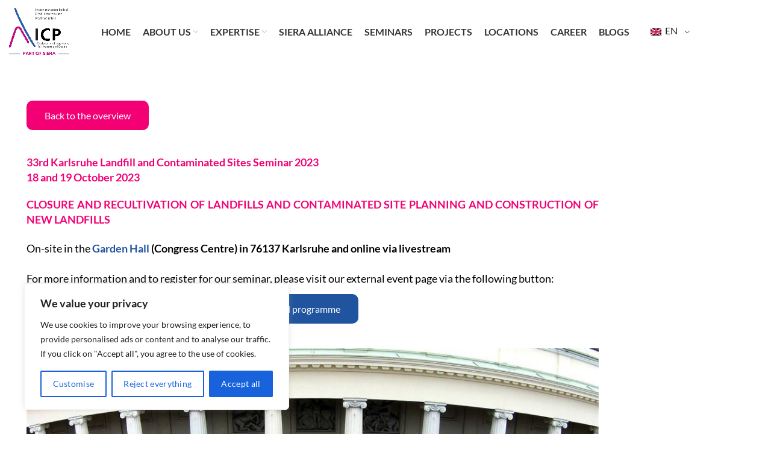

--- FILE ---
content_type: text/html; charset=UTF-8
request_url: https://icp-ing.de/en/vorankundigung-deponie-und-altlastenseminar-am-mittwoch-18-und-19-oktober-2023/
body_size: 36162
content:
<!DOCTYPE html>
<html dir="ltr" lang="en-GB" prefix="og: https://ogp.me/ns#">
<head>
	<meta charset="UTF-8">
	<link rel="profile" href="http://gmpg.org/xfn/11">
	<link rel="pingback" href="https://icp-ing.de/xmlrpc.php">

			<script>window.MSInputMethodContext && document.documentMode && document.write('<script src="https://icp-ing.de/wp-content/themes/woodmart/js/libs/ie11CustomProperties.min.js"><\/script>');</script>
		<title>Deponie- und Altlastenseminar am Mittwoch, 18. und 19. Oktober 2023 - ICP Ingenieurgesellschaft mbH</title>

		<!-- All in One SEO 4.9.3 - aioseo.com -->
	<meta name="description" content="Abschluss und Rekultivierung von Deponien und Altlastenplanung und Bau neuer Deponien" />
	<meta name="robots" content="max-image-preview:large" />
	<meta name="author" content="Norman"/>
	<link rel="canonical" href="https://icp-ing.de/en/vorankundigung-deponie-und-altlastenseminar-am-mittwoch-18-und-19-oktober-2023/" />
	<meta name="generator" content="All in One SEO (AIOSEO) 4.9.3" />
		<meta property="og:locale" content="en_GB" />
		<meta property="og:site_name" content="ICP Ingenieurgesellschaft mbH - Engineering For Better Tomorrow" />
		<meta property="og:type" content="article" />
		<meta property="og:title" content="Deponie- und Altlastenseminar am Mittwoch, 18. und 19. Oktober 2023 - ICP Ingenieurgesellschaft mbH" />
		<meta property="og:description" content="Abschluss und Rekultivierung von Deponien und Altlastenplanung und Bau neuer Deponien" />
		<meta property="og:url" content="https://icp-ing.de/en/vorankundigung-deponie-und-altlastenseminar-am-mittwoch-18-und-19-oktober-2023/" />
		<meta property="article:published_time" content="2023-01-04T07:14:55+00:00" />
		<meta property="article:modified_time" content="2023-10-13T09:42:52+00:00" />
		<meta name="twitter:card" content="summary_large_image" />
		<meta name="twitter:title" content="Deponie- und Altlastenseminar am Mittwoch, 18. und 19. Oktober 2023 - ICP Ingenieurgesellschaft mbH" />
		<meta name="twitter:description" content="Abschluss und Rekultivierung von Deponien und Altlastenplanung und Bau neuer Deponien" />
		<script type="application/ld+json" class="aioseo-schema">
			{"@context":"https:\/\/schema.org","@graph":[{"@type":"BlogPosting","@id":"https:\/\/icp-ing.de\/en\/vorankundigung-deponie-und-altlastenseminar-am-mittwoch-18-und-19-oktober-2023\/#blogposting","name":"Deponie- und Altlastenseminar am Mittwoch, 18. und 19. Oktober 2023 - ICP Ingenieurgesellschaft mbH","headline":"Deponie- und Altlastenseminar am Mittwoch, 18. und 19. Oktober 2023","author":{"@id":"https:\/\/icp-ing.de\/en\/author\/norman\/#author"},"publisher":{"@id":"https:\/\/icp-ing.de\/en\/#organization"},"image":{"@type":"ImageObject","url":"https:\/\/icp-ing.de\/wp-content\/uploads\/2023\/01\/ICP-Jubilaeumsseminar2015-1.jpg","width":1366,"height":753,"caption":"DCIM100MEDIA"},"datePublished":"2023-01-04T07:14:55+00:00","dateModified":"2023-10-13T09:42:52+00:00","inLanguage":"en-GB","mainEntityOfPage":{"@id":"https:\/\/icp-ing.de\/en\/vorankundigung-deponie-und-altlastenseminar-am-mittwoch-18-und-19-oktober-2023\/#webpage"},"isPartOf":{"@id":"https:\/\/icp-ing.de\/en\/vorankundigung-deponie-und-altlastenseminar-am-mittwoch-18-und-19-oktober-2023\/#webpage"},"articleSection":"seminarpost"},{"@type":"BreadcrumbList","@id":"https:\/\/icp-ing.de\/en\/vorankundigung-deponie-und-altlastenseminar-am-mittwoch-18-und-19-oktober-2023\/#breadcrumblist","itemListElement":[{"@type":"ListItem","@id":"https:\/\/icp-ing.de\/en#listItem","position":1,"name":"Home","item":"https:\/\/icp-ing.de\/en","nextItem":{"@type":"ListItem","@id":"https:\/\/icp-ing.de\/en\/category\/seminarpost\/#listItem","name":"seminarpost"}},{"@type":"ListItem","@id":"https:\/\/icp-ing.de\/en\/category\/seminarpost\/#listItem","position":2,"name":"seminarpost","item":"https:\/\/icp-ing.de\/en\/category\/seminarpost\/","nextItem":{"@type":"ListItem","@id":"https:\/\/icp-ing.de\/en\/vorankundigung-deponie-und-altlastenseminar-am-mittwoch-18-und-19-oktober-2023\/#listItem","name":"Deponie- und Altlastenseminar am Mittwoch, 18. und 19. Oktober 2023"},"previousItem":{"@type":"ListItem","@id":"https:\/\/icp-ing.de\/en#listItem","name":"Home"}},{"@type":"ListItem","@id":"https:\/\/icp-ing.de\/en\/vorankundigung-deponie-und-altlastenseminar-am-mittwoch-18-und-19-oktober-2023\/#listItem","position":3,"name":"Deponie- und Altlastenseminar am Mittwoch, 18. und 19. Oktober 2023","previousItem":{"@type":"ListItem","@id":"https:\/\/icp-ing.de\/en\/category\/seminarpost\/#listItem","name":"seminarpost"}}]},{"@type":"Organization","@id":"https:\/\/icp-ing.de\/en\/#organization","name":"ICP Ingenieurgesellschaft mbH","description":"Engineering For Better Tomorrow","url":"https:\/\/icp-ing.de\/en\/"},{"@type":"Person","@id":"https:\/\/icp-ing.de\/en\/author\/norman\/#author","url":"https:\/\/icp-ing.de\/en\/author\/norman\/","name":"Norman","image":{"@type":"ImageObject","@id":"https:\/\/icp-ing.de\/en\/vorankundigung-deponie-und-altlastenseminar-am-mittwoch-18-und-19-oktober-2023\/#authorImage","url":"https:\/\/secure.gravatar.com\/avatar\/55e7f78568fc7d80865c5146bea0e599309c71678b84490c4bd8450082458d6b?s=96&d=mm&r=g","width":96,"height":96,"caption":"Norman"}},{"@type":"WebPage","@id":"https:\/\/icp-ing.de\/en\/vorankundigung-deponie-und-altlastenseminar-am-mittwoch-18-und-19-oktober-2023\/#webpage","url":"https:\/\/icp-ing.de\/en\/vorankundigung-deponie-und-altlastenseminar-am-mittwoch-18-und-19-oktober-2023\/","name":"Deponie- und Altlastenseminar am Mittwoch, 18. und 19. Oktober 2023 - ICP Ingenieurgesellschaft mbH","description":"Abschluss und Rekultivierung von Deponien und Altlastenplanung und Bau neuer Deponien","inLanguage":"en-GB","isPartOf":{"@id":"https:\/\/icp-ing.de\/en\/#website"},"breadcrumb":{"@id":"https:\/\/icp-ing.de\/en\/vorankundigung-deponie-und-altlastenseminar-am-mittwoch-18-und-19-oktober-2023\/#breadcrumblist"},"author":{"@id":"https:\/\/icp-ing.de\/en\/author\/norman\/#author"},"creator":{"@id":"https:\/\/icp-ing.de\/en\/author\/norman\/#author"},"image":{"@type":"ImageObject","url":"https:\/\/icp-ing.de\/wp-content\/uploads\/2023\/01\/ICP-Jubilaeumsseminar2015-1.jpg","@id":"https:\/\/icp-ing.de\/en\/vorankundigung-deponie-und-altlastenseminar-am-mittwoch-18-und-19-oktober-2023\/#mainImage","width":1366,"height":753,"caption":"DCIM100MEDIA"},"primaryImageOfPage":{"@id":"https:\/\/icp-ing.de\/en\/vorankundigung-deponie-und-altlastenseminar-am-mittwoch-18-und-19-oktober-2023\/#mainImage"},"datePublished":"2023-01-04T07:14:55+00:00","dateModified":"2023-10-13T09:42:52+00:00"},{"@type":"WebSite","@id":"https:\/\/icp-ing.de\/en\/#website","url":"https:\/\/icp-ing.de\/en\/","name":"ICP Ingenieurgesellschaft mbH","description":"Engineering For Better Tomorrow","inLanguage":"en-GB","publisher":{"@id":"https:\/\/icp-ing.de\/en\/#organization"}}]}
		</script>
		<!-- All in One SEO -->

<link rel='dns-prefetch' href='//www.googletagmanager.com' />

<link rel="alternate" type="application/rss+xml" title="ICP Ingenieurgesellschaft mbH &raquo; Feed" href="https://icp-ing.de/en/feed/" />
<link rel="alternate" type="application/rss+xml" title="ICP Ingenieurgesellschaft mbH &raquo; Comments Feed" href="https://icp-ing.de/en/comments/feed/" />
<link rel="alternate" type="application/rss+xml" title="ICP Ingenieurgesellschaft mbH &raquo; Deponie- und Altlastenseminar am Mittwoch, 18. und 19. Oktober 2023 Comments Feed" href="https://icp-ing.de/en/vorankundigung-deponie-und-altlastenseminar-am-mittwoch-18-und-19-oktober-2023/feed/" />
<link id='omgf-preload-0' rel='preload' href='//icp-ing.de/wp-content/uploads/omgf/xts-google-fonts/lato-normal-latin-ext-100.woff2?ver=1715084287' as='font' type='font/woff2' crossorigin />
<link id='omgf-preload-1' rel='preload' href='//icp-ing.de/wp-content/uploads/omgf/xts-google-fonts/lato-normal-latin-100.woff2?ver=1715084287' as='font' type='font/woff2' crossorigin />
<link id='omgf-preload-2' rel='preload' href='//icp-ing.de/wp-content/uploads/omgf/xts-google-fonts/lato-normal-latin-ext-400.woff2?ver=1715084287' as='font' type='font/woff2' crossorigin />
<link id='omgf-preload-3' rel='preload' href='//icp-ing.de/wp-content/uploads/omgf/xts-google-fonts/lato-normal-latin-400.woff2?ver=1715084287' as='font' type='font/woff2' crossorigin />
<link rel="alternate" title="oEmbed (JSON)" type="application/json+oembed" href="https://icp-ing.de/en/wp-json/oembed/1.0/embed?url=https%3A%2F%2Ficp-ing.de%2Fen%2Fvorankundigung-deponie-und-altlastenseminar-am-mittwoch-18-und-19-oktober-2023%2F" />
<link rel="alternate" title="oEmbed (XML)" type="text/xml+oembed" href="https://icp-ing.de/en/wp-json/oembed/1.0/embed?url=https%3A%2F%2Ficp-ing.de%2Fen%2Fvorankundigung-deponie-und-altlastenseminar-am-mittwoch-18-und-19-oktober-2023%2F&#038;format=xml" />
<style id='wp-img-auto-sizes-contain-inline-css' type='text/css'>
img:is([sizes=auto i],[sizes^="auto," i]){contain-intrinsic-size:3000px 1500px}
/*# sourceURL=wp-img-auto-sizes-contain-inline-css */
</style>
<link rel='stylesheet' id='wp-block-library-css' href='https://icp-ing.de/wp-includes/css/dist/block-library/style.min.css?ver=6.9' type='text/css' media='all' />
<style id='classic-theme-styles-inline-css' type='text/css'>
/*! This file is auto-generated */
.wp-block-button__link{color:#fff;background-color:#32373c;border-radius:9999px;box-shadow:none;text-decoration:none;padding:calc(.667em + 2px) calc(1.333em + 2px);font-size:1.125em}.wp-block-file__button{background:#32373c;color:#fff;text-decoration:none}
/*# sourceURL=/wp-includes/css/classic-themes.min.css */
</style>
<link rel='stylesheet' id='aioseo/css/src/vue/standalone/blocks/table-of-contents/global.scss-css' href='https://icp-ing.de/wp-content/plugins/all-in-one-seo-pack/dist/Lite/assets/css/table-of-contents/global.e90f6d47.css?ver=4.9.3' type='text/css' media='all' />
<style id='safe-svg-svg-icon-style-inline-css' type='text/css'>
.safe-svg-cover{text-align:center}.safe-svg-cover .safe-svg-inside{display:inline-block;max-width:100%}.safe-svg-cover svg{fill:currentColor;height:100%;max-height:100%;max-width:100%;width:100%}

/*# sourceURL=https://icp-ing.de/wp-content/plugins/safe-svg/dist/safe-svg-block-frontend.css */
</style>
<link rel='stylesheet' id='yith-wcan-shortcodes-css' href='https://icp-ing.de/wp-content/plugins/yith-woocommerce-ajax-navigation/assets/css/shortcodes.css?ver=5.16.0' type='text/css' media='all' />
<style id='yith-wcan-shortcodes-inline-css' type='text/css'>
:root{
	--yith-wcan-filters_colors_titles: #434343;
	--yith-wcan-filters_colors_background: #FFFFFF;
	--yith-wcan-filters_colors_accent: #A7144C;
	--yith-wcan-filters_colors_accent_r: 167;
	--yith-wcan-filters_colors_accent_g: 20;
	--yith-wcan-filters_colors_accent_b: 76;
	--yith-wcan-color_swatches_border_radius: 100%;
	--yith-wcan-color_swatches_size: 30px;
	--yith-wcan-labels_style_background: #FFFFFF;
	--yith-wcan-labels_style_background_hover: #A7144C;
	--yith-wcan-labels_style_background_active: #A7144C;
	--yith-wcan-labels_style_text: #434343;
	--yith-wcan-labels_style_text_hover: #FFFFFF;
	--yith-wcan-labels_style_text_active: #FFFFFF;
	--yith-wcan-anchors_style_text: #434343;
	--yith-wcan-anchors_style_text_hover: #A7144C;
	--yith-wcan-anchors_style_text_active: #A7144C;
}
/*# sourceURL=yith-wcan-shortcodes-inline-css */
</style>
<link rel='stylesheet' id='jet-engine-frontend-css' href='https://icp-ing.de/wp-content/plugins/jet-engine/assets/css/frontend.css?ver=3.0.3.1' type='text/css' media='all' />
<style id='global-styles-inline-css' type='text/css'>
:root{--wp--preset--aspect-ratio--square: 1;--wp--preset--aspect-ratio--4-3: 4/3;--wp--preset--aspect-ratio--3-4: 3/4;--wp--preset--aspect-ratio--3-2: 3/2;--wp--preset--aspect-ratio--2-3: 2/3;--wp--preset--aspect-ratio--16-9: 16/9;--wp--preset--aspect-ratio--9-16: 9/16;--wp--preset--color--black: #000000;--wp--preset--color--cyan-bluish-gray: #abb8c3;--wp--preset--color--white: #ffffff;--wp--preset--color--pale-pink: #f78da7;--wp--preset--color--vivid-red: #cf2e2e;--wp--preset--color--luminous-vivid-orange: #ff6900;--wp--preset--color--luminous-vivid-amber: #fcb900;--wp--preset--color--light-green-cyan: #7bdcb5;--wp--preset--color--vivid-green-cyan: #00d084;--wp--preset--color--pale-cyan-blue: #8ed1fc;--wp--preset--color--vivid-cyan-blue: #0693e3;--wp--preset--color--vivid-purple: #9b51e0;--wp--preset--gradient--vivid-cyan-blue-to-vivid-purple: linear-gradient(135deg,rgb(6,147,227) 0%,rgb(155,81,224) 100%);--wp--preset--gradient--light-green-cyan-to-vivid-green-cyan: linear-gradient(135deg,rgb(122,220,180) 0%,rgb(0,208,130) 100%);--wp--preset--gradient--luminous-vivid-amber-to-luminous-vivid-orange: linear-gradient(135deg,rgb(252,185,0) 0%,rgb(255,105,0) 100%);--wp--preset--gradient--luminous-vivid-orange-to-vivid-red: linear-gradient(135deg,rgb(255,105,0) 0%,rgb(207,46,46) 100%);--wp--preset--gradient--very-light-gray-to-cyan-bluish-gray: linear-gradient(135deg,rgb(238,238,238) 0%,rgb(169,184,195) 100%);--wp--preset--gradient--cool-to-warm-spectrum: linear-gradient(135deg,rgb(74,234,220) 0%,rgb(151,120,209) 20%,rgb(207,42,186) 40%,rgb(238,44,130) 60%,rgb(251,105,98) 80%,rgb(254,248,76) 100%);--wp--preset--gradient--blush-light-purple: linear-gradient(135deg,rgb(255,206,236) 0%,rgb(152,150,240) 100%);--wp--preset--gradient--blush-bordeaux: linear-gradient(135deg,rgb(254,205,165) 0%,rgb(254,45,45) 50%,rgb(107,0,62) 100%);--wp--preset--gradient--luminous-dusk: linear-gradient(135deg,rgb(255,203,112) 0%,rgb(199,81,192) 50%,rgb(65,88,208) 100%);--wp--preset--gradient--pale-ocean: linear-gradient(135deg,rgb(255,245,203) 0%,rgb(182,227,212) 50%,rgb(51,167,181) 100%);--wp--preset--gradient--electric-grass: linear-gradient(135deg,rgb(202,248,128) 0%,rgb(113,206,126) 100%);--wp--preset--gradient--midnight: linear-gradient(135deg,rgb(2,3,129) 0%,rgb(40,116,252) 100%);--wp--preset--font-size--small: 13px;--wp--preset--font-size--medium: 20px;--wp--preset--font-size--large: 36px;--wp--preset--font-size--x-large: 42px;--wp--preset--spacing--20: 0.44rem;--wp--preset--spacing--30: 0.67rem;--wp--preset--spacing--40: 1rem;--wp--preset--spacing--50: 1.5rem;--wp--preset--spacing--60: 2.25rem;--wp--preset--spacing--70: 3.38rem;--wp--preset--spacing--80: 5.06rem;--wp--preset--shadow--natural: 6px 6px 9px rgba(0, 0, 0, 0.2);--wp--preset--shadow--deep: 12px 12px 50px rgba(0, 0, 0, 0.4);--wp--preset--shadow--sharp: 6px 6px 0px rgba(0, 0, 0, 0.2);--wp--preset--shadow--outlined: 6px 6px 0px -3px rgb(255, 255, 255), 6px 6px rgb(0, 0, 0);--wp--preset--shadow--crisp: 6px 6px 0px rgb(0, 0, 0);}:where(.is-layout-flex){gap: 0.5em;}:where(.is-layout-grid){gap: 0.5em;}body .is-layout-flex{display: flex;}.is-layout-flex{flex-wrap: wrap;align-items: center;}.is-layout-flex > :is(*, div){margin: 0;}body .is-layout-grid{display: grid;}.is-layout-grid > :is(*, div){margin: 0;}:where(.wp-block-columns.is-layout-flex){gap: 2em;}:where(.wp-block-columns.is-layout-grid){gap: 2em;}:where(.wp-block-post-template.is-layout-flex){gap: 1.25em;}:where(.wp-block-post-template.is-layout-grid){gap: 1.25em;}.has-black-color{color: var(--wp--preset--color--black) !important;}.has-cyan-bluish-gray-color{color: var(--wp--preset--color--cyan-bluish-gray) !important;}.has-white-color{color: var(--wp--preset--color--white) !important;}.has-pale-pink-color{color: var(--wp--preset--color--pale-pink) !important;}.has-vivid-red-color{color: var(--wp--preset--color--vivid-red) !important;}.has-luminous-vivid-orange-color{color: var(--wp--preset--color--luminous-vivid-orange) !important;}.has-luminous-vivid-amber-color{color: var(--wp--preset--color--luminous-vivid-amber) !important;}.has-light-green-cyan-color{color: var(--wp--preset--color--light-green-cyan) !important;}.has-vivid-green-cyan-color{color: var(--wp--preset--color--vivid-green-cyan) !important;}.has-pale-cyan-blue-color{color: var(--wp--preset--color--pale-cyan-blue) !important;}.has-vivid-cyan-blue-color{color: var(--wp--preset--color--vivid-cyan-blue) !important;}.has-vivid-purple-color{color: var(--wp--preset--color--vivid-purple) !important;}.has-black-background-color{background-color: var(--wp--preset--color--black) !important;}.has-cyan-bluish-gray-background-color{background-color: var(--wp--preset--color--cyan-bluish-gray) !important;}.has-white-background-color{background-color: var(--wp--preset--color--white) !important;}.has-pale-pink-background-color{background-color: var(--wp--preset--color--pale-pink) !important;}.has-vivid-red-background-color{background-color: var(--wp--preset--color--vivid-red) !important;}.has-luminous-vivid-orange-background-color{background-color: var(--wp--preset--color--luminous-vivid-orange) !important;}.has-luminous-vivid-amber-background-color{background-color: var(--wp--preset--color--luminous-vivid-amber) !important;}.has-light-green-cyan-background-color{background-color: var(--wp--preset--color--light-green-cyan) !important;}.has-vivid-green-cyan-background-color{background-color: var(--wp--preset--color--vivid-green-cyan) !important;}.has-pale-cyan-blue-background-color{background-color: var(--wp--preset--color--pale-cyan-blue) !important;}.has-vivid-cyan-blue-background-color{background-color: var(--wp--preset--color--vivid-cyan-blue) !important;}.has-vivid-purple-background-color{background-color: var(--wp--preset--color--vivid-purple) !important;}.has-black-border-color{border-color: var(--wp--preset--color--black) !important;}.has-cyan-bluish-gray-border-color{border-color: var(--wp--preset--color--cyan-bluish-gray) !important;}.has-white-border-color{border-color: var(--wp--preset--color--white) !important;}.has-pale-pink-border-color{border-color: var(--wp--preset--color--pale-pink) !important;}.has-vivid-red-border-color{border-color: var(--wp--preset--color--vivid-red) !important;}.has-luminous-vivid-orange-border-color{border-color: var(--wp--preset--color--luminous-vivid-orange) !important;}.has-luminous-vivid-amber-border-color{border-color: var(--wp--preset--color--luminous-vivid-amber) !important;}.has-light-green-cyan-border-color{border-color: var(--wp--preset--color--light-green-cyan) !important;}.has-vivid-green-cyan-border-color{border-color: var(--wp--preset--color--vivid-green-cyan) !important;}.has-pale-cyan-blue-border-color{border-color: var(--wp--preset--color--pale-cyan-blue) !important;}.has-vivid-cyan-blue-border-color{border-color: var(--wp--preset--color--vivid-cyan-blue) !important;}.has-vivid-purple-border-color{border-color: var(--wp--preset--color--vivid-purple) !important;}.has-vivid-cyan-blue-to-vivid-purple-gradient-background{background: var(--wp--preset--gradient--vivid-cyan-blue-to-vivid-purple) !important;}.has-light-green-cyan-to-vivid-green-cyan-gradient-background{background: var(--wp--preset--gradient--light-green-cyan-to-vivid-green-cyan) !important;}.has-luminous-vivid-amber-to-luminous-vivid-orange-gradient-background{background: var(--wp--preset--gradient--luminous-vivid-amber-to-luminous-vivid-orange) !important;}.has-luminous-vivid-orange-to-vivid-red-gradient-background{background: var(--wp--preset--gradient--luminous-vivid-orange-to-vivid-red) !important;}.has-very-light-gray-to-cyan-bluish-gray-gradient-background{background: var(--wp--preset--gradient--very-light-gray-to-cyan-bluish-gray) !important;}.has-cool-to-warm-spectrum-gradient-background{background: var(--wp--preset--gradient--cool-to-warm-spectrum) !important;}.has-blush-light-purple-gradient-background{background: var(--wp--preset--gradient--blush-light-purple) !important;}.has-blush-bordeaux-gradient-background{background: var(--wp--preset--gradient--blush-bordeaux) !important;}.has-luminous-dusk-gradient-background{background: var(--wp--preset--gradient--luminous-dusk) !important;}.has-pale-ocean-gradient-background{background: var(--wp--preset--gradient--pale-ocean) !important;}.has-electric-grass-gradient-background{background: var(--wp--preset--gradient--electric-grass) !important;}.has-midnight-gradient-background{background: var(--wp--preset--gradient--midnight) !important;}.has-small-font-size{font-size: var(--wp--preset--font-size--small) !important;}.has-medium-font-size{font-size: var(--wp--preset--font-size--medium) !important;}.has-large-font-size{font-size: var(--wp--preset--font-size--large) !important;}.has-x-large-font-size{font-size: var(--wp--preset--font-size--x-large) !important;}
:where(.wp-block-post-template.is-layout-flex){gap: 1.25em;}:where(.wp-block-post-template.is-layout-grid){gap: 1.25em;}
:where(.wp-block-term-template.is-layout-flex){gap: 1.25em;}:where(.wp-block-term-template.is-layout-grid){gap: 1.25em;}
:where(.wp-block-columns.is-layout-flex){gap: 2em;}:where(.wp-block-columns.is-layout-grid){gap: 2em;}
:root :where(.wp-block-pullquote){font-size: 1.5em;line-height: 1.6;}
/*# sourceURL=global-styles-inline-css */
</style>
<link rel='stylesheet' id='awsm-team-css-css' href='https://icp-ing.de/wp-content/plugins/awsm-team-pro/css/team.min.css?ver=1.10.2' type='text/css' media='all' />
<link rel='stylesheet' id='wpa-css-css' href='https://icp-ing.de/wp-content/plugins/honeypot/includes/css/wpa.css?ver=2.3.04' type='text/css' media='all' />
<link rel='stylesheet' id='bodhi-svgs-attachment-css' href='https://icp-ing.de/wp-content/plugins/svg-support/css/svgs-attachment.css' type='text/css' media='all' />
<style id='woocommerce-inline-inline-css' type='text/css'>
.woocommerce form .form-row .required { visibility: visible; }
/*# sourceURL=woocommerce-inline-inline-css */
</style>
<link rel='stylesheet' id='trp-language-switcher-style-css' href='https://icp-ing.de/wp-content/plugins/translatepress-multilingual/assets/css/trp-language-switcher.css?ver=3.0.7' type='text/css' media='all' />
<link rel='stylesheet' id='wppopups-base-css' href='https://icp-ing.de/wp-content/plugins/wp-popups-lite/src/assets/css/wppopups-base.css?ver=2.2.0.3' type='text/css' media='all' />
<link rel='stylesheet' id='elementor-frontend-css' href='https://icp-ing.de/wp-content/plugins/elementor/assets/css/frontend.min.css?ver=3.34.1' type='text/css' media='all' />
<style id='elementor-frontend-inline-css' type='text/css'>
.elementor-18822 .elementor-element.elementor-element-7e6c289d:not(.elementor-motion-effects-element-type-background), .elementor-18822 .elementor-element.elementor-element-7e6c289d > .elementor-motion-effects-container > .elementor-motion-effects-layer{background-image:url("https://icp-ing.de/wp-content/uploads/2023/01/ICP-Jubilaeumsseminar2015-1.jpg");}
/*# sourceURL=elementor-frontend-inline-css */
</style>
<link rel='stylesheet' id='widget-post-info-css' href='https://icp-ing.de/wp-content/plugins/elementor-pro/assets/css/widget-post-info.min.css?ver=3.34.0' type='text/css' media='all' />
<link rel='stylesheet' id='widget-icon-list-css' href='https://icp-ing.de/wp-content/plugins/elementor/assets/css/widget-icon-list.min.css?ver=3.34.1' type='text/css' media='all' />
<link rel='stylesheet' id='elementor-icons-shared-0-css' href='https://icp-ing.de/wp-content/plugins/elementor/assets/lib/font-awesome/css/fontawesome.min.css?ver=5.15.3' type='text/css' media='all' />
<link rel='stylesheet' id='elementor-icons-fa-regular-css' href='https://icp-ing.de/wp-content/plugins/elementor/assets/lib/font-awesome/css/regular.min.css?ver=5.15.3' type='text/css' media='all' />
<link rel='stylesheet' id='elementor-icons-fa-solid-css' href='https://icp-ing.de/wp-content/plugins/elementor/assets/lib/font-awesome/css/solid.min.css?ver=5.15.3' type='text/css' media='all' />
<link rel='stylesheet' id='widget-heading-css' href='https://icp-ing.de/wp-content/plugins/elementor/assets/css/widget-heading.min.css?ver=3.34.1' type='text/css' media='all' />
<link rel='stylesheet' id='widget-spacer-css' href='https://icp-ing.de/wp-content/plugins/elementor/assets/css/widget-spacer.min.css?ver=3.34.1' type='text/css' media='all' />
<link rel='stylesheet' id='widget-image-css' href='https://icp-ing.de/wp-content/plugins/elementor/assets/css/widget-image.min.css?ver=3.34.1' type='text/css' media='all' />
<link rel='stylesheet' id='e-animation-shrink-css' href='https://icp-ing.de/wp-content/plugins/elementor/assets/lib/animations/styles/e-animation-shrink.min.css?ver=3.34.1' type='text/css' media='all' />
<link rel='stylesheet' id='widget-divider-css' href='https://icp-ing.de/wp-content/plugins/elementor/assets/css/widget-divider.min.css?ver=3.34.1' type='text/css' media='all' />
<link rel='stylesheet' id='widget-social-icons-css' href='https://icp-ing.de/wp-content/plugins/elementor/assets/css/widget-social-icons.min.css?ver=3.34.1' type='text/css' media='all' />
<link rel='stylesheet' id='e-apple-webkit-css' href='https://icp-ing.de/wp-content/plugins/elementor/assets/css/conditionals/apple-webkit.min.css?ver=3.34.1' type='text/css' media='all' />
<link rel='stylesheet' id='widget-share-buttons-css' href='https://icp-ing.de/wp-content/plugins/elementor-pro/assets/css/widget-share-buttons.min.css?ver=3.34.0' type='text/css' media='all' />
<link rel='stylesheet' id='elementor-icons-fa-brands-css' href='https://icp-ing.de/wp-content/plugins/elementor/assets/lib/font-awesome/css/brands.min.css?ver=5.15.3' type='text/css' media='all' />
<link rel='stylesheet' id='widget-post-navigation-css' href='https://icp-ing.de/wp-content/plugins/elementor-pro/assets/css/widget-post-navigation.min.css?ver=3.34.0' type='text/css' media='all' />
<link rel='stylesheet' id='widget-posts-css' href='https://icp-ing.de/wp-content/plugins/elementor-pro/assets/css/widget-posts.min.css?ver=3.34.0' type='text/css' media='all' />
<link rel='stylesheet' id='elementor-icons-css' href='https://icp-ing.de/wp-content/plugins/elementor/assets/lib/eicons/css/elementor-icons.min.css?ver=5.45.0' type='text/css' media='all' />
<link rel='stylesheet' id='elementor-post-8-css' href='https://icp-ing.de/wp-content/uploads/elementor/css/post-8.css?ver=1768939181' type='text/css' media='all' />
<link rel='stylesheet' id='eihe-front-style-css' href='https://icp-ing.de/wp-content/plugins/image-hover-effects-addon-for-elementor/assets/style.min.css?ver=1.4.4' type='text/css' media='all' />
<link rel='stylesheet' id='elementor-post-18822-css' href='https://icp-ing.de/wp-content/uploads/elementor/css/post-18822.css?ver=1768939785' type='text/css' media='all' />
<link rel='stylesheet' id='bootstrap-css' href='https://icp-ing.de/wp-content/themes/woodmart/css/bootstrap-light.min.css?ver=6.2.1' type='text/css' media='all' />
<link rel='stylesheet' id='woodmart-style-css' href='https://icp-ing.de/wp-content/themes/woodmart/css/parts/base.min.css?ver=6.2.1' type='text/css' media='all' />
<link rel='stylesheet' id='wd-widget-recent-post-comments-css' href='https://icp-ing.de/wp-content/themes/woodmart/css/parts/widget-recent-post-comments.min.css?ver=6.2.1' type='text/css' media='all' />
<link rel='stylesheet' id='wd-blog-single-base-css' href='https://icp-ing.de/wp-content/themes/woodmart/css/parts/blog-single-base.min.css?ver=6.2.1' type='text/css' media='all' />
<link rel='stylesheet' id='wd-footer-widget-collapse-css' href='https://icp-ing.de/wp-content/themes/woodmart/css/parts/footer-widget-collapse.min.css?ver=6.2.1' type='text/css' media='all' />
<link rel='stylesheet' id='wd-blog-base-css' href='https://icp-ing.de/wp-content/themes/woodmart/css/parts/blog-base.min.css?ver=6.2.1' type='text/css' media='all' />
<link rel='stylesheet' id='wd-wp-gutenberg-css' href='https://icp-ing.de/wp-content/themes/woodmart/css/parts/wp-gutenberg.min.css?ver=6.2.1' type='text/css' media='all' />
<link rel='stylesheet' id='wd-wpcf7-css' href='https://icp-ing.de/wp-content/themes/woodmart/css/parts/int-wpcf7.min.css?ver=6.2.1' type='text/css' media='all' />
<link rel='stylesheet' id='wd-revolution-slider-css' href='https://icp-ing.de/wp-content/themes/woodmart/css/parts/int-revolution-slider.min.css?ver=6.2.1' type='text/css' media='all' />
<link rel='stylesheet' id='wd-elementor-base-css' href='https://icp-ing.de/wp-content/themes/woodmart/css/parts/int-elementor-base.min.css?ver=6.2.1' type='text/css' media='all' />
<link rel='stylesheet' id='wd-elementor-pro-base-css' href='https://icp-ing.de/wp-content/themes/woodmart/css/parts/int-elementor-pro.min.css?ver=6.2.1' type='text/css' media='all' />
<link rel='stylesheet' id='wd-woocommerce-base-css' href='https://icp-ing.de/wp-content/themes/woodmart/css/parts/woocommerce-base.min.css?ver=6.2.1' type='text/css' media='all' />
<link rel='stylesheet' id='wd-woo-gutenberg-css' href='https://icp-ing.de/wp-content/themes/woodmart/css/parts/woo-gutenberg.min.css?ver=6.2.1' type='text/css' media='all' />
<link rel='stylesheet' id='child-style-css' href='https://icp-ing.de/wp-content/themes/woodmart-child/style.css?ver=6.2.1' type='text/css' media='all' />
<link rel='stylesheet' id='wd-header-base-css' href='https://icp-ing.de/wp-content/themes/woodmart/css/parts/header-base.min.css?ver=6.2.1' type='text/css' media='all' />
<link rel='stylesheet' id='wd-mod-tools-css' href='https://icp-ing.de/wp-content/themes/woodmart/css/parts/mod-tools.min.css?ver=6.2.1' type='text/css' media='all' />
<link rel='stylesheet' id='wd-header-elements-base-css' href='https://icp-ing.de/wp-content/themes/woodmart/css/parts/header-el-base.min.css?ver=6.2.1' type='text/css' media='all' />
<link rel='stylesheet' id='wd-social-icons-css' href='https://icp-ing.de/wp-content/themes/woodmart/css/parts/el-social-icons.min.css?ver=6.2.1' type='text/css' media='all' />
<link rel='stylesheet' id='wd-page-title-css' href='https://icp-ing.de/wp-content/themes/woodmart/css/parts/page-title.min.css?ver=6.2.1' type='text/css' media='all' />
<link rel='stylesheet' id='wd-footer-base-css' href='https://icp-ing.de/wp-content/themes/woodmart/css/parts/footer-base.min.css?ver=6.2.1' type='text/css' media='all' />
<link rel='stylesheet' id='wd-text-block-css' href='https://icp-ing.de/wp-content/themes/woodmart/css/parts/el-text-block.min.css?ver=6.2.1' type='text/css' media='all' />
<link rel='stylesheet' id='wd-scroll-top-css' href='https://icp-ing.de/wp-content/themes/woodmart/css/parts/opt-scrolltotop.min.css?ver=6.2.1' type='text/css' media='all' />
<link rel='stylesheet' id='xts-style-default_header-css' href='https://icp-ing.de/wp-content/uploads/2025/09/xts-default_header-1757574890.css?ver=6.2.1' type='text/css' media='all' />
<link rel='stylesheet' id='xts-style-theme_settings_default-css' href='https://icp-ing.de/wp-content/uploads/2026/01/xts-theme_settings_default-1767853159.css?ver=6.2.1' type='text/css' media='all' />
<link rel='stylesheet' id='xts-google-fonts-css' href='//icp-ing.de/wp-content/uploads/omgf/xts-google-fonts/xts-google-fonts.css?ver=1715084287' type='text/css' media='all' />
<link rel='stylesheet' id='elementor-gf-local-roboto-css' href='//icp-ing.de/wp-content/uploads/omgf/elementor-gf-local-roboto/elementor-gf-local-roboto.css?ver=1715084287' type='text/css' media='all' />
<link rel='stylesheet' id='elementor-gf-local-robotoslab-css' href='//icp-ing.de/wp-content/uploads/omgf/elementor-gf-local-robotoslab/elementor-gf-local-robotoslab.css?ver=1715084287' type='text/css' media='all' />
<link rel='stylesheet' id='elementor-gf-local-montserrat-css' href='//icp-ing.de/wp-content/uploads/omgf/elementor-gf-local-montserrat/elementor-gf-local-montserrat.css?ver=1715084287' type='text/css' media='all' />
<script type="text/javascript" src="https://icp-ing.de/wp-includes/js/jquery/jquery.min.js?ver=3.7.1" id="jquery-core-js"></script>
<script type="text/javascript" src="https://icp-ing.de/wp-includes/js/jquery/jquery-migrate.min.js?ver=3.4.1" id="jquery-migrate-js"></script>
<script type="text/javascript" id="cookie-law-info-js-extra">
/* <![CDATA[ */
var _ckyConfig = {"_ipData":[],"_assetsURL":"https://icp-ing.de/wp-content/plugins/cookie-law-info/lite/frontend/images/","_publicURL":"https://icp-ing.de","_expiry":"365","_categories":[{"name":"Notwendige","slug":"necessary","isNecessary":true,"ccpaDoNotSell":true,"cookies":[],"active":true,"defaultConsent":{"gdpr":true,"ccpa":true}},{"name":"Funktionale","slug":"functional","isNecessary":false,"ccpaDoNotSell":true,"cookies":[],"active":true,"defaultConsent":{"gdpr":false,"ccpa":false}},{"name":"Analyse","slug":"analytics","isNecessary":false,"ccpaDoNotSell":true,"cookies":[],"active":true,"defaultConsent":{"gdpr":false,"ccpa":false}},{"name":"Leistungs","slug":"performance","isNecessary":false,"ccpaDoNotSell":true,"cookies":[],"active":true,"defaultConsent":{"gdpr":false,"ccpa":false}},{"name":"Werbe","slug":"advertisement","isNecessary":false,"ccpaDoNotSell":true,"cookies":[],"active":true,"defaultConsent":{"gdpr":false,"ccpa":false}}],"_activeLaw":"gdpr","_rootDomain":"","_block":"1","_showBanner":"1","_bannerConfig":{"settings":{"type":"box","preferenceCenterType":"popup","position":"bottom-left","applicableLaw":"gdpr"},"behaviours":{"reloadBannerOnAccept":false,"loadAnalyticsByDefault":false,"animations":{"onLoad":"animate","onHide":"sticky"}},"config":{"revisitConsent":{"status":true,"tag":"revisit-consent","position":"bottom-left","meta":{"url":"#"},"styles":{"background-color":"#0056A7"},"elements":{"title":{"type":"text","tag":"revisit-consent-title","status":true,"styles":{"color":"#0056a7"}}}},"preferenceCenter":{"toggle":{"status":true,"tag":"detail-category-toggle","type":"toggle","states":{"active":{"styles":{"background-color":"#1863DC"}},"inactive":{"styles":{"background-color":"#D0D5D2"}}}}},"categoryPreview":{"status":false,"toggle":{"status":true,"tag":"detail-category-preview-toggle","type":"toggle","states":{"active":{"styles":{"background-color":"#1863DC"}},"inactive":{"styles":{"background-color":"#D0D5D2"}}}}},"videoPlaceholder":{"status":true,"styles":{"background-color":"#000000","border-color":"#000000","color":"#ffffff"}},"readMore":{"status":false,"tag":"readmore-button","type":"link","meta":{"noFollow":true,"newTab":true},"styles":{"color":"#1863DC","background-color":"transparent","border-color":"transparent"}},"showMore":{"status":true,"tag":"show-desc-button","type":"button","styles":{"color":"#1863DC"}},"showLess":{"status":true,"tag":"hide-desc-button","type":"button","styles":{"color":"#1863DC"}},"alwaysActive":{"status":true,"tag":"always-active","styles":{"color":"#008000"}},"manualLinks":{"status":true,"tag":"manual-links","type":"link","styles":{"color":"#1863DC"}},"auditTable":{"status":true},"optOption":{"status":true,"toggle":{"status":true,"tag":"optout-option-toggle","type":"toggle","states":{"active":{"styles":{"background-color":"#1863dc"}},"inactive":{"styles":{"background-color":"#FFFFFF"}}}}}}},"_version":"3.3.9.1","_logConsent":"1","_tags":[{"tag":"accept-button","styles":{"color":"#FFFFFF","background-color":"#1863DC","border-color":"#1863DC"}},{"tag":"reject-button","styles":{"color":"#1863DC","background-color":"transparent","border-color":"#1863DC"}},{"tag":"settings-button","styles":{"color":"#1863DC","background-color":"transparent","border-color":"#1863DC"}},{"tag":"readmore-button","styles":{"color":"#1863DC","background-color":"transparent","border-color":"transparent"}},{"tag":"donotsell-button","styles":{"color":"#1863DC","background-color":"transparent","border-color":"transparent"}},{"tag":"show-desc-button","styles":{"color":"#1863DC"}},{"tag":"hide-desc-button","styles":{"color":"#1863DC"}},{"tag":"cky-always-active","styles":[]},{"tag":"cky-link","styles":[]},{"tag":"accept-button","styles":{"color":"#FFFFFF","background-color":"#1863DC","border-color":"#1863DC"}},{"tag":"revisit-consent","styles":{"background-color":"#0056A7"}}],"_shortCodes":[{"key":"cky_readmore","content":"\u003Ca href=\"#\" class=\"cky-policy\" aria-label=\"Cookie-Richtlinie\" target=\"_blank\" rel=\"noopener\" data-cky-tag=\"readmore-button\"\u003ECookie-Richtlinie\u003C/a\u003E","tag":"readmore-button","status":false,"attributes":{"rel":"nofollow","target":"_blank"}},{"key":"cky_show_desc","content":"\u003Cbutton class=\"cky-show-desc-btn\" data-cky-tag=\"show-desc-button\" aria-label=\"Mehr zeigen\"\u003EMehr zeigen\u003C/button\u003E","tag":"show-desc-button","status":true,"attributes":[]},{"key":"cky_hide_desc","content":"\u003Cbutton class=\"cky-show-desc-btn\" data-cky-tag=\"hide-desc-button\" aria-label=\"Weniger zeigen\"\u003EWeniger zeigen\u003C/button\u003E","tag":"hide-desc-button","status":true,"attributes":[]},{"key":"cky_optout_show_desc","content":"[cky_optout_show_desc]","tag":"optout-show-desc-button","status":true,"attributes":[]},{"key":"cky_optout_hide_desc","content":"[cky_optout_hide_desc]","tag":"optout-hide-desc-button","status":true,"attributes":[]},{"key":"cky_category_toggle_label","content":"[cky_{{status}}_category_label] [cky_preference_{{category_slug}}_title]","tag":"","status":true,"attributes":[]},{"key":"cky_enable_category_label","content":"Erm\u00f6glichen","tag":"","status":true,"attributes":[]},{"key":"cky_disable_category_label","content":"Deaktivieren","tag":"","status":true,"attributes":[]},{"key":"cky_video_placeholder","content":"\u003Cdiv class=\"video-placeholder-normal\" data-cky-tag=\"video-placeholder\" id=\"[UNIQUEID]\"\u003E\u003Cp class=\"video-placeholder-text-normal\" data-cky-tag=\"placeholder-title\"\u003EBitte akzeptieren Sie die Cookie-Einwilligung\u003C/p\u003E\u003C/div\u003E","tag":"","status":true,"attributes":[]},{"key":"cky_enable_optout_label","content":"Erm\u00f6glichen","tag":"","status":true,"attributes":[]},{"key":"cky_disable_optout_label","content":"Deaktivieren","tag":"","status":true,"attributes":[]},{"key":"cky_optout_toggle_label","content":"[cky_{{status}}_optout_label] [cky_optout_option_title]","tag":"","status":true,"attributes":[]},{"key":"cky_optout_option_title","content":"Verkaufen oder teilen Sie meine pers\u00f6nlichen Daten nicht","tag":"","status":true,"attributes":[]},{"key":"cky_optout_close_label","content":"Nah dran","tag":"","status":true,"attributes":[]},{"key":"cky_preference_close_label","content":"Nah dran","tag":"","status":true,"attributes":[]}],"_rtl":"","_language":"de","_providersToBlock":[]};
var _ckyStyles = {"css":".cky-overlay{background: #000000; opacity: 0.4; position: fixed; top: 0; left: 0; width: 100%; height: 100%; z-index: 99999999;}.cky-hide{display: none;}.cky-btn-revisit-wrapper{display: flex; align-items: center; justify-content: center; background: #0056a7; width: 45px; height: 45px; border-radius: 50%; position: fixed; z-index: 999999; cursor: pointer;}.cky-revisit-bottom-left{bottom: 15px; left: 15px;}.cky-revisit-bottom-right{bottom: 15px; right: 15px;}.cky-btn-revisit-wrapper .cky-btn-revisit{display: flex; align-items: center; justify-content: center; background: none; border: none; cursor: pointer; position: relative; margin: 0; padding: 0;}.cky-btn-revisit-wrapper .cky-btn-revisit img{max-width: fit-content; margin: 0; height: 30px; width: 30px;}.cky-revisit-bottom-left:hover::before{content: attr(data-tooltip); position: absolute; background: #4e4b66; color: #ffffff; left: calc(100% + 7px); font-size: 12px; line-height: 16px; width: max-content; padding: 4px 8px; border-radius: 4px;}.cky-revisit-bottom-left:hover::after{position: absolute; content: \"\"; border: 5px solid transparent; left: calc(100% + 2px); border-left-width: 0; border-right-color: #4e4b66;}.cky-revisit-bottom-right:hover::before{content: attr(data-tooltip); position: absolute; background: #4e4b66; color: #ffffff; right: calc(100% + 7px); font-size: 12px; line-height: 16px; width: max-content; padding: 4px 8px; border-radius: 4px;}.cky-revisit-bottom-right:hover::after{position: absolute; content: \"\"; border: 5px solid transparent; right: calc(100% + 2px); border-right-width: 0; border-left-color: #4e4b66;}.cky-revisit-hide{display: none;}.cky-consent-container{position: fixed; width: 440px; box-sizing: border-box; z-index: 9999999; border-radius: 6px;}.cky-consent-container .cky-consent-bar{background: #ffffff; border: 1px solid; padding: 20px 26px; box-shadow: 0 -1px 10px 0 #acabab4d; border-radius: 6px;}.cky-box-bottom-left{bottom: 40px; left: 40px;}.cky-box-bottom-right{bottom: 40px; right: 40px;}.cky-box-top-left{top: 40px; left: 40px;}.cky-box-top-right{top: 40px; right: 40px;}.cky-custom-brand-logo-wrapper .cky-custom-brand-logo{width: 100px; height: auto; margin: 0 0 12px 0;}.cky-notice .cky-title{color: #212121; font-weight: 700; font-size: 18px; line-height: 24px; margin: 0 0 12px 0;}.cky-notice-des *,.cky-preference-content-wrapper *,.cky-accordion-header-des *,.cky-gpc-wrapper .cky-gpc-desc *{font-size: 14px;}.cky-notice-des{color: #212121; font-size: 14px; line-height: 24px; font-weight: 400;}.cky-notice-des img{height: 25px; width: 25px;}.cky-consent-bar .cky-notice-des p,.cky-gpc-wrapper .cky-gpc-desc p,.cky-preference-body-wrapper .cky-preference-content-wrapper p,.cky-accordion-header-wrapper .cky-accordion-header-des p,.cky-cookie-des-table li div:last-child p{color: inherit; margin-top: 0; overflow-wrap: break-word;}.cky-notice-des P:last-child,.cky-preference-content-wrapper p:last-child,.cky-cookie-des-table li div:last-child p:last-child,.cky-gpc-wrapper .cky-gpc-desc p:last-child{margin-bottom: 0;}.cky-notice-des a.cky-policy,.cky-notice-des button.cky-policy{font-size: 14px; color: #1863dc; white-space: nowrap; cursor: pointer; background: transparent; border: 1px solid; text-decoration: underline;}.cky-notice-des button.cky-policy{padding: 0;}.cky-notice-des a.cky-policy:focus-visible,.cky-notice-des button.cky-policy:focus-visible,.cky-preference-content-wrapper .cky-show-desc-btn:focus-visible,.cky-accordion-header .cky-accordion-btn:focus-visible,.cky-preference-header .cky-btn-close:focus-visible,.cky-switch input[type=\"checkbox\"]:focus-visible,.cky-footer-wrapper a:focus-visible,.cky-btn:focus-visible{outline: 2px solid #1863dc; outline-offset: 2px;}.cky-btn:focus:not(:focus-visible),.cky-accordion-header .cky-accordion-btn:focus:not(:focus-visible),.cky-preference-content-wrapper .cky-show-desc-btn:focus:not(:focus-visible),.cky-btn-revisit-wrapper .cky-btn-revisit:focus:not(:focus-visible),.cky-preference-header .cky-btn-close:focus:not(:focus-visible),.cky-consent-bar .cky-banner-btn-close:focus:not(:focus-visible){outline: 0;}button.cky-show-desc-btn:not(:hover):not(:active){color: #1863dc; background: transparent;}button.cky-accordion-btn:not(:hover):not(:active),button.cky-banner-btn-close:not(:hover):not(:active),button.cky-btn-revisit:not(:hover):not(:active),button.cky-btn-close:not(:hover):not(:active){background: transparent;}.cky-consent-bar button:hover,.cky-modal.cky-modal-open button:hover,.cky-consent-bar button:focus,.cky-modal.cky-modal-open button:focus{text-decoration: none;}.cky-notice-btn-wrapper{display: flex; justify-content: flex-start; align-items: center; flex-wrap: wrap; margin-top: 16px;}.cky-notice-btn-wrapper .cky-btn{text-shadow: none; box-shadow: none;}.cky-btn{flex: auto; max-width: 100%; font-size: 14px; font-family: inherit; line-height: 24px; padding: 8px; font-weight: 500; margin: 0 8px 0 0; border-radius: 2px; cursor: pointer; text-align: center; text-transform: none; min-height: 0;}.cky-btn:hover{opacity: 0.8;}.cky-btn-customize{color: #1863dc; background: transparent; border: 2px solid #1863dc;}.cky-btn-reject{color: #1863dc; background: transparent; border: 2px solid #1863dc;}.cky-btn-accept{background: #1863dc; color: #ffffff; border: 2px solid #1863dc;}.cky-btn:last-child{margin-right: 0;}@media (max-width: 576px){.cky-box-bottom-left{bottom: 0; left: 0;}.cky-box-bottom-right{bottom: 0; right: 0;}.cky-box-top-left{top: 0; left: 0;}.cky-box-top-right{top: 0; right: 0;}}@media (max-width: 440px){.cky-box-bottom-left, .cky-box-bottom-right, .cky-box-top-left, .cky-box-top-right{width: 100%; max-width: 100%;}.cky-consent-container .cky-consent-bar{padding: 20px 0;}.cky-custom-brand-logo-wrapper, .cky-notice .cky-title, .cky-notice-des, .cky-notice-btn-wrapper{padding: 0 24px;}.cky-notice-des{max-height: 40vh; overflow-y: scroll;}.cky-notice-btn-wrapper{flex-direction: column; margin-top: 0;}.cky-btn{width: 100%; margin: 10px 0 0 0;}.cky-notice-btn-wrapper .cky-btn-customize{order: 2;}.cky-notice-btn-wrapper .cky-btn-reject{order: 3;}.cky-notice-btn-wrapper .cky-btn-accept{order: 1; margin-top: 16px;}}@media (max-width: 352px){.cky-notice .cky-title{font-size: 16px;}.cky-notice-des *{font-size: 12px;}.cky-notice-des, .cky-btn{font-size: 12px;}}.cky-modal.cky-modal-open{display: flex; visibility: visible; -webkit-transform: translate(-50%, -50%); -moz-transform: translate(-50%, -50%); -ms-transform: translate(-50%, -50%); -o-transform: translate(-50%, -50%); transform: translate(-50%, -50%); top: 50%; left: 50%; transition: all 1s ease;}.cky-modal{box-shadow: 0 32px 68px rgba(0, 0, 0, 0.3); margin: 0 auto; position: fixed; max-width: 100%; background: #ffffff; top: 50%; box-sizing: border-box; border-radius: 6px; z-index: 999999999; color: #212121; -webkit-transform: translate(-50%, 100%); -moz-transform: translate(-50%, 100%); -ms-transform: translate(-50%, 100%); -o-transform: translate(-50%, 100%); transform: translate(-50%, 100%); visibility: hidden; transition: all 0s ease;}.cky-preference-center{max-height: 79vh; overflow: hidden; width: 845px; overflow: hidden; flex: 1 1 0; display: flex; flex-direction: column; border-radius: 6px;}.cky-preference-header{display: flex; align-items: center; justify-content: space-between; padding: 22px 24px; border-bottom: 1px solid;}.cky-preference-header .cky-preference-title{font-size: 18px; font-weight: 700; line-height: 24px;}.cky-preference-header .cky-btn-close{margin: 0; cursor: pointer; vertical-align: middle; padding: 0; background: none; border: none; width: auto; height: auto; min-height: 0; line-height: 0; text-shadow: none; box-shadow: none;}.cky-preference-header .cky-btn-close img{margin: 0; height: 10px; width: 10px;}.cky-preference-body-wrapper{padding: 0 24px; flex: 1; overflow: auto; box-sizing: border-box;}.cky-preference-content-wrapper,.cky-gpc-wrapper .cky-gpc-desc{font-size: 14px; line-height: 24px; font-weight: 400; padding: 12px 0;}.cky-preference-content-wrapper{border-bottom: 1px solid;}.cky-preference-content-wrapper img{height: 25px; width: 25px;}.cky-preference-content-wrapper .cky-show-desc-btn{font-size: 14px; font-family: inherit; color: #1863dc; text-decoration: none; line-height: 24px; padding: 0; margin: 0; white-space: nowrap; cursor: pointer; background: transparent; border-color: transparent; text-transform: none; min-height: 0; text-shadow: none; box-shadow: none;}.cky-accordion-wrapper{margin-bottom: 10px;}.cky-accordion{border-bottom: 1px solid;}.cky-accordion:last-child{border-bottom: none;}.cky-accordion .cky-accordion-item{display: flex; margin-top: 10px;}.cky-accordion .cky-accordion-body{display: none;}.cky-accordion.cky-accordion-active .cky-accordion-body{display: block; padding: 0 22px; margin-bottom: 16px;}.cky-accordion-header-wrapper{cursor: pointer; width: 100%;}.cky-accordion-item .cky-accordion-header{display: flex; justify-content: space-between; align-items: center;}.cky-accordion-header .cky-accordion-btn{font-size: 16px; font-family: inherit; color: #212121; line-height: 24px; background: none; border: none; font-weight: 700; padding: 0; margin: 0; cursor: pointer; text-transform: none; min-height: 0; text-shadow: none; box-shadow: none;}.cky-accordion-header .cky-always-active{color: #008000; font-weight: 600; line-height: 24px; font-size: 14px;}.cky-accordion-header-des{font-size: 14px; line-height: 24px; margin: 10px 0 16px 0;}.cky-accordion-chevron{margin-right: 22px; position: relative; cursor: pointer;}.cky-accordion-chevron-hide{display: none;}.cky-accordion .cky-accordion-chevron i::before{content: \"\"; position: absolute; border-right: 1.4px solid; border-bottom: 1.4px solid; border-color: inherit; height: 6px; width: 6px; -webkit-transform: rotate(-45deg); -moz-transform: rotate(-45deg); -ms-transform: rotate(-45deg); -o-transform: rotate(-45deg); transform: rotate(-45deg); transition: all 0.2s ease-in-out; top: 8px;}.cky-accordion.cky-accordion-active .cky-accordion-chevron i::before{-webkit-transform: rotate(45deg); -moz-transform: rotate(45deg); -ms-transform: rotate(45deg); -o-transform: rotate(45deg); transform: rotate(45deg);}.cky-audit-table{background: #f4f4f4; border-radius: 6px;}.cky-audit-table .cky-empty-cookies-text{color: inherit; font-size: 12px; line-height: 24px; margin: 0; padding: 10px;}.cky-audit-table .cky-cookie-des-table{font-size: 12px; line-height: 24px; font-weight: normal; padding: 15px 10px; border-bottom: 1px solid; border-bottom-color: inherit; margin: 0;}.cky-audit-table .cky-cookie-des-table:last-child{border-bottom: none;}.cky-audit-table .cky-cookie-des-table li{list-style-type: none; display: flex; padding: 3px 0;}.cky-audit-table .cky-cookie-des-table li:first-child{padding-top: 0;}.cky-cookie-des-table li div:first-child{width: 100px; font-weight: 600; word-break: break-word; word-wrap: break-word;}.cky-cookie-des-table li div:last-child{flex: 1; word-break: break-word; word-wrap: break-word; margin-left: 8px;}.cky-footer-shadow{display: block; width: 100%; height: 40px; background: linear-gradient(180deg, rgba(255, 255, 255, 0) 0%, #ffffff 100%); position: absolute; bottom: calc(100% - 1px);}.cky-footer-wrapper{position: relative;}.cky-prefrence-btn-wrapper{display: flex; flex-wrap: wrap; align-items: center; justify-content: center; padding: 22px 24px; border-top: 1px solid;}.cky-prefrence-btn-wrapper .cky-btn{flex: auto; max-width: 100%; text-shadow: none; box-shadow: none;}.cky-btn-preferences{color: #1863dc; background: transparent; border: 2px solid #1863dc;}.cky-preference-header,.cky-preference-body-wrapper,.cky-preference-content-wrapper,.cky-accordion-wrapper,.cky-accordion,.cky-accordion-wrapper,.cky-footer-wrapper,.cky-prefrence-btn-wrapper{border-color: inherit;}@media (max-width: 845px){.cky-modal{max-width: calc(100% - 16px);}}@media (max-width: 576px){.cky-modal{max-width: 100%;}.cky-preference-center{max-height: 100vh;}.cky-prefrence-btn-wrapper{flex-direction: column;}.cky-accordion.cky-accordion-active .cky-accordion-body{padding-right: 0;}.cky-prefrence-btn-wrapper .cky-btn{width: 100%; margin: 10px 0 0 0;}.cky-prefrence-btn-wrapper .cky-btn-reject{order: 3;}.cky-prefrence-btn-wrapper .cky-btn-accept{order: 1; margin-top: 0;}.cky-prefrence-btn-wrapper .cky-btn-preferences{order: 2;}}@media (max-width: 425px){.cky-accordion-chevron{margin-right: 15px;}.cky-notice-btn-wrapper{margin-top: 0;}.cky-accordion.cky-accordion-active .cky-accordion-body{padding: 0 15px;}}@media (max-width: 352px){.cky-preference-header .cky-preference-title{font-size: 16px;}.cky-preference-header{padding: 16px 24px;}.cky-preference-content-wrapper *, .cky-accordion-header-des *{font-size: 12px;}.cky-preference-content-wrapper, .cky-preference-content-wrapper .cky-show-more, .cky-accordion-header .cky-always-active, .cky-accordion-header-des, .cky-preference-content-wrapper .cky-show-desc-btn, .cky-notice-des a.cky-policy{font-size: 12px;}.cky-accordion-header .cky-accordion-btn{font-size: 14px;}}.cky-switch{display: flex;}.cky-switch input[type=\"checkbox\"]{position: relative; width: 44px; height: 24px; margin: 0; background: #d0d5d2; -webkit-appearance: none; border-radius: 50px; cursor: pointer; outline: 0; border: none; top: 0;}.cky-switch input[type=\"checkbox\"]:checked{background: #1863dc;}.cky-switch input[type=\"checkbox\"]:before{position: absolute; content: \"\"; height: 20px; width: 20px; left: 2px; bottom: 2px; border-radius: 50%; background-color: white; -webkit-transition: 0.4s; transition: 0.4s; margin: 0;}.cky-switch input[type=\"checkbox\"]:after{display: none;}.cky-switch input[type=\"checkbox\"]:checked:before{-webkit-transform: translateX(20px); -ms-transform: translateX(20px); transform: translateX(20px);}@media (max-width: 425px){.cky-switch input[type=\"checkbox\"]{width: 38px; height: 21px;}.cky-switch input[type=\"checkbox\"]:before{height: 17px; width: 17px;}.cky-switch input[type=\"checkbox\"]:checked:before{-webkit-transform: translateX(17px); -ms-transform: translateX(17px); transform: translateX(17px);}}.cky-consent-bar .cky-banner-btn-close{position: absolute; right: 9px; top: 5px; background: none; border: none; cursor: pointer; padding: 0; margin: 0; min-height: 0; line-height: 0; height: auto; width: auto; text-shadow: none; box-shadow: none;}.cky-consent-bar .cky-banner-btn-close img{height: 9px; width: 9px; margin: 0;}.cky-notice-group{font-size: 14px; line-height: 24px; font-weight: 400; color: #212121;}.cky-notice-btn-wrapper .cky-btn-do-not-sell{font-size: 14px; line-height: 24px; padding: 6px 0; margin: 0; font-weight: 500; background: none; border-radius: 2px; border: none; cursor: pointer; text-align: left; color: #1863dc; background: transparent; border-color: transparent; box-shadow: none; text-shadow: none;}.cky-consent-bar .cky-banner-btn-close:focus-visible,.cky-notice-btn-wrapper .cky-btn-do-not-sell:focus-visible,.cky-opt-out-btn-wrapper .cky-btn:focus-visible,.cky-opt-out-checkbox-wrapper input[type=\"checkbox\"].cky-opt-out-checkbox:focus-visible{outline: 2px solid #1863dc; outline-offset: 2px;}@media (max-width: 440px){.cky-consent-container{width: 100%;}}@media (max-width: 352px){.cky-notice-des a.cky-policy, .cky-notice-btn-wrapper .cky-btn-do-not-sell{font-size: 12px;}}.cky-opt-out-wrapper{padding: 12px 0;}.cky-opt-out-wrapper .cky-opt-out-checkbox-wrapper{display: flex; align-items: center;}.cky-opt-out-checkbox-wrapper .cky-opt-out-checkbox-label{font-size: 16px; font-weight: 700; line-height: 24px; margin: 0 0 0 12px; cursor: pointer;}.cky-opt-out-checkbox-wrapper input[type=\"checkbox\"].cky-opt-out-checkbox{background-color: #ffffff; border: 1px solid black; width: 20px; height: 18.5px; margin: 0; -webkit-appearance: none; position: relative; display: flex; align-items: center; justify-content: center; border-radius: 2px; cursor: pointer;}.cky-opt-out-checkbox-wrapper input[type=\"checkbox\"].cky-opt-out-checkbox:checked{background-color: #1863dc; border: none;}.cky-opt-out-checkbox-wrapper input[type=\"checkbox\"].cky-opt-out-checkbox:checked::after{left: 6px; bottom: 4px; width: 7px; height: 13px; border: solid #ffffff; border-width: 0 3px 3px 0; border-radius: 2px; -webkit-transform: rotate(45deg); -ms-transform: rotate(45deg); transform: rotate(45deg); content: \"\"; position: absolute; box-sizing: border-box;}.cky-opt-out-checkbox-wrapper.cky-disabled .cky-opt-out-checkbox-label,.cky-opt-out-checkbox-wrapper.cky-disabled input[type=\"checkbox\"].cky-opt-out-checkbox{cursor: no-drop;}.cky-gpc-wrapper{margin: 0 0 0 32px;}.cky-footer-wrapper .cky-opt-out-btn-wrapper{display: flex; flex-wrap: wrap; align-items: center; justify-content: center; padding: 22px 24px;}.cky-opt-out-btn-wrapper .cky-btn{flex: auto; max-width: 100%; text-shadow: none; box-shadow: none;}.cky-opt-out-btn-wrapper .cky-btn-cancel{border: 1px solid #dedfe0; background: transparent; color: #858585;}.cky-opt-out-btn-wrapper .cky-btn-confirm{background: #1863dc; color: #ffffff; border: 1px solid #1863dc;}@media (max-width: 352px){.cky-opt-out-checkbox-wrapper .cky-opt-out-checkbox-label{font-size: 14px;}.cky-gpc-wrapper .cky-gpc-desc, .cky-gpc-wrapper .cky-gpc-desc *{font-size: 12px;}.cky-opt-out-checkbox-wrapper input[type=\"checkbox\"].cky-opt-out-checkbox{width: 16px; height: 16px;}.cky-opt-out-checkbox-wrapper input[type=\"checkbox\"].cky-opt-out-checkbox:checked::after{left: 5px; bottom: 4px; width: 3px; height: 9px;}.cky-gpc-wrapper{margin: 0 0 0 28px;}}.video-placeholder-youtube{background-size: 100% 100%; background-position: center; background-repeat: no-repeat; background-color: #b2b0b059; position: relative; display: flex; align-items: center; justify-content: center; max-width: 100%;}.video-placeholder-text-youtube{text-align: center; align-items: center; padding: 10px 16px; background-color: #000000cc; color: #ffffff; border: 1px solid; border-radius: 2px; cursor: pointer;}.video-placeholder-normal{background-image: url(\"/wp-content/plugins/cookie-law-info/lite/frontend/images/placeholder.svg\"); background-size: 80px; background-position: center; background-repeat: no-repeat; background-color: #b2b0b059; position: relative; display: flex; align-items: flex-end; justify-content: center; max-width: 100%;}.video-placeholder-text-normal{align-items: center; padding: 10px 16px; text-align: center; border: 1px solid; border-radius: 2px; cursor: pointer;}.cky-rtl{direction: rtl; text-align: right;}.cky-rtl .cky-banner-btn-close{left: 9px; right: auto;}.cky-rtl .cky-notice-btn-wrapper .cky-btn:last-child{margin-right: 8px;}.cky-rtl .cky-notice-btn-wrapper .cky-btn:first-child{margin-right: 0;}.cky-rtl .cky-notice-btn-wrapper{margin-left: 0; margin-right: 15px;}.cky-rtl .cky-prefrence-btn-wrapper .cky-btn{margin-right: 8px;}.cky-rtl .cky-prefrence-btn-wrapper .cky-btn:first-child{margin-right: 0;}.cky-rtl .cky-accordion .cky-accordion-chevron i::before{border: none; border-left: 1.4px solid; border-top: 1.4px solid; left: 12px;}.cky-rtl .cky-accordion.cky-accordion-active .cky-accordion-chevron i::before{-webkit-transform: rotate(-135deg); -moz-transform: rotate(-135deg); -ms-transform: rotate(-135deg); -o-transform: rotate(-135deg); transform: rotate(-135deg);}@media (max-width: 768px){.cky-rtl .cky-notice-btn-wrapper{margin-right: 0;}}@media (max-width: 576px){.cky-rtl .cky-notice-btn-wrapper .cky-btn:last-child{margin-right: 0;}.cky-rtl .cky-prefrence-btn-wrapper .cky-btn{margin-right: 0;}.cky-rtl .cky-accordion.cky-accordion-active .cky-accordion-body{padding: 0 22px 0 0;}}@media (max-width: 425px){.cky-rtl .cky-accordion.cky-accordion-active .cky-accordion-body{padding: 0 15px 0 0;}}.cky-rtl .cky-opt-out-btn-wrapper .cky-btn{margin-right: 12px;}.cky-rtl .cky-opt-out-btn-wrapper .cky-btn:first-child{margin-right: 0;}.cky-rtl .cky-opt-out-checkbox-wrapper .cky-opt-out-checkbox-label{margin: 0 12px 0 0;}"};
//# sourceURL=cookie-law-info-js-extra
/* ]]> */
</script>
<script type="text/javascript" src="https://icp-ing.de/wp-content/plugins/cookie-law-info/lite/frontend/js/script.min.js?ver=3.3.9.1" id="cookie-law-info-js"></script>
<script type="text/javascript" src="https://icp-ing.de/wp-content/plugins/svg-support/vendor/DOMPurify/DOMPurify.min.js?ver=2.5.8" id="bodhi-dompurify-library-js"></script>
<script type="text/javascript" id="bodhi_svg_inline-js-extra">
/* <![CDATA[ */
var svgSettings = {"skipNested":""};
//# sourceURL=bodhi_svg_inline-js-extra
/* ]]> */
</script>
<script type="text/javascript" src="https://icp-ing.de/wp-content/plugins/svg-support/js/min/svgs-inline-min.js" id="bodhi_svg_inline-js"></script>
<script type="text/javascript" id="bodhi_svg_inline-js-after">
/* <![CDATA[ */
cssTarget={"Bodhi":"img.style-svg","ForceInlineSVG":"style-svg"};ForceInlineSVGActive="false";frontSanitizationEnabled="on";
//# sourceURL=bodhi_svg_inline-js-after
/* ]]> */
</script>
<script type="text/javascript" src="https://icp-ing.de/wp-content/plugins/woocommerce/assets/js/jquery-blockui/jquery.blockUI.min.js?ver=2.7.0-wc.10.4.3" id="wc-jquery-blockui-js" defer="defer" data-wp-strategy="defer"></script>
<script type="text/javascript" id="wc-add-to-cart-js-extra">
/* <![CDATA[ */
var wc_add_to_cart_params = {"ajax_url":"/wp-admin/admin-ajax.php","wc_ajax_url":"https://icp-ing.de/en/?wc-ajax=%%endpoint%%","i18n_view_cart":"View basket","cart_url":"https://icp-ing.de/en","is_cart":"","cart_redirect_after_add":"no"};
//# sourceURL=wc-add-to-cart-js-extra
/* ]]> */
</script>
<script type="text/javascript" src="https://icp-ing.de/wp-content/plugins/woocommerce/assets/js/frontend/add-to-cart.min.js?ver=10.4.3" id="wc-add-to-cart-js" defer="defer" data-wp-strategy="defer"></script>
<script type="text/javascript" src="https://icp-ing.de/wp-content/plugins/woocommerce/assets/js/js-cookie/js.cookie.min.js?ver=2.1.4-wc.10.4.3" id="wc-js-cookie-js" defer="defer" data-wp-strategy="defer"></script>
<script type="text/javascript" id="woocommerce-js-extra">
/* <![CDATA[ */
var woocommerce_params = {"ajax_url":"/wp-admin/admin-ajax.php","wc_ajax_url":"https://icp-ing.de/en/?wc-ajax=%%endpoint%%","i18n_password_show":"Show password","i18n_password_hide":"Hide password"};
//# sourceURL=woocommerce-js-extra
/* ]]> */
</script>
<script type="text/javascript" src="https://icp-ing.de/wp-content/plugins/woocommerce/assets/js/frontend/woocommerce.min.js?ver=10.4.3" id="woocommerce-js" defer="defer" data-wp-strategy="defer"></script>
<script type="text/javascript" src="https://icp-ing.de/wp-content/plugins/translatepress-multilingual/assets/js/trp-frontend-compatibility.js?ver=3.0.7" id="trp-frontend-compatibility-js"></script>

<!-- Google tag (gtag.js) snippet added by Site Kit -->
<!-- Google Analytics snippet added by Site Kit -->
<script type="text/javascript" src="https://www.googletagmanager.com/gtag/js?id=G-MGFXR8XM7T" id="google_gtagjs-js" async></script>
<script type="text/javascript" id="google_gtagjs-js-after">
/* <![CDATA[ */
window.dataLayer = window.dataLayer || [];function gtag(){dataLayer.push(arguments);}
gtag("set","linker",{"domains":["icp-ing.de"]});
gtag("js", new Date());
gtag("set", "developer_id.dZTNiMT", true);
gtag("config", "G-MGFXR8XM7T");
//# sourceURL=google_gtagjs-js-after
/* ]]> */
</script>
<script type="text/javascript" src="https://icp-ing.de/wp-content/themes/woodmart/js/libs/device.min.js?ver=6.2.1" id="wd-device-library-js"></script>
<link rel="https://api.w.org/" href="https://icp-ing.de/en/wp-json/" /><link rel="alternate" title="JSON" type="application/json" href="https://icp-ing.de/en/wp-json/wp/v2/posts/18436" /><link rel="EditURI" type="application/rsd+xml" title="RSD" href="https://icp-ing.de/xmlrpc.php?rsd" />
<meta name="generator" content="WordPress 6.9" />
<meta name="generator" content="WooCommerce 10.4.3" />
<link rel='shortlink' href='https://icp-ing.de/en/?p=18436' />
<style id="cky-style-inline">[data-cky-tag]{visibility:hidden;}</style><!-- start Simple Custom CSS and JS -->
<script type="text/javascript">
jQuery(document).ready(function( $ ){
jQuery('html:lang(en) div.diffcolorr').html('<span class="colorbox mpcolor">.</span>SIERA Locations');
});</script>
<!-- end Simple Custom CSS and JS -->
<!-- start Simple Custom CSS and JS -->
<script type="text/javascript">
jQuery(document).ready(function( $ ){
jQuery('span.boxfirst').each(function() {
    jQuery(this).replaceWith(jQuery(this).text());
  });
});</script>
<!-- end Simple Custom CSS and JS -->
<!-- start Simple Custom CSS and JS -->
<script type="text/javascript">
jQuery(document).ready(function( $ ){
jQuery('#menu-item-18219').removeClass('translation-block');
});
</script>
<!-- end Simple Custom CSS and JS -->
<!-- start Simple Custom CSS and JS -->
<script type="text/javascript">


jQuery(document).ready(function( $ ){
jQuery('div#awsm-member-11092-16637 .awsm-team-link-control').removeClass('awsm-modal-trigger');
jQuery('div#awsm-member-11092-11030 .awsm-team-link-control').removeClass('awsm-modal-trigger');
jQuery('div#awsm-member-11092-11029 .awsm-team-link-control').removeClass('awsm-modal-trigger');
jQuery('div#awsm-member-11092-11031 .awsm-team-link-control').removeClass('awsm-modal-trigger');
});
</script>
<!-- end Simple Custom CSS and JS -->
<!-- start Simple Custom CSS and JS -->
<script type="text/javascript">
jQuery(document).ready(function() {
jQuery('.product-grid-item.product_cat-umwelt').attr('data-category','umwelt'); 
jQuery('.product-grid-item.product_cat-wasser').attr('data-category','wasser'); 
jQuery('.product-grid-item.product_cat-geotechnik-mp').attr('data-category','geotechnik-mp'); 
jQuery('.product-grid-item.product_cat-boden').attr('data-category','boden'); 
jQuery('.product-grid-item.product_cat-bau').attr('data-category','bau');
	jQuery('.product-grid-item.product_cat-wohnen').attr('data-category','wohnen');
jQuery('.product-grid-item.product_cat-industrie').attr('data-category','industrie');
jQuery('.product-grid-item.product_cat-umweltplanung').attr('data-category','umweltplanungumweltplanung');
jQuery('.product-grid-item.product_cat-abfallwirtschaft').attr('data-category','abfallwirtschaft');
jQuery('.product-grid-item.product_cat-altlasten').attr('data-category','altlastenaltlasten');
jQuery('.product-grid-item.product_cat-entwasserungseinrichtungen').attr('data-category','entwasserungseinrichtungen');
jQuery('.product-grid-item.product_cat-bauen-im-bestand').attr('data-category','bauen-im-bestand');
jQuery('.product-grid-item.product_cat-geotechnik').attr('data-category','geotechnik');

});
</script>
<!-- end Simple Custom CSS and JS -->
<!-- start Simple Custom CSS and JS -->
<style type="text/css">
/* Add your CSS code here.

For example:
.example {
    color: red;
}

For brushing up on your CSS knowledge, check out http://www.w3schools.com/css/css_syntax.asp

End of comment */ 
/* li#menu-item-17466 {
    display: none !important;
} */
</style>
<!-- end Simple Custom CSS and JS -->
<meta name="generator" content="Site Kit by Google 1.170.0" /><link rel="alternate" hreflang="de-DE" href="https://icp-ing.de/vorankundigung-deponie-und-altlastenseminar-am-mittwoch-18-und-19-oktober-2023/"/>
<link rel="alternate" hreflang="en-GB" href="https://icp-ing.de/en/vorankundigung-deponie-und-altlastenseminar-am-mittwoch-18-und-19-oktober-2023/"/>
<link rel="alternate" hreflang="de" href="https://icp-ing.de/vorankundigung-deponie-und-altlastenseminar-am-mittwoch-18-und-19-oktober-2023/"/>
<link rel="alternate" hreflang="en" href="https://icp-ing.de/en/vorankundigung-deponie-und-altlastenseminar-am-mittwoch-18-und-19-oktober-2023/"/>
					<meta name="viewport" content="width=device-width, initial-scale=1.0, maximum-scale=1.0, user-scalable=no">
							
						<noscript><style>.woocommerce-product-gallery{ opacity: 1 !important; }</style></noscript>
	<meta name="generator" content="Elementor 3.34.1; features: additional_custom_breakpoints; settings: css_print_method-external, google_font-enabled, font_display-auto">
			<style>
				.e-con.e-parent:nth-of-type(n+4):not(.e-lazyloaded):not(.e-no-lazyload),
				.e-con.e-parent:nth-of-type(n+4):not(.e-lazyloaded):not(.e-no-lazyload) * {
					background-image: none !important;
				}
				@media screen and (max-height: 1024px) {
					.e-con.e-parent:nth-of-type(n+3):not(.e-lazyloaded):not(.e-no-lazyload),
					.e-con.e-parent:nth-of-type(n+3):not(.e-lazyloaded):not(.e-no-lazyload) * {
						background-image: none !important;
					}
				}
				@media screen and (max-height: 640px) {
					.e-con.e-parent:nth-of-type(n+2):not(.e-lazyloaded):not(.e-no-lazyload),
					.e-con.e-parent:nth-of-type(n+2):not(.e-lazyloaded):not(.e-no-lazyload) * {
						background-image: none !important;
					}
				}
			</style>
			<meta name="generator" content="Powered by Slider Revolution 6.5.24 - responsive, Mobile-Friendly Slider Plugin for WordPress with comfortable drag and drop interface." />
<link rel="icon" href="https://icp-ing.de/wp-content/uploads/2022/10/logo-2-2.png" sizes="32x32" />
<link rel="icon" href="https://icp-ing.de/wp-content/uploads/2022/10/logo-2-2.png" sizes="192x192" />
<link rel="apple-touch-icon" href="https://icp-ing.de/wp-content/uploads/2022/10/logo-2-2.png" />
<meta name="msapplication-TileImage" content="https://icp-ing.de/wp-content/uploads/2022/10/logo-2-2.png" />
<script>function setREVStartSize(e){
			//window.requestAnimationFrame(function() {
				window.RSIW = window.RSIW===undefined ? window.innerWidth : window.RSIW;
				window.RSIH = window.RSIH===undefined ? window.innerHeight : window.RSIH;
				try {
					var pw = document.getElementById(e.c).parentNode.offsetWidth,
						newh;
					pw = pw===0 || isNaN(pw) || (e.l=="fullwidth" || e.layout=="fullwidth") ? window.RSIW : pw;
					e.tabw = e.tabw===undefined ? 0 : parseInt(e.tabw);
					e.thumbw = e.thumbw===undefined ? 0 : parseInt(e.thumbw);
					e.tabh = e.tabh===undefined ? 0 : parseInt(e.tabh);
					e.thumbh = e.thumbh===undefined ? 0 : parseInt(e.thumbh);
					e.tabhide = e.tabhide===undefined ? 0 : parseInt(e.tabhide);
					e.thumbhide = e.thumbhide===undefined ? 0 : parseInt(e.thumbhide);
					e.mh = e.mh===undefined || e.mh=="" || e.mh==="auto" ? 0 : parseInt(e.mh,0);
					if(e.layout==="fullscreen" || e.l==="fullscreen")
						newh = Math.max(e.mh,window.RSIH);
					else{
						e.gw = Array.isArray(e.gw) ? e.gw : [e.gw];
						for (var i in e.rl) if (e.gw[i]===undefined || e.gw[i]===0) e.gw[i] = e.gw[i-1];
						e.gh = e.el===undefined || e.el==="" || (Array.isArray(e.el) && e.el.length==0)? e.gh : e.el;
						e.gh = Array.isArray(e.gh) ? e.gh : [e.gh];
						for (var i in e.rl) if (e.gh[i]===undefined || e.gh[i]===0) e.gh[i] = e.gh[i-1];
											
						var nl = new Array(e.rl.length),
							ix = 0,
							sl;
						e.tabw = e.tabhide>=pw ? 0 : e.tabw;
						e.thumbw = e.thumbhide>=pw ? 0 : e.thumbw;
						e.tabh = e.tabhide>=pw ? 0 : e.tabh;
						e.thumbh = e.thumbhide>=pw ? 0 : e.thumbh;
						for (var i in e.rl) nl[i] = e.rl[i]<window.RSIW ? 0 : e.rl[i];
						sl = nl[0];
						for (var i in nl) if (sl>nl[i] && nl[i]>0) { sl = nl[i]; ix=i;}
						var m = pw>(e.gw[ix]+e.tabw+e.thumbw) ? 1 : (pw-(e.tabw+e.thumbw)) / (e.gw[ix]);
						newh =  (e.gh[ix] * m) + (e.tabh + e.thumbh);
					}
					var el = document.getElementById(e.c);
					if (el!==null && el) el.style.height = newh+"px";
					el = document.getElementById(e.c+"_wrapper");
					if (el!==null && el) {
						el.style.height = newh+"px";
						el.style.display = "block";
					}
				} catch(e){
					console.log("Failure at Presize of Slider:" + e)
				}
			//});
		  };</script>
		<style type="text/css" id="wp-custom-css">
			
@media screen and (max-width: 767px){
	.trp-language-switcher{right:-50px !important;width:0px !important;}
}

@media screen and (min-width: 767px) and (max-width:1024px) {
    .trp-language-switcher{left:250px;width:0px !important;}
	
    section#newexpertisedesign .newexpertisecolumn {
    height: 700px !important;}    
}

@media screen and (max-width: 1024px) {#principlesection .banner-inner {
  margin-bottom: 0px !important;
}}

@media (min-width: 1025px){
.mullloc1 {
    width: 50%;
    margin: 10px !important;}
    }
.trp-ls-shortcode-current-language,.trp-ls-shortcode-language {
    border: none !important;
    border-radius: 20px !important;
    width: 100px !important;
    padding: 0px 0px 0px 0px !important;
}

.trp-ls-shortcode-language {
    border-radius: 10px !important;}


@media (min-width: 1025px){
.mullllocation {
    display: flex;
    margin-bottom: 25px;}
	.mullloc1 {
    width: 50%;}
}


.post-single-page .entry-content {
    text-align: left;
}

body:not(.logged-in.admin-bar) .gtranslate_wrapper{display:block !important;}
.gtranslate_wrapper{margin-left:40px !important;margin-right:20px !important;}
.gt_float_switcher .gt-selected .gt-current-lang span.gt-lang-code{font-weight:400 !important;}
.gt_float_switcher .gt-selected{width:108px !important;text-align:center;font-size:15px;}

.gt_float_switcher .gt-open{position:absolute !important;width:125px !important;background:white !important;border-radius: 0px 0px 5px 5px;}
.gt_float_switcher .gt_options{position:absolute !important;font-size:15px;}
.gt_float_switcher img{width:22px !important;}
.gt_float_switcher{box-shadow:none !important;margin-top:5px;}

.gt_float_switcher .gt-selected .gt-current-lang span.gt_float_switcher-arrow{transform: rotate(0deg) !important;}

#awsm-member-11442-11457{transform:scale(1.3) !important;}
body .whb-general-header .container{max-width:1350px !important;}

.page-id-18218 .entry-title, .page-id-18175 .entry-title,.page-id-18213 .entry-title, .page-id-18201 .entry-title, .page-id-18653 .entry-title{display:none;}

.page-id-18279 .page-title,.page-id-12069 .page-title{display:none;}

.waste-seminare-img{position:relative;left:-25px;}

.clr-1 a{background:#31498F !important;}
.clr-2 a{background:#F30075 !important;}
.clr-3 a{background:#01A0E2 !important;}
.seminare-inner-btn2 a{font-size:16px !important;}
/*.seminare-inner-btn{position:relative;left:500px;top:250px;}*/

.seminare-inner-btn2{margin-bottom:50px;}
.seminare-inner-btn3{margin:50px 0px;}
.seminare-inner-btn a,.seminare-inner-btn2 a,.seminare-inner-btn3 a {
    background: #24549c;
    color: white !important;
    padding: 15px 30px;
    border-radius: 10px;
    font-size: 20px;
    font-weight: 500;}

.page-title .breadcrumbs{display:none !important;}
.page-id-3 .breadcrumbs{display:none}

footer .wd-text-block strong:hover {
    color: #009ee2;
}
.single-post .elementor-share-buttons--shape-circle{display:none;}

.single-post-social{display:none;}

.single-post .page-title{display:none;}
footer .wd-text-block{
	font-weight:400 !important
}
.wd-buttons[class*="wd-pos-r"] {
   
    display: none;
}

.summary-inner>.wd-action-btn {
    display:none;
}

.tabs-layout-tabs .tabs li:last-child {
   display:none;
}
.breadcrumbs-location-summary .single-breadcrumbs-wrapper {
   
    margin-top: 100px;
}

.single-breadcrumbs-wrapper .wd-products-nav {
   
    display: none;
}

.cat-item-16
{
	display:none;
}

.tabs-layout-tabs .tabs {
    margin-top: 0px;
   
}

.elementor-264 .elementor-element.elementor-element-fed7b72 .wd-text-block {
   
    font-weight: 400;
}

.elementor-264 .elementor-element.elementor-element-3bd38ca   .wd-text-block {
   
    font-weight: 400;
}

.elementor-264 .elementor-element.elementor-element-28882e2  .wd-text-block {
   
    font-weight: 400;
}
.contactsec {
  display: flex;
  max-width: 750px;
  margin: auto;
    margin-top: auto;
    margin-bottom: auto;
  margin-top: 50px;
  margin-bottom: 30px;
}
.contactnamedes {
  background: #f5f5f5;
}
.contactnamedes h3 {
  font-size: 18px;
  margin-bottom: 3px;
}
.contactnamedes .color-primary {
  display: block;}
.contactpersonname img {
  margin-bottom: 0px !important;
}

 .contactnamedes p{
  font-size: 16px;
  font-weight: bold;
  color: #fff;
  background: #009ee2;
  display: table;
  padding: 1px 20px;
  border-radius: 20px;
  margin-top: 10px;
}
.contactpersonname h2{
  writing-mode: tb-rl;
  -webkit-transform: rotate(180deg);
  -moz-transform: rotate(180deg);
  -o-transform: rotate(180deg);
  -ms-transform: rotate(180deg);
  transform: rotate(180deg);
  white-space: nowrap;
  display: block;
  font-size: 30px;
  letter-spacing: 3px;
  color: #fff;
  padding: 9px;
  left: 6px;
  position: relative;
  width: 80px;
}

.contactsec.unknowncontractperson {
  border-radius: 20px;
  box-shadow: 5px 8px 16px -2px #00000026;
}
.contactsec.unknowncontractperson .contactnamedes {
  background: #88b41f;
  color: #fff !important;
  margin: 0px;
    margin-bottom: 0px;
	width:50%;
}
.contactsec.unknowncontractperson h2, .contactsec.unknowncontractperson h3 {
  color: #fff;}

.contactsec.unknowncontractperson .contactnamedes .actualnameperson {
  color: #88b41f;
  background: #fff;
  margin-top: 20px;
  margin-left: 20px;
  margin-right: 20px;
  font-size: 16px;
  padding: 0px 15px 3px 15px;
  border-radius: 20px;
  display: table;
	font-weight:600;
}
.subjarea {
  display: block;
  padding-left: 20px;
  padding-right: 20px;
  color: #f7f7f7;
}
.contactnamedes  h2 {
  background: #f5f5f5;
color: #88b41f !important;  padding: 20px 20px;}

.contactnamedes h3 {
  padding-left: 20px !important;
  padding-right: 20px !important;
}
.contactnamedes {
  border-top-right-radius: 20px;
  border-bottom-right-radius: 20px;
}
.contactnamedes h2 {
  border-top-right-radius: 20px;
}
.contactpersonname {
  background: #009ee2;
  display: flex;
  align-items: center;
  border-radius: 20px;
	width: 50%;
}
.contactpersonname img {
  border-top-left-radius: 20px;
  border-bottom-left-radius: 20px;
}
span.emailline img {
    margin-bottom: 0px !important;
}
span.emailline {
    display: table;
}
span.emailline {
    margin-top: 10px;
}
span.emailline a {
    font-size: 14px;
    padding-left: 6px;
    color: #fff;
    font-weight: 600;
}
span.emailline {
    background: #00425e;
    margin: 20px;
    padding: 3px 17px 6px 20px;
    border-radius: 20px;
}
.justemailbox {
    background: #019adc;
    max-width: 400px;
    margin: auto;
    /* padding: 30px; */
    border-radius: 25px !important;
    margin-top: 40px;
    box-shadow: 3px 7px 11px 0px #00000024;
    padding-bottom: 5px;
}
.justemailbox h3 {
    color: #019adc;
    background: #f5f5f5;
    padding: 20px;
    border-top-left-radius: 20px;
    border-top-right-radius: 20px;
    font-size: 20px;
}
.woocommerce-Tabs-panel .wc-tab-inner img {
    width: 30%;
}
@media screen and (max-width: 690px)
{
.text-right {
    text-align: center;
}

.text-right a strong {
    font-size: 14px !important;
}
}

.article-inner{margin-top:0px !important;}
.wd-post-cat{display:none !important;}
.article-body-container, .wp-block-quote {
    text-align: center !important;}
.article-body-container ul{list-style:none !important;}


/* .section-title:before {
    content: '';
    background: url(/wp-content/uploads/2025/08/New-Project9.png);
    width: 70px;
    height: 70px;
    display: block;
    position: absolute;
    background-size: contain;
    background-repeat: no-repeat;
    top: -6px;
    left: -16px;
    z-index: 1;
} */

.section-title h2 {
    z-index: 99;
    position: relative;
}
.single-post.cat-blog .page-title.page-title-default.title-size-default {
display: flex;
    height: 330px;
    align-items: end;
}		</style>
		<style>
		
		</style></head>

<body class="wp-singular post-template-default single single-post postid-18436 single-format-standard wp-theme-woodmart wp-child-theme-woodmart-child theme-woodmart woocommerce-no-js translatepress-en_GB yith-wcan-free cat-seminarpost wrapper-full-width  form-style-square  form-border-width-2 catalog-mode-on categories-accordion-on woodmart-ajax-shop-on offcanvas-sidebar-mobile offcanvas-sidebar-tablet wd-header-overlap woodmart-header-overcontent elementor-default elementor-template-full-width elementor-kit-8 elementor-page-18462 elementor-page-18822">
			<script type="text/javascript" id="wd-flicker-fix">// Flicker fix.</script>	
	
	<div class="website-wrapper">
									<header class="whb-header whb-overcontent whb-sticky-shadow whb-scroll-stick whb-sticky-real">
					<div class="whb-main-header">
	
<div class="whb-row whb-top-bar whb-not-sticky-row whb-with-bg whb-without-border whb-color-dark whb-flex-flex-middle whb-hidden-desktop whb-hidden-mobile">
	<div class="container">
		<div class="whb-flex-row whb-top-bar-inner">
			<div class="whb-column whb-col-left whb-visible-lg">
	
<div class="wd-header-text set-cont-mb-s reset-last-child  whb-text-element"><strong class="color-white">ADD ANYTHING HERE OR JUST REMOVE IT...</strong></div>
</div>
<div class="whb-column whb-col-center whb-visible-lg whb-empty-column">
	</div>
<div class="whb-column whb-col-right whb-visible-lg">
	
			<div class="wd-social-icons woodmart-social-icons text-left icons-design-default icons-size-small color-scheme-light social-share social-form-circle">
				
				
				
				
				
				
				
									<a rel="noopener noreferrer nofollow" href="https://www.linkedin.com/shareArticle?mini=true&url=https://icp-ing.de/en/vorankundigung-deponie-und-altlastenseminar-am-mittwoch-18-und-19-oktober-2023/" target="_blank" class="wd-social-icon social-linkedin" aria-label="Linkedin social link" data-no-translation-aria-label="">
						<span class="wd-icon"></span>
											</a>
				
				
				
				
				
				
				
				
				
				
								
								
				
								
				
			</div>

		</div>
<div class="whb-column whb-col-mobile whb-hidden-lg">
	
			<div class="wd-social-icons woodmart-social-icons text-left icons-design-default icons-size-small color-scheme-light social-share social-form-circle">
				
				
				
				
				
				
				
									<a rel="noopener noreferrer nofollow" href="https://www.linkedin.com/shareArticle?mini=true&url=https://icp-ing.de/en/vorankundigung-deponie-und-altlastenseminar-am-mittwoch-18-und-19-oktober-2023/" target="_blank" class="wd-social-icon social-linkedin" aria-label="Linkedin social link" data-no-translation-aria-label="">
						<span class="wd-icon"></span>
											</a>
				
				
				
				
				
				
				
				
				
				
								
								
				
								
				
			</div>

		</div>
		</div>
	</div>
</div>

<div class="whb-row whb-general-header whb-sticky-row whb-with-bg whb-without-border whb-color-dark whb-flex-flex-middle">
	<div class="container">
		<div class="whb-flex-row whb-general-header-inner">
			<div class="whb-column whb-col-left whb-visible-lg">
	<div class="site-logo wd-switch-logo">
	<a href="https://icp-ing.de/en/" class="wd-logo wd-main-logo woodmart-logo woodmart-main-logo" rel="home">
		<img src="https://icp-ing.de/wp-content/uploads/2022/08/ICP_Logo.png" alt="ICP Ingenieurgesellschaft mbH" style="max-width: 100px;" />	</a>
					<a href="https://icp-ing.de/en/" class="wd-logo wd-sticky-logo" rel="home">
			<img src="https://icp-ing.de/wp-content/uploads/2022/08/ICP_Logo.png" alt="ICP Ingenieurgesellschaft mbH" style="max-width: 132px;" />		</a>
	</div>
</div>
<div class="whb-column whb-col-center whb-visible-lg whb-empty-column">
	</div>
<div class="whb-column whb-col-right whb-visible-lg">
	<div class="wd-header-nav wd-header-main-nav text-right navigation-style-underline" role="navigation">
	<ul id="menu-main-menu" class="menu wd-nav wd-nav-main wd-style-underline wd-gap-s"><li id="menu-item-17463" class="menu-item menu-item-type-post_type menu-item-object-page menu-item-home menu-item-17463 item-level-0 menu-item-design-default menu-simple-dropdown wd-event-hover"><a href="https://icp-ing.de/en/" data-ps2id-api="true" class="woodmart-nav-link"><span class="nav-link-text">Home</span></a></li>
<li id="menu-item-17466" class="menu-item menu-item-type-custom menu-item-object-custom menu-item-has-children menu-item-17466 item-level-0 menu-item-design-default menu-simple-dropdown wd-event-hover"><a href="/en/about-us-icp/" data-ps2id-api="true" class="woodmart-nav-link"><span class="nav-link-text">ABOUT US</span></a><div class="color-scheme-dark wd-design-default wd-dropdown-menu wd-dropdown sub-menu-dropdown"><div class="container">
<ul class="wd-sub-menu sub-menu color-scheme-dark">
	<li id="menu-item-17476" class="menu-item menu-item-type-custom menu-item-object-custom menu-item-17476 item-level-1"><a href="/en/about-us-icp/#principlesection" data-ps2id-api="true" class="woodmart-nav-link">Philosophy</a></li>
	<li id="menu-item-17477" class="menu-item menu-item-type-custom menu-item-object-custom menu-item-17477 item-level-1"><a href="/en/about-us-icp/#geschictesection" data-ps2id-api="true" class="woodmart-nav-link">History</a></li>
	<li id="menu-item-17478" class="menu-item menu-item-type-custom menu-item-object-custom menu-item-17478 item-level-1 translation-block"><a href="https://icp-ing.de/en/about-us-icp/#vorstandsection"><span class="boxfirst boxnormal">Our</span> Management</a></li>
	<li id="menu-item-17479" class="menu-item menu-item-type-custom menu-item-object-custom menu-item-17479 item-level-1"><a href="/en/about-us-icp/#clientlogosection" data-ps2id-api="true" class="woodmart-nav-link">Group</a></li>
	<li id="menu-item-18221" class="menu-item menu-item-type-post_type menu-item-object-page menu-item-18221 item-level-1"><a href="https://icp-ing.de/en/besondere-qualifikationen/" data-ps2id-api="true" class="woodmart-nav-link">Special qualifications</a></li>
	<li id="menu-item-18220" class="menu-item menu-item-type-post_type menu-item-object-page menu-item-18220 item-level-1"><a href="https://icp-ing.de/en/gremien/" data-ps2id-api="true" class="woodmart-nav-link">Committees</a></li>
	<li id="menu-item-18219" class="menu-item menu-item-type-post_type menu-item-object-page menu-item-18219 item-level-1"><a href="https://icp-ing.de/en/mitgliedschaften/" data-ps2id-api="true" class="woodmart-nav-link">Memberships</a></li>
	<li id="menu-item-18472" class="menu-item menu-item-type-post_type menu-item-object-page menu-item-18472 item-level-1"><a href="https://icp-ing.de/en/veroffentlichungen/" data-ps2id-api="true" class="woodmart-nav-link">Publications</a></li>
	<li id="menu-item-18657" class="menu-item menu-item-type-post_type menu-item-object-page menu-item-18657 item-level-1"><a href="https://icp-ing.de/en/icp-prufungsgesellschaft/" data-ps2id-api="true" class="woodmart-nav-link">ICP Audit Firm</a></li>
</ul>
</div>
</div>
</li>
<li id="menu-item-17467" class="menu-item menu-item-type-post_type menu-item-object-page menu-item-has-children menu-item-17467 item-level-0 menu-item-design-default menu-simple-dropdown wd-event-hover"><a href="https://icp-ing.de/en/expertise/" data-ps2id-api="true" class="woodmart-nav-link"><span class="nav-link-text">Expertise</span></a><div class="color-scheme-dark wd-design-default wd-dropdown-menu wd-dropdown sub-menu-dropdown"><div class="container">
<ul class="wd-sub-menu sub-menu color-scheme-dark">
	<li id="menu-item-17729" class="menu-item menu-item-type-post_type menu-item-object-page menu-item-17729 item-level-1"><a href="https://icp-ing.de/en/abfall-und-kreislaufwirtschaft/" data-ps2id-api="true" class="woodmart-nav-link">Waste Management and Circular Economy</a></li>
	<li id="menu-item-17475" class="menu-item menu-item-type-post_type menu-item-object-page menu-item-17475 item-level-1"><a href="https://icp-ing.de/en/internationale-abfallwirtschaft/" data-ps2id-api="true" class="woodmart-nav-link">International Waste Management</a></li>
	<li id="menu-item-17728" class="menu-item menu-item-type-post_type menu-item-object-page menu-item-17728 item-level-1"><a href="https://icp-ing.de/en/altlasten/" data-ps2id-api="true" class="woodmart-nav-link">Contaminated Sites</a></li>
	<li id="menu-item-17727" class="menu-item menu-item-type-post_type menu-item-object-page menu-item-17727 item-level-1"><a href="https://icp-ing.de/en/entwasserungssysteme/" data-ps2id-api="true" class="woodmart-nav-link">Drainage Systems</a></li>
	<li id="menu-item-17474" class="menu-item menu-item-type-post_type menu-item-object-page menu-item-17474 item-level-1"><a href="https://icp-ing.de/en/geotechnik/" data-ps2id-api="true" class="woodmart-nav-link">Geotechnics</a></li>
	<li id="menu-item-17473" class="menu-item menu-item-type-post_type menu-item-object-page menu-item-17473 item-level-1"><a href="https://icp-ing.de/en/umwelt-und-naturschutz/" data-ps2id-api="true" class="woodmart-nav-link">Environmental protection and nature conservation</a></li>
	<li id="menu-item-17726" class="menu-item menu-item-type-post_type menu-item-object-page menu-item-17726 item-level-1"><a href="https://icp-ing.de/en/seminare-and-weiterbildungen/" data-ps2id-api="true" class="woodmart-nav-link">Seminars &amp; Further Training</a></li>
</ul>
</div>
</div>
</li>
<li id="menu-item-23204" class="menu-item menu-item-type-post_type menu-item-object-page menu-item-23204 item-level-0 menu-item-design-default menu-simple-dropdown wd-event-hover"><a href="https://icp-ing.de/en/siera-alliance/" data-ps2id-api="true" class="woodmart-nav-link"><span class="nav-link-text">SIERA Alliance</span></a></li>
<li id="menu-item-22251" class="menu-item menu-item-type-post_type menu-item-object-page menu-item-22251 item-level-0 menu-item-design-default menu-simple-dropdown wd-event-hover"><a href="https://icp-ing.de/en/seminare/" data-ps2id-api="true" class="woodmart-nav-link"><span class="nav-link-text">Seminars</span></a></li>
<li id="menu-item-22571" class="menu-item menu-item-type-post_type menu-item-object-page menu-item-22571 item-level-0 menu-item-design-default menu-simple-dropdown wd-event-hover"><a href="https://icp-ing.de/en/project-new/" data-ps2id-api="true" class="woodmart-nav-link"><span class="nav-link-text">Projects</span></a></li>
<li id="menu-item-17465" class="menu-item menu-item-type-post_type menu-item-object-page menu-item-17465 item-level-0 menu-item-design-default menu-simple-dropdown wd-event-hover"><a href="https://icp-ing.de/en/standorte/" data-ps2id-api="true" class="woodmart-nav-link"><span class="nav-link-text">Locations</span></a></li>
<li id="menu-item-22134" class="menu-item menu-item-type-custom menu-item-object-custom menu-item-22134 item-level-0 menu-item-design-default menu-simple-dropdown wd-event-hover"><a target="_blank" href="https://job.siera-alliance.com/kareer/" data-ps2id-api="true" class="woodmart-nav-link"><span class="nav-link-text">Career</span></a></li>
<li id="menu-item-17468" class="menu-item menu-item-type-post_type menu-item-object-page menu-item-17468 item-level-0 menu-item-design-default menu-simple-dropdown wd-event-hover"><a href="https://icp-ing.de/en/blogs/" data-ps2id-api="true" class="woodmart-nav-link"><span class="nav-link-text">Blogs</span></a></li>
</ul></div><!--END MAIN-NAV-->

<div class="wd-header-text set-cont-mb-s reset-last-child  whb-text-element"><div class="trp_language_switcher_shortcode">
<div class="trp-language-switcher trp-language-switcher-container" data-no-translation>
    <div class="trp-ls-shortcode-current-language">
        <a href="#" class="trp-ls-shortcode-disabled-language trp-ls-disabled-language" title="English" onclick="event.preventDefault()">
			<img class="trp-flag-image" src="https://icp-ing.de/wp-content/plugins/translatepress-multilingual/assets/images/flags/en_GB.png" width="18" height="12" alt="en_GB" title="English"> EN		</a>
    </div>
    <div class="trp-ls-shortcode-language">
                <a href="#" class="trp-ls-shortcode-disabled-language trp-ls-disabled-language"  title="English" onclick="event.preventDefault()">
			<img class="trp-flag-image" src="https://icp-ing.de/wp-content/plugins/translatepress-multilingual/assets/images/flags/en_GB.png" width="18" height="12" alt="en_GB" title="English"> EN		</a>
                    <a href="https://icp-ing.de/vorankundigung-deponie-und-altlastenseminar-am-mittwoch-18-und-19-oktober-2023/" title="German">
            <img class="trp-flag-image" src="https://icp-ing.de/wp-content/plugins/translatepress-multilingual/assets/images/flags/de_DE.png" width="18" height="12" alt="de_DE" title="German"> DE        </a>

        </div>
    <script type="application/javascript">
        // need to have the same with set from JS on both divs. Otherwise it can push stuff around in HTML
        var trp_ls_shortcodes = document.querySelectorAll('.trp_language_switcher_shortcode .trp-language-switcher');
        if ( trp_ls_shortcodes.length > 0) {
            // get the last language switcher added
            var trp_el = trp_ls_shortcodes[trp_ls_shortcodes.length - 1];

            var trp_shortcode_language_item = trp_el.querySelector( '.trp-ls-shortcode-language' )
            // set width
            var trp_ls_shortcode_width                                               = trp_shortcode_language_item.offsetWidth + 16;
            trp_shortcode_language_item.style.width                                  = trp_ls_shortcode_width + 'px';
            trp_el.querySelector( '.trp-ls-shortcode-current-language' ).style.width = trp_ls_shortcode_width + 'px';

            // We're putting this on display: none after we have its width.
            trp_shortcode_language_item.style.display = 'none';
        }
    </script>
</div>
</div></div>
</div>
<div class="whb-column whb-mobile-left whb-hidden-lg">
	<div class="site-logo">
	<a href="https://icp-ing.de/en/" class="wd-logo wd-main-logo woodmart-logo woodmart-main-logo" rel="home">
		<img src="https://icp-ing.de/wp-content/uploads/2022/08/ICP_Logo.png" alt="ICP Ingenieurgesellschaft mbH" style="max-width: 140px;" />	</a>
	</div>
</div>
<div class="whb-column whb-mobile-center whb-hidden-lg whb-empty-column">
	</div>
<div class="whb-column whb-mobile-right whb-hidden-lg">
	
<div class="wd-header-text set-cont-mb-s reset-last-child  whb-text-element"><div class="trp_language_switcher_shortcode">
<div class="trp-language-switcher trp-language-switcher-container" data-no-translation>
    <div class="trp-ls-shortcode-current-language">
        <a href="#" class="trp-ls-shortcode-disabled-language trp-ls-disabled-language" title="English" onclick="event.preventDefault()">
			<img class="trp-flag-image" src="https://icp-ing.de/wp-content/plugins/translatepress-multilingual/assets/images/flags/en_GB.png" width="18" height="12" alt="en_GB" title="English"> EN		</a>
    </div>
    <div class="trp-ls-shortcode-language">
                <a href="#" class="trp-ls-shortcode-disabled-language trp-ls-disabled-language"  title="English" onclick="event.preventDefault()">
			<img class="trp-flag-image" src="https://icp-ing.de/wp-content/plugins/translatepress-multilingual/assets/images/flags/en_GB.png" width="18" height="12" alt="en_GB" title="English"> EN		</a>
                    <a href="https://icp-ing.de/vorankundigung-deponie-und-altlastenseminar-am-mittwoch-18-und-19-oktober-2023/" title="German">
            <img class="trp-flag-image" src="https://icp-ing.de/wp-content/plugins/translatepress-multilingual/assets/images/flags/de_DE.png" width="18" height="12" alt="de_DE" title="German"> DE        </a>

        </div>
    <script type="application/javascript">
        // need to have the same with set from JS on both divs. Otherwise it can push stuff around in HTML
        var trp_ls_shortcodes = document.querySelectorAll('.trp_language_switcher_shortcode .trp-language-switcher');
        if ( trp_ls_shortcodes.length > 0) {
            // get the last language switcher added
            var trp_el = trp_ls_shortcodes[trp_ls_shortcodes.length - 1];

            var trp_shortcode_language_item = trp_el.querySelector( '.trp-ls-shortcode-language' )
            // set width
            var trp_ls_shortcode_width                                               = trp_shortcode_language_item.offsetWidth + 16;
            trp_shortcode_language_item.style.width                                  = trp_ls_shortcode_width + 'px';
            trp_el.querySelector( '.trp-ls-shortcode-current-language' ).style.width = trp_ls_shortcode_width + 'px';

            // We're putting this on display: none after we have its width.
            trp_shortcode_language_item.style.display = 'none';
        }
    </script>
</div>
</div></div>
<div class="wd-tools-element wd-header-mobile-nav wd-style-text woodmart-burger-icon">
	<a href="#" rel="nofollow">
		<span class="wd-tools-icon woodmart-burger">
					</span>
	
		<span class="wd-tools-text" data-no-translation="" data-trp-gettext="">Menu</span>
	</a>
</div><!--END wd-header-mobile-nav--></div>
		</div>
	</div>
</div>
</div>
				</header>
			
								<div class="main-page-wrapper">
		
						<div class="page-title page-title-default title-size-default title-design-default color-scheme-light title-blog" style="">
					<div class="container">
													<h3 class="entry-title title" data-no-translation="" data-trp-gettext="">Blog</h3>
						
						
						<div class="breadcrumbs" xmlns:v="https://schema.org/"><a href="https://icp-ing.de/en/" rel="v:url" property="v:title" data-no-translation="" data-trp-gettext="">Home</a> " <span><a rel="v:url" href="https://icp-ing.de/en/category/seminarpost/">seminar mail</a></span> " </div><!-- .breadcrumbs -->					</div>
				</div>
			
		<!-- MAIN CONTENT AREA -->
				<div class="container">
			<div class="row content-layout-wrapper align-items-start">
						<div data-elementor-type="single-post" data-elementor-id="18822" class="elementor elementor-18822 elementor-location-single post-18436 post type-post status-publish format-standard has-post-thumbnail hentry category-seminarpost" data-elementor-post-type="elementor_library">
					<section class="elementor-section elementor-top-section elementor-element elementor-element-7e6c289d elementor-section-height-min-height elementor-section-items-top elementor-section-stretched elementor-hidden-desktop elementor-hidden-tablet elementor-hidden-mobile elementor-section-boxed elementor-section-height-default wd-section-disabled" data-id="7e6c289d" data-element_type="section" data-settings="{&quot;background_background&quot;:&quot;classic&quot;,&quot;stretch_section&quot;:&quot;section-stretched&quot;}">
							<div class="elementor-background-overlay"></div>
							<div class="elementor-container elementor-column-gap-default">
					<div class="elementor-column elementor-col-50 elementor-top-column elementor-element elementor-element-1437f7f2" data-id="1437f7f2" data-element_type="column" data-settings="{&quot;background_background&quot;:&quot;classic&quot;}">
			<div class="elementor-widget-wrap elementor-element-populated">
						<section class="elementor-section elementor-inner-section elementor-element elementor-element-5a90953d elementor-section-boxed elementor-section-height-default elementor-section-height-default wd-section-disabled" data-id="5a90953d" data-element_type="section">
						<div class="elementor-container elementor-column-gap-default">
					<div class="elementor-column elementor-col-50 elementor-inner-column elementor-element elementor-element-7f1ea74a" data-id="7f1ea74a" data-element_type="column">
			<div class="elementor-widget-wrap elementor-element-populated">
						<div class="elementor-element elementor-element-1b5c5aaf elementor-tablet-align-center elementor-hidden-desktop elementor-hidden-tablet elementor-hidden-mobile elementor-widget elementor-widget-post-info" data-id="1b5c5aaf" data-element_type="widget" data-widget_type="post-info.default">
				<div class="elementor-widget-container">
							<ul class="elementor-inline-items elementor-icon-list-items elementor-post-info">
								<li class="elementor-icon-list-item elementor-repeater-item-07d5219 elementor-inline-item" itemprop="datePublished">
						<a href="https://icp-ing.de/en/2023/01/04/">
											<span class="elementor-icon-list-icon">
								<i aria-hidden="true" class="fas fa-calendar"></i>							</span>
									<span class="elementor-icon-list-text elementor-post-info__item elementor-post-info__item--type-date">
										<time>January 4, 2023</time>					</span>
									</a>
				</li>
				</ul>
						</div>
				</div>
					</div>
		</div>
				<div class="elementor-column elementor-col-50 elementor-inner-column elementor-element elementor-element-a9442b4" data-id="a9442b4" data-element_type="column">
			<div class="elementor-widget-wrap">
							</div>
		</div>
					</div>
		</section>
				<div class="elementor-element elementor-element-53706b6b elementor-hidden-desktop elementor-hidden-tablet elementor-hidden-mobile elementor-widget elementor-widget-theme-post-title elementor-page-title elementor-widget-heading" data-id="53706b6b" data-element_type="widget" data-widget_type="theme-post-title.default">
				<div class="elementor-widget-container">
					<h1 class="elementor-heading-title elementor-size-default">Landfill and Contaminated Sites Seminar on Wednesday, 18 and 19 October 2023</h1>				</div>
				</div>
					</div>
		</div>
				<div class="elementor-column elementor-col-50 elementor-top-column elementor-element elementor-element-21db08ea elementor-hidden-desktop elementor-hidden-tablet elementor-hidden-mobile" data-id="21db08ea" data-element_type="column" data-settings="{&quot;background_background&quot;:&quot;classic&quot;}">
			<div class="elementor-widget-wrap elementor-element-populated">
						<div class="elementor-element elementor-element-6634c0dc elementor-widget elementor-widget-spacer" data-id="6634c0dc" data-element_type="widget" data-widget_type="spacer.default">
				<div class="elementor-widget-container">
							<div class="elementor-spacer">
			<div class="elementor-spacer-inner"></div>
		</div>
						</div>
				</div>
				<div class="elementor-element elementor-element-330a0250 elementor-widget elementor-widget-image" data-id="330a0250" data-element_type="widget" data-widget_type="image.default">
				<div class="elementor-widget-container">
															<img loading="lazy" width="1366" height="753" src="https://icp-ing.de/wp-content/uploads/2023/01/ICP-Jubilaeumsseminar2015-1.jpg" class="attachment-full size-full wp-image-18923" alt="" srcset="https://icp-ing.de/wp-content/uploads/2023/01/ICP-Jubilaeumsseminar2015-1.jpg 1366w, https://icp-ing.de/wp-content/uploads/2023/01/ICP-Jubilaeumsseminar2015-1-300x165.jpg 300w, https://icp-ing.de/wp-content/uploads/2023/01/ICP-Jubilaeumsseminar2015-1-1024x564.jpg 1024w, https://icp-ing.de/wp-content/uploads/2023/01/ICP-Jubilaeumsseminar2015-1-768x423.jpg 768w, https://icp-ing.de/wp-content/uploads/2023/01/ICP-Jubilaeumsseminar2015-1-600x331.jpg 600w, https://icp-ing.de/wp-content/uploads/2023/01/ICP-Jubilaeumsseminar2015-1-150x83.jpg 150w" sizes="(max-width: 1366px) 100vw, 1366px" />															</div>
				</div>
				<div class="elementor-element elementor-element-4eb243f1 elementor-widget elementor-widget-image" data-id="4eb243f1" data-element_type="widget" data-widget_type="image.default">
				<div class="elementor-widget-container">
															<img loading="lazy" width="1200" height="800" src="https://icp-ing.de/wp-content/uploads/2023/02/placeholder-1.png" class="elementor-animation-shrink attachment-full size-full wp-image-18820" alt="" srcset="https://icp-ing.de/wp-content/uploads/2023/02/placeholder-1.png 1200w, https://icp-ing.de/wp-content/uploads/2023/02/placeholder-1-300x200.png 300w, https://icp-ing.de/wp-content/uploads/2023/02/placeholder-1-1024x683.png 1024w, https://icp-ing.de/wp-content/uploads/2023/02/placeholder-1-768x512.png 768w, https://icp-ing.de/wp-content/uploads/2023/02/placeholder-1-600x400.png 600w, https://icp-ing.de/wp-content/uploads/2023/02/placeholder-1-150x100.png 150w" sizes="(max-width: 1200px) 100vw, 1200px" />															</div>
				</div>
				<div class="elementor-element elementor-element-2d7f3a23 elementor-widget elementor-widget-heading" data-id="2d7f3a23" data-element_type="widget" data-widget_type="heading.default">
				<div class="elementor-widget-container">
					<h2 class="elementor-heading-title elementor-size-default">Add Your Heading Text Here</h2>				</div>
				</div>
				<div class="elementor-element elementor-element-36dccf14 elementor-widget elementor-widget-heading" data-id="36dccf14" data-element_type="widget" data-widget_type="heading.default">
				<div class="elementor-widget-container">
					<h2 class="elementor-heading-title elementor-size-default">Add Your Heading Text Here</h2>				</div>
				</div>
				<div class="elementor-element elementor-element-160af5e2 elementor-widget-divider--view-line elementor-widget elementor-widget-divider" data-id="160af5e2" data-element_type="widget" data-widget_type="divider.default">
				<div class="elementor-widget-container">
							<div class="elementor-divider">
			<span class="elementor-divider-separator">
						</span>
		</div>
						</div>
				</div>
				<div class="elementor-element elementor-element-3c301c96 elementor-widget elementor-widget-heading" data-id="3c301c96" data-element_type="widget" data-widget_type="heading.default">
				<div class="elementor-widget-container">
					<h2 class="elementor-heading-title elementor-size-default">Add Your Heading Text Here</h2>				</div>
				</div>
				<div class="elementor-element elementor-element-552c3ed5 elementor-shape-circle elementor-grid-0 e-grid-align-center elementor-widget elementor-widget-social-icons" data-id="552c3ed5" data-element_type="widget" data-widget_type="social-icons.default">
				<div class="elementor-widget-container">
							<div class="elementor-social-icons-wrapper elementor-grid">
							<span class="elementor-grid-item">
					<a class="elementor-icon elementor-social-icon elementor-social-icon-link elementor-animation-shrink elementor-repeater-item-c543cf1" target="_blank">
						<span class="elementor-screen-only">Link</span>
						<i aria-hidden="true" class="fas fa-link"></i>					</a>
				</span>
					</div>
						</div>
				</div>
					</div>
		</div>
					</div>
		</section>
				<section class="elementor-section elementor-top-section elementor-element elementor-element-6bf56b68 elementor-section-height-min-height elementor-section-items-stretch elementor-section-stretched elementor-hidden-desktop elementor-hidden-tablet elementor-hidden-mobile elementor-section-boxed elementor-section-height-default wd-section-disabled" data-id="6bf56b68" data-element_type="section" data-settings="{&quot;background_background&quot;:&quot;classic&quot;,&quot;stretch_section&quot;:&quot;section-stretched&quot;}">
						<div class="elementor-container elementor-column-gap-default">
					<div class="elementor-column elementor-col-50 elementor-top-column elementor-element elementor-element-77680ce7" data-id="77680ce7" data-element_type="column">
			<div class="elementor-widget-wrap">
							</div>
		</div>
				<div class="elementor-column elementor-col-50 elementor-top-column elementor-element elementor-element-2ccb0c0" data-id="2ccb0c0" data-element_type="column">
			<div class="elementor-widget-wrap">
							</div>
		</div>
					</div>
		</section>
				<section class="elementor-section elementor-top-section elementor-element elementor-element-50bae496 elementor-section-boxed elementor-section-height-default elementor-section-height-default wd-section-disabled" data-id="50bae496" data-element_type="section">
						<div class="elementor-container elementor-column-gap-default">
					<div class="elementor-column elementor-col-100 elementor-top-column elementor-element elementor-element-294eba6c" data-id="294eba6c" data-element_type="column">
			<div class="elementor-widget-wrap elementor-element-populated">
						<section class="elementor-section elementor-inner-section elementor-element elementor-element-54ecc73c elementor-section-boxed elementor-section-height-default elementor-section-height-default wd-section-disabled" data-id="54ecc73c" data-element_type="section">
						<div class="elementor-container elementor-column-gap-default">
					<div class="elementor-column elementor-col-100 elementor-inner-column elementor-element elementor-element-285d26f8" data-id="285d26f8" data-element_type="column">
			<div class="elementor-widget-wrap elementor-element-populated">
						<div class="elementor-element elementor-element-cc1b6cb elementor-share-buttons--view-icon elementor-grid-1 elementor-widget__width-initial elementor-fixed elementor-share-buttons--shape-circle elementor-share-buttons--skin-gradient elementor-share-buttons--color-official elementor-widget elementor-widget-share-buttons" data-id="cc1b6cb" data-element_type="widget" data-settings="{&quot;_position&quot;:&quot;fixed&quot;}" data-widget_type="share-buttons.default">
				<div class="elementor-widget-container">
							<div class="elementor-grid" role="list">
								<div class="elementor-grid-item" role="listitem">
						<div class="elementor-share-btn elementor-share-btn_facebook" role="button" tabindex="0" aria-label="Share on facebook" data-no-translation-aria-label="">
															<span class="elementor-share-btn__icon">
								<i class="fab fa-facebook" aria-hidden="true"></i>							</span>
																				</div>
					</div>
									<div class="elementor-grid-item" role="listitem">
						<div class="elementor-share-btn elementor-share-btn_twitter" role="button" tabindex="0" aria-label="Share on twitter" data-no-translation-aria-label="">
															<span class="elementor-share-btn__icon">
								<i class="fab fa-twitter" aria-hidden="true"></i>							</span>
																				</div>
					</div>
									<div class="elementor-grid-item" role="listitem">
						<div class="elementor-share-btn elementor-share-btn_linkedin" role="button" tabindex="0" aria-label="Share on linkedin" data-no-translation-aria-label="">
															<span class="elementor-share-btn__icon">
								<i class="fab fa-linkedin" aria-hidden="true"></i>							</span>
																				</div>
					</div>
									<div class="elementor-grid-item" role="listitem">
						<div class="elementor-share-btn elementor-share-btn_whatsapp" role="button" tabindex="0" aria-label="Share on whatsapp" data-no-translation-aria-label="">
															<span class="elementor-share-btn__icon">
								<i class="fab fa-whatsapp" aria-hidden="true"></i>							</span>
																				</div>
					</div>
									<div class="elementor-grid-item" role="listitem">
						<div class="elementor-share-btn elementor-share-btn_email" role="button" tabindex="0" aria-label="Share on email" data-no-translation-aria-label="">
															<span class="elementor-share-btn__icon">
								<i class="fas fa-envelope" aria-hidden="true"></i>							</span>
																				</div>
					</div>
						</div>
						</div>
				</div>
					</div>
		</div>
					</div>
		</section>
				<div class="elementor-element elementor-element-23581637 elementor-widget elementor-widget-theme-post-content" data-id="23581637" data-element_type="widget" data-widget_type="theme-post-content.default">
				<div class="elementor-widget-container">
					
<div class="seminare-inner-btn2 clr-2"><a href="/en/seminare/" rel="noopener" style="font-size:14px;">Back to the overview</a></div>



<p></p>



<h4 class="wp-block-heading"><font color="#F30075">33rd Karlsruhe Landfill and Contaminated Sites Seminar 2023<br>18 and 19 October 2023</font></h4>



<h4 class="wp-block-heading"><font color="#F30075">CLOSURE AND RECULTIVATION OF LANDFILLS AND CONTAMINATED SITE PLANNING AND CONSTRUCTION OF NEW LANDFILLS</font></h4>



<p>On-site in the&nbsp;<strong><a href="http://www.messe-karlsruhe.de/messe_karlsruhe/hallenRaeume/kongresszentrum/gartenhalle.php" target="_blank" rel="noreferrer noopener">Garden Hall&nbsp;</a>(Congress Centre) in 76137 Karlsruhe and online via livestream</strong></p>



<p>For more information and to register for our seminar, please visit our external event page via the following button:</p>



<div class="seminare-inner-btn2 clr-2"><a href="https://de.tech.forum/33-karlsruher-deponie-und-altlastenseminar/" target="blank" rel="noopener" style="font-size:14px;">Registration and further information</a><a class="changeclrbutton" href="/wp-content/uploads/2023/10/ICP-Karlsruher-Deponie-und-Altlasten-Seminar-V5.pdf" target="blank" rel="noopener" style="font-size:14px;">Download programme</a></div>



<figure class="wp-block-image size-large"><a href="https://icp-ing.de/wp-content/uploads/2023/01/ICP-Jubilaeumsseminar2015-1.jpg"><img fetchpriority="high" decoding="async" width="1024" height="564" src="https://icp-ing.de/wp-content/uploads/2023/01/ICP-Jubilaeumsseminar2015-1-1024x564.jpg" alt="" class="wp-image-18923" srcset="https://icp-ing.de/wp-content/uploads/2023/01/ICP-Jubilaeumsseminar2015-1-1024x564.jpg 1024w, https://icp-ing.de/wp-content/uploads/2023/01/ICP-Jubilaeumsseminar2015-1-300x165.jpg 300w, https://icp-ing.de/wp-content/uploads/2023/01/ICP-Jubilaeumsseminar2015-1-768x423.jpg 768w, https://icp-ing.de/wp-content/uploads/2023/01/ICP-Jubilaeumsseminar2015-1-600x331.jpg 600w, https://icp-ing.de/wp-content/uploads/2023/01/ICP-Jubilaeumsseminar2015-1-150x83.jpg 150w, https://icp-ing.de/wp-content/uploads/2023/01/ICP-Jubilaeumsseminar2015-1.jpg 1366w" sizes="(max-width: 1024px) 100vw, 1024px" /></a></figure>



<p></p>



<p>Group picture 25 years of ICP seminars 2015 in Karlsruhe</p>



<p>______________________________</p>



<p>The respective programmes and online registrations will appear in good time before the event here at&nbsp;<a href="https://icp-ing.de/en/seminare/" target="_blank" rel="noreferrer noopener">www.icp-ing.de/seminare</a>. For more information on the seminar, please call 0721÷94477-19.&nbsp;<a href="https://icp-ing.de/en/kontakt/impressum-datenschutz/" target="_blank" rel="noreferrer noopener">Our general data protection guidelines apply.</a></p>



<p>We look forward to seeing you there.<br>Sincerely<br>Thomas Egloffstein &amp; Lidia Herzog<br><em>(Seminar organisation team)</em></p>
				</div>
				</div>
				<section class="elementor-section elementor-inner-section elementor-element elementor-element-79c46060 elementor-hidden-desktop elementor-hidden-tablet elementor-hidden-mobile elementor-section-boxed elementor-section-height-default elementor-section-height-default wd-section-disabled" data-id="79c46060" data-element_type="section">
						<div class="elementor-container elementor-column-gap-default">
					<div class="elementor-column elementor-col-100 elementor-inner-column elementor-element elementor-element-4d844248" data-id="4d844248" data-element_type="column">
			<div class="elementor-widget-wrap elementor-element-populated">
						<div class="elementor-element elementor-element-4c008ae6 elementor-widget elementor-widget-post-navigation" data-id="4c008ae6" data-element_type="widget" data-widget_type="post-navigation.default">
				<div class="elementor-widget-container">
							<div class="elementor-post-navigation" role="navigation" aria-label="Post Navigation" data-no-translation-aria-label="">
			<div class="elementor-post-navigation__prev elementor-post-navigation__link">
				<a href="https://icp-ing.de/en/vorankundigung-10-internationale-waste-to-resources-tagung-2023/" rel="prev"><span class="post-navigation__arrow-wrapper post-navigation__arrow-prev"><i aria-hidden="true" class="fas fa-angle-left"></i><span class="elementor-screen-only" data-no-translation="" data-trp-gettext="">Prev</span></span><span class="elementor-post-navigation__link__prev"><span class="post-navigation__prev--label">Previous</span></span></a>			</div>
						<div class="elementor-post-navigation__next elementor-post-navigation__link">
				<a href="https://icp-ing.de/en/seminar-bauen-im-bestand-09-mai-2023/" rel="next"><span class="elementor-post-navigation__link__next"><span class="post-navigation__next--label">Next</span></span><span class="post-navigation__arrow-wrapper post-navigation__arrow-next"><i aria-hidden="true" class="fas fa-angle-right"></i><span class="elementor-screen-only" data-no-translation="" data-trp-gettext="">Next</span></span></a>			</div>
		</div>
						</div>
				</div>
				<div class="elementor-element elementor-element-7bd6b075 elementor-grid-3 elementor-grid-tablet-2 elementor-grid-mobile-1 elementor-posts--thumbnail-top elementor-widget elementor-widget-posts" data-id="7bd6b075" data-element_type="widget" data-settings="{&quot;classic_columns&quot;:&quot;3&quot;,&quot;classic_columns_tablet&quot;:&quot;2&quot;,&quot;classic_columns_mobile&quot;:&quot;1&quot;,&quot;classic_row_gap&quot;:{&quot;unit&quot;:&quot;px&quot;,&quot;size&quot;:35,&quot;sizes&quot;:[]},&quot;classic_row_gap_tablet&quot;:{&quot;unit&quot;:&quot;px&quot;,&quot;size&quot;:&quot;&quot;,&quot;sizes&quot;:[]},&quot;classic_row_gap_mobile&quot;:{&quot;unit&quot;:&quot;px&quot;,&quot;size&quot;:&quot;&quot;,&quot;sizes&quot;:[]}}" data-widget_type="posts.classic">
				<div class="elementor-widget-container">
							<div class="elementor-posts-container elementor-posts elementor-posts--skin-classic elementor-grid" role="list">
				<article class="elementor-post elementor-grid-item post-23872 post type-post status-publish format-standard has-post-thumbnail hentry category-blog" role="listitem">
				<a class="elementor-post__thumbnail__link" href="https://icp-ing.de/en/waste-to-resource-engineering-fuer-eine-zirkulaere-zukunft/" tabindex="-1" >
			<div class="elementor-post__thumbnail"><img loading="lazy" width="300" height="144" src="https://icp-ing.de/wp-content/uploads/2026/01/Blog-Post-1-1-300x144.jpg" class="attachment-medium size-medium wp-image-23873" alt="" /></div>
		</a>
				<div class="elementor-post__text">
				<h3 class="elementor-post__title">
			<a href="https://icp-ing.de/en/waste-to-resource-engineering-fuer-eine-zirkulaere-zukunft/" >
				Waste-to-Resource-Engineering für eine zirkuläre Zukunft			</a>
		</h3>
				<div class="elementor-post__meta-data">
					<span class="elementor-post-date">
			January 7, 2026		</span>
				<span class="elementor-post-avatar">
			No Comments		</span>
				</div>
				<div class="elementor-post__excerpt">
			<p>Die ICP Ingenieurgesellschaft Prof. Czurda und Partner mbH – Mitglied der SIERA Allianz, ist ein Ingenieurunternehmen für Umwelttechnik mit einem</p>
		</div>
		
		<a class="elementor-post__read-more" href="https://icp-ing.de/en/waste-to-resource-engineering-fuer-eine-zirkulaere-zukunft/" aria-label="Read more about Waste-to-Resource-Engineering für eine zirkuläre Zukunft" tabindex="-1" data-no-translation-aria-label="" >
			Read More "		</a>

				</div>
				</article>
				<article class="elementor-post elementor-grid-item post-22982 post type-post status-publish format-standard has-post-thumbnail hentry category-seminarpost" role="listitem">
				<a class="elementor-post__thumbnail__link" href="https://icp-ing.de/en/17-seminar-bauen-im-bestand/" tabindex="-1" >
			<div class="elementor-post__thumbnail"><img loading="lazy" width="300" height="165" src="https://icp-ing.de/wp-content/uploads/2023/01/ICP-Jubilaeumsseminar2015-1-300x165.jpg" class="attachment-medium size-medium wp-image-18923" alt="" /></div>
		</a>
				<div class="elementor-post__text">
				<h3 class="elementor-post__title">
			<a href="https://icp-ing.de/en/17-seminar-bauen-im-bestand/" >
				17th Seminar Building in Existing Contexts			</a>
		</h3>
				<div class="elementor-post__meta-data">
					<span class="elementor-post-date">
			February 25, 2025		</span>
				<span class="elementor-post-avatar">
			No Comments		</span>
				</div>
				<div class="elementor-post__excerpt">
			<p>Closure and recultivation of landfills and contaminated site planning and construction of new landfills</p>
		</div>
		
		<a class="elementor-post__read-more" href="https://icp-ing.de/en/17-seminar-bauen-im-bestand/" aria-label="Read more about 17. Seminar Bauen im Bestand" tabindex="-1" data-no-translation-aria-label="" >
			Read More "		</a>

				</div>
				</article>
				<article class="elementor-post elementor-grid-item post-22868 post type-post status-publish format-standard has-post-thumbnail hentry category-seminarpost" role="listitem">
				<a class="elementor-post__thumbnail__link" href="https://icp-ing.de/en/perflusan-workshop-2024/" tabindex="-1" >
			<div class="elementor-post__thumbnail"><img loading="lazy" width="300" height="165" src="https://icp-ing.de/wp-content/uploads/2023/01/ICP-Jubilaeumsseminar2015-1-300x165.jpg" class="attachment-medium size-medium wp-image-18923" alt="" /></div>
		</a>
				<div class="elementor-post__text">
				<h3 class="elementor-post__title">
			<a href="https://icp-ing.de/en/perflusan-workshop-2024/" >
				Perflusan Workshop 2024			</a>
		</h3>
				<div class="elementor-post__meta-data">
					<span class="elementor-post-date">
			April 9, 2024		</span>
				<span class="elementor-post-avatar">
			No Comments		</span>
				</div>
				<div class="elementor-post__excerpt">
			<p>Closure and recultivation of landfills and contaminated site planning and construction of new landfills</p>
		</div>
		
		<a class="elementor-post__read-more" href="https://icp-ing.de/en/perflusan-workshop-2024/" aria-label="Read more about Perflusan Workshop 2024" tabindex="-1" data-no-translation-aria-label="" >
			Read More "		</a>

				</div>
				</article>
				</div>
		
						</div>
				</div>
					</div>
		</div>
					</div>
		</section>
					</div>
		</div>
					</div>
		</section>
				</div>
					</div><!-- .main-page-wrapper --> 
			</div> <!-- end row -->
	</div> <!-- end container -->

	
			<footer class="footer-container color-scheme-dark">
																<div class="container main-footer">
									<link rel="stylesheet" id="elementor-post-15909-css" href="https://icp-ing.de/wp-content/uploads/elementor/css/post-15909.css?ver=1768939183" type="text/css" media="all">
					<div data-elementor-type="wp-post" data-elementor-id="15909" class="elementor elementor-15909" data-elementor-post-type="cms_block">
						<section class="elementor-section elementor-top-section elementor-element elementor-element-5b6a24b wd-section-stretch elementor-section-boxed elementor-section-height-default elementor-section-height-default" data-id="5b6a24b" data-element_type="section" id="customfooterr" data-settings="{&quot;background_background&quot;:&quot;classic&quot;}">
						<div class="elementor-container elementor-column-gap-default">
					<div class="elementor-column elementor-col-100 elementor-top-column elementor-element elementor-element-e4de931" data-id="e4de931" data-element_type="column">
			<div class="elementor-widget-wrap elementor-element-populated">
						<section class="elementor-section elementor-inner-section elementor-element elementor-element-869c299 elementor-section-content-top elementor-reverse-mobile elementor-reverse-tablet elementor-section-boxed elementor-section-height-default elementor-section-height-default wd-section-disabled" data-id="869c299" data-element_type="section">
						<div class="elementor-container elementor-column-gap-default">
					<div class="elementor-column elementor-col-33 elementor-inner-column elementor-element elementor-element-38c6ce4" data-id="38c6ce4" data-element_type="column">
			<div class="elementor-widget-wrap elementor-element-populated">
						<div class="elementor-element elementor-element-78fc4f6 elementor-widget elementor-widget-wd_text_block" data-id="78fc4f6" data-element_type="widget" data-widget_type="wd_text_block.default">
				<div class="elementor-widget-container">
							<div class="wd-text-block reset-last-child text-left">
			
			<p><strong>Expertise</strong></p><p><a href="/en/abfall-und-kreislaufwirtschaft/">Waste Management and Circular Economy</a><br /><a href="/en/internationale-abfallwirtschaft/">International Waste Management</a><br /><a href="/en/altlasten/">Contaminated Sites</a><br /><a href="/en/entwasserungssysteme/"><span class="cap-ltr">Drainage Systems</span></a><br /><a href="/en/geotechnik/">Geotechnics</a><br /><a href="/en/umwelt-und-naturschutz/">Environmental and nature conservation counselling</a><br /><a href="/en/seminare-and-weiterbildungen/">Seminars and further training</a></p>
					</div>
						</div>
				</div>
					</div>
		</div>
				<div class="elementor-column elementor-col-33 elementor-inner-column elementor-element elementor-element-ae543ee" data-id="ae543ee" data-element_type="column">
			<div class="elementor-widget-wrap elementor-element-populated">
						<div class="elementor-element elementor-element-2de25e8 elementor-widget elementor-widget-wd_text_block" data-id="2de25e8" data-element_type="widget" data-widget_type="wd_text_block.default">
				<div class="elementor-widget-container">
							<div class="wd-text-block reset-last-child text-left">
			
			<div style="margin-bottom: 1px; margin-top: 18px;"><p><a href="/en/kontakt/"><strong style="color: black;">Contact</strong></a></p><p><span class="ui-provider fv b c d e f g h i j k l m n o p q r s t u v w x y z ab ac ae af ag ah ai aj ak" dir="ltr"><strong>ICP Ingenieurgesellschaft Prof. Czurda und Partner mbH</strong><br />Auf der Breit 11<br />76227 Karlsruhe<br />Tel: <a href="tel: +49 (0) 721 94477 0"> +49 (0) 721 94477 0</a><br />E-mail: <a class="fui-Link ___1idfs5o f3rmtva f1ewtqcl fyind8e f1k6fduh f1w7gpdv fk6fouc fjoy568 figsok6 f1hu3pq6 f11qmguv f19f4twv f1tyq0we f1g0x7ka fhxju0i f1qch9an f1cnd47f fqv5qza f1vmzxwi f1o700av f13mvf36 f1cmlufx f9n3di6 f1ids18y f1tx3yz7 f1deo86v f1eh06m1 f1iescvh ftqa4ok f2hkw1w fhgqx19 f1olyrje f1p93eir f1h8hb77 f1x7u7e9 f10aw75t fsle3fq f17ae5zn" title="mailto:icp@icp-ing.de" href="mailto:icp@icp-ing.de" target="_blank" rel="noreferrer noopener" aria-label="Link icp@icp-ing.de">icp@icp-ing.de</a></span></p></div>
					</div>
						</div>
				</div>
				<div class="elementor-element elementor-element-28882e2 elementor-widget elementor-widget-wd_text_block" data-id="28882e2" data-element_type="widget" data-widget_type="wd_text_block.default">
				<div class="elementor-widget-container">
							<div class="wd-text-block reset-last-child text-left">
			
			<p><span class="ui-provider fv b c d e f g h i j k l m n o p q r s t u v w x y z ab ac ae af ag ah ai aj ak" dir="ltr"><strong>ICP Ingenieurbüro Prof. Czurda Dr. Günther und Partner GmbH</strong><br />Fasanenweg 2<br />04420 Markranstädt<br /><strong>Tel:</strong> <a href="tel:+49 (0) 34 194 4260">+49 (0) 34 194 4260</a><br /><strong>E-mail:</strong> <a href="mailto:ICPLeipzig@t-online.de">ICPLeipzig@t-online.de</a></span></p>
					</div>
						</div>
				</div>
				<div class="elementor-element elementor-element-4300435 elementor-hidden-desktop elementor-hidden-tablet elementor-hidden-mobile elementor-widget elementor-widget-wd_text_block" data-id="4300435" data-element_type="widget" data-widget_type="wd_text_block.default">
				<div class="elementor-widget-container">
							<div class="wd-text-block reset-last-child text-left">
			
			<div style="margin-bottom: 1px; margin-top: 18px;"><p><strong>ICP Ingenieure GmbH</strong><br />Am Tränkwald 27<br />67688 Rodenbach<br /><strong>Tel:</strong> <a href="tel:+49 (0) 63 748 05070">+49 (0) 63 748 05070</a><br /><strong>E-mail</strong>: <a href="mailto:info@icp-geologen.de">info@icp-geologen.de</a></p></div>
					</div>
						</div>
				</div>
					</div>
		</div>
				<div class="elementor-column elementor-col-33 elementor-inner-column elementor-element elementor-element-58759ae" data-id="58759ae" data-element_type="column">
			<div class="elementor-widget-wrap elementor-element-populated">
						<div class="elementor-element elementor-element-0695f61 elementor-hidden-desktop elementor-hidden-tablet elementor-hidden-mobile elementor-widget elementor-widget-wd_text_block" data-id="0695f61" data-element_type="widget" data-widget_type="wd_text_block.default">
				<div class="elementor-widget-container">
							<div class="wd-text-block reset-last-child text-left">
			
			<p><a href="/en/kontakt/"><strong style="color: black;">Contact</strong></a></p><div style="margin-bottom: 1px; margin-top: 18px;"><span class="ui-provider fv b c d e f g h i j k l m n o p q r s t u v w x y z ab ac ae af ag ah ai aj ak" dir="ltr"><strong>ICP Ingenieurgesellschaft, Dipl.-Geol. Brüll, Prof. Czurda &amp; Partner</strong><br />Illerstraße 12<br />87452 Altusried<br /><strong>Tel:</strong> <a href="tel:+49 (0) 83 739 3517 4">+49 (0) 83 739 3517 4</a><br /><strong>E-mail:</strong> <a href="mailto:icp-geologen@t-online.de">icp-geologen@t-online.de</a></span></div>
					</div>
						</div>
				</div>
				<div class="elementor-element elementor-element-a8f2e94 elementor-widget elementor-widget-wd_text_block" data-id="a8f2e94" data-element_type="widget" data-widget_type="wd_text_block.default">
				<div class="elementor-widget-container">
							<div class="wd-text-block reset-last-child text-left">
			
			<p><a href="/en/kontakt/"><strong style="color: black;">Contact</strong></a></p><p><strong>ICP Rhein-Main GmbH</strong><br />Berner Straße 34 b<br />60437 Frankfurt<br />Tel: <a href="tel:+49(0) 69 695968 9">+49(0) 69 695968 91</a><br />E-mail: <a href="mailto:rhein-main@icp-ing.de">rhein-main@icp-ing.de</a></p>
					</div>
						</div>
				</div>
					</div>
		</div>
					</div>
		</section>
					</div>
		</div>
					</div>
		</section>
				<section class="elementor-section elementor-top-section elementor-element elementor-element-ab0ad83 elementor-section-content-middle wd-section-stretch elementor-section-boxed elementor-section-height-default elementor-section-height-default" data-id="ab0ad83" data-element_type="section" id="footerbottom" data-settings="{&quot;background_background&quot;:&quot;classic&quot;}">
						<div class="elementor-container elementor-column-gap-default">
					<div class="elementor-column elementor-col-33 elementor-top-column elementor-element elementor-element-bbba7ad" data-id="bbba7ad" data-element_type="column">
			<div class="elementor-widget-wrap elementor-element-populated">
						<div class="elementor-element elementor-element-281e773 e-grid-align-left elementor-shape-rounded elementor-grid-0 elementor-widget elementor-widget-social-icons" data-id="281e773" data-element_type="widget" data-widget_type="social-icons.default">
				<div class="elementor-widget-container">
							<div class="elementor-social-icons-wrapper elementor-grid" role="list">
							<span class="elementor-grid-item" role="listitem">
					<a class="elementor-icon elementor-social-icon elementor-social-icon-facebook elementor-repeater-item-7ceb4c5" href="https://www.facebook.com/people/SIERA-Alliance/61563450956690/" target="_blank">
						<span class="elementor-screen-only">Facebook</span>
						<i aria-hidden="true" class="fab fa-facebook"></i>					</a>
				</span>
							<span class="elementor-grid-item" role="listitem">
					<a class="elementor-icon elementor-social-icon elementor-social-icon-instagram elementor-repeater-item-88fafa6" href="https://www.instagram.com/sieraalliance" target="_blank">
						<span class="elementor-screen-only">Instagram</span>
						<i aria-hidden="true" class="fab fa-instagram"></i>					</a>
				</span>
							<span class="elementor-grid-item" role="listitem">
					<a class="elementor-icon elementor-social-icon elementor-social-icon-x-twitter elementor-repeater-item-3aad869" href="https://x.com/sieraalliance" target="_blank">
						<span class="elementor-screen-only">X-twitter</span>
						<i aria-hidden="true" class="fab fa-x-twitter"></i>					</a>
				</span>
							<span class="elementor-grid-item" role="listitem">
					<a class="elementor-icon elementor-social-icon elementor-social-icon-linkedin elementor-repeater-item-3b470d3" href="https://www.linkedin.com/company/icp-ing/" target="_blank">
						<span class="elementor-screen-only">Linkedin</span>
						<i aria-hidden="true" class="fab fa-linkedin"></i>					</a>
				</span>
					</div>
						</div>
				</div>
					</div>
		</div>
				<div class="elementor-column elementor-col-33 elementor-top-column elementor-element elementor-element-cca8170" data-id="cca8170" data-element_type="column">
			<div class="elementor-widget-wrap elementor-element-populated">
						<div class="elementor-element elementor-element-4a0b61e elementor-widget elementor-widget-image" data-id="4a0b61e" data-element_type="widget" data-widget_type="image.default">
				<div class="elementor-widget-container">
															<img loading="lazy" width="655" height="515" src="https://icp-ing.de/wp-content/uploads/2022/08/ICP_Logo.png" class="attachment-full size-full wp-image-23042" alt="" />															</div>
				</div>
					</div>
		</div>
				<div class="elementor-column elementor-col-33 elementor-top-column elementor-element elementor-element-b2d94f4" data-id="b2d94f4" data-element_type="column">
			<div class="elementor-widget-wrap elementor-element-populated">
						<div class="elementor-element elementor-element-46f4828 impressiontext ftcopylinks elementor-widget elementor-widget-wd_text_block" data-id="46f4828" data-element_type="widget" data-widget_type="wd_text_block.default">
				<div class="elementor-widget-container">
							<div class="wd-text-block reset-last-child text-right">
			
			<a style="color: #009ee2;" href="/en/impressum-datenschutz/"><strong>
Imprint - Data protection</strong></a> 
					</div>
						</div>
				</div>
					</div>
		</div>
					</div>
		</section>
				</div>
							</div>
												</footer>
	</div> <!-- end wrapper -->
<div class="wd-close-side woodmart-close-side"></div>
		<a href="#" class="scrollToTop" aria-label="Scroll to top button" data-no-translation-aria-label=""></a>
		<div class="mobile-nav wd-side-hidden wd-left wd-left"><ul id="menu-main-menu-1" class="mobile-pages-menu wd-nav wd-nav-mobile wd-active site-mobile-menu"><li class="menu-item menu-item-type-post_type menu-item-object-page menu-item-home menu-item-17463 item-level-0"><a href="https://icp-ing.de/en/" data-ps2id-api="true" class="woodmart-nav-link"><span class="nav-link-text">Home</span></a></li>
<li class="menu-item menu-item-type-custom menu-item-object-custom menu-item-has-children menu-item-17466 item-level-0"><a href="/en/about-us-icp/" data-ps2id-api="true" class="woodmart-nav-link"><span class="nav-link-text">ABOUT US</span></a>
<ul class="wd-sub-menu sub-menu">
	<li class="menu-item menu-item-type-custom menu-item-object-custom menu-item-17476 item-level-1"><a href="/en/about-us-icp/#principlesection" data-ps2id-api="true" class="woodmart-nav-link">Philosophy</a></li>
	<li class="menu-item menu-item-type-custom menu-item-object-custom menu-item-17477 item-level-1"><a href="/en/about-us-icp/#geschictesection" data-ps2id-api="true" class="woodmart-nav-link">History</a></li>
	<li class="menu-item menu-item-type-custom menu-item-object-custom menu-item-17478 item-level-1 translation-block"><a href="https://icp-ing.de/en/about-us-icp/#vorstandsection"><span class="boxfirst boxnormal">Our</span> Management</a></li>
	<li class="menu-item menu-item-type-custom menu-item-object-custom menu-item-17479 item-level-1"><a href="/en/about-us-icp/#clientlogosection" data-ps2id-api="true" class="woodmart-nav-link">Group</a></li>
	<li class="menu-item menu-item-type-post_type menu-item-object-page menu-item-18221 item-level-1"><a href="https://icp-ing.de/en/besondere-qualifikationen/" data-ps2id-api="true" class="woodmart-nav-link">Special qualifications</a></li>
	<li class="menu-item menu-item-type-post_type menu-item-object-page menu-item-18220 item-level-1"><a href="https://icp-ing.de/en/gremien/" data-ps2id-api="true" class="woodmart-nav-link">Committees</a></li>
	<li class="menu-item menu-item-type-post_type menu-item-object-page menu-item-18219 item-level-1"><a href="https://icp-ing.de/en/mitgliedschaften/" data-ps2id-api="true" class="woodmart-nav-link">Memberships</a></li>
	<li class="menu-item menu-item-type-post_type menu-item-object-page menu-item-18472 item-level-1"><a href="https://icp-ing.de/en/veroffentlichungen/" data-ps2id-api="true" class="woodmart-nav-link">Publications</a></li>
	<li class="menu-item menu-item-type-post_type menu-item-object-page menu-item-18657 item-level-1"><a href="https://icp-ing.de/en/icp-prufungsgesellschaft/" data-ps2id-api="true" class="woodmart-nav-link">ICP Audit Firm</a></li>
</ul>
</li>
<li class="menu-item menu-item-type-post_type menu-item-object-page menu-item-has-children menu-item-17467 item-level-0"><a href="https://icp-ing.de/en/expertise/" data-ps2id-api="true" class="woodmart-nav-link"><span class="nav-link-text">Expertise</span></a>
<ul class="wd-sub-menu sub-menu">
	<li class="menu-item menu-item-type-post_type menu-item-object-page menu-item-17729 item-level-1"><a href="https://icp-ing.de/en/abfall-und-kreislaufwirtschaft/" data-ps2id-api="true" class="woodmart-nav-link">Waste Management and Circular Economy</a></li>
	<li class="menu-item menu-item-type-post_type menu-item-object-page menu-item-17475 item-level-1"><a href="https://icp-ing.de/en/internationale-abfallwirtschaft/" data-ps2id-api="true" class="woodmart-nav-link">International Waste Management</a></li>
	<li class="menu-item menu-item-type-post_type menu-item-object-page menu-item-17728 item-level-1"><a href="https://icp-ing.de/en/altlasten/" data-ps2id-api="true" class="woodmart-nav-link">Contaminated Sites</a></li>
	<li class="menu-item menu-item-type-post_type menu-item-object-page menu-item-17727 item-level-1"><a href="https://icp-ing.de/en/entwasserungssysteme/" data-ps2id-api="true" class="woodmart-nav-link">Drainage Systems</a></li>
	<li class="menu-item menu-item-type-post_type menu-item-object-page menu-item-17474 item-level-1"><a href="https://icp-ing.de/en/geotechnik/" data-ps2id-api="true" class="woodmart-nav-link">Geotechnics</a></li>
	<li class="menu-item menu-item-type-post_type menu-item-object-page menu-item-17473 item-level-1"><a href="https://icp-ing.de/en/umwelt-und-naturschutz/" data-ps2id-api="true" class="woodmart-nav-link">Environmental protection and nature conservation</a></li>
	<li class="menu-item menu-item-type-post_type menu-item-object-page menu-item-17726 item-level-1"><a href="https://icp-ing.de/en/seminare-and-weiterbildungen/" data-ps2id-api="true" class="woodmart-nav-link">Seminars &amp; Further Training</a></li>
</ul>
</li>
<li class="menu-item menu-item-type-post_type menu-item-object-page menu-item-23204 item-level-0"><a href="https://icp-ing.de/en/siera-alliance/" data-ps2id-api="true" class="woodmart-nav-link"><span class="nav-link-text">SIERA Alliance</span></a></li>
<li class="menu-item menu-item-type-post_type menu-item-object-page menu-item-22251 item-level-0"><a href="https://icp-ing.de/en/seminare/" data-ps2id-api="true" class="woodmart-nav-link"><span class="nav-link-text">Seminars</span></a></li>
<li class="menu-item menu-item-type-post_type menu-item-object-page menu-item-22571 item-level-0"><a href="https://icp-ing.de/en/project-new/" data-ps2id-api="true" class="woodmart-nav-link"><span class="nav-link-text">Projects</span></a></li>
<li class="menu-item menu-item-type-post_type menu-item-object-page menu-item-17465 item-level-0"><a href="https://icp-ing.de/en/standorte/" data-ps2id-api="true" class="woodmart-nav-link"><span class="nav-link-text">Locations</span></a></li>
<li class="menu-item menu-item-type-custom menu-item-object-custom menu-item-22134 item-level-0"><a target="_blank" href="https://job.siera-alliance.com/kareer/" data-ps2id-api="true" class="woodmart-nav-link"><span class="nav-link-text">Career</span></a></li>
<li class="menu-item menu-item-type-post_type menu-item-object-page menu-item-17468 item-level-0"><a href="https://icp-ing.de/en/blogs/" data-ps2id-api="true" class="woodmart-nav-link"><span class="nav-link-text">Blogs</span></a></li>
</ul>
		</div><!--END MOBILE-NAV--><template id="tp-language" data-tp-language="en_GB"></template>
		<script>
			window.RS_MODULES = window.RS_MODULES || {};
			window.RS_MODULES.modules = window.RS_MODULES.modules || {};
			window.RS_MODULES.waiting = window.RS_MODULES.waiting || [];
			window.RS_MODULES.defered = true;
			window.RS_MODULES.moduleWaiting = window.RS_MODULES.moduleWaiting || {};
			window.RS_MODULES.type = 'compiled';
		</script>
		<script type="speculationrules">
{"prefetch":[{"source":"document","where":{"and":[{"href_matches":"/en/*"},{"not":{"href_matches":["/wp-*.php","/wp-admin/*","/wp-content/uploads/*","/wp-content/*","/wp-content/plugins/*","/wp-content/themes/woodmart-child/*","/wp-content/themes/woodmart/*","/en/*\\?(.+)"]}},{"not":{"selector_matches":"a[rel~=\"nofollow\"]"}},{"not":{"selector_matches":".no-prefetch, .no-prefetch a"}}]},"eagerness":"conservative"}]}
</script>
<script id="ckyBannerTemplate" type="text/template"><div class="cky-overlay cky-hide"></div><div class="cky-btn-revisit-wrapper cky-revisit-hide" data-cky-tag="revisit-consent" data-tooltip="Einstellungen zustimmen" style="background-color:#0056a7"> <button class="cky-btn-revisit" aria-label="Einstellungen zustimmen"> <img src="https://icp-ing.de/wp-content/plugins/cookie-law-info/lite/frontend/images/revisit.svg" alt="Revisit consent button"> </button></div><div class="cky-consent-container cky-hide" tabindex="0"> <div class="cky-consent-bar" data-cky-tag="notice" style="background-color:#FFFFFF;border-color:#f4f4f4;color:#212121">  <div class="cky-notice"> <p class="cky-title" role="heading" aria-level="1" data-cky-tag="title" style="color:#212121">Wir schätzen Ihre Privatsphäre</p><div class="cky-notice-group"> <div class="cky-notice-des" data-cky-tag="description" style="color:#212121"> <p>Wir verwenden Cookies, um Ihr Surferlebnis zu verbessern, personalisierte Anzeigen oder Inhalte einzusetzen und unseren Datenverkehr zu analysieren. Wenn Sie auf „Alle akzeptieren" klicken, stimmen Sie der Anwendung von Cookies zu.</p> </div><div class="cky-notice-btn-wrapper" data-cky-tag="notice-buttons"> <button class="cky-btn cky-btn-customize" aria-label="Anpassen" data-cky-tag="settings-button" style="color:#1863dc;background-color:transparent;border-color:#1863dc">Anpassen</button> <button class="cky-btn cky-btn-reject" aria-label="Alles ablehnen" data-cky-tag="reject-button" style="color:#1863dc;background-color:transparent;border-color:#1863dc">Alles ablehnen</button> <button class="cky-btn cky-btn-accept" aria-label="Alle akzeptieren" data-cky-tag="accept-button" style="color:#FFFFFF;background-color:#1863dc;border-color:#1863dc">Alle akzeptieren</button>  </div></div></div></div></div><div class="cky-modal" tabindex="0"> <div class="cky-preference-center" data-cky-tag="detail" style="color:#212121;background-color:#FFFFFF;border-color:#F4F4F4"> <div class="cky-preference-header"> <span class="cky-preference-title" role="heading" aria-level="1" data-cky-tag="detail-title" style="color:#212121">Einstellungen für die Zustimmung anpassen</span> <button class="cky-btn-close" aria-label="[cky_preference_close_label]" data-cky-tag="detail-close"> <img src="https://icp-ing.de/wp-content/plugins/cookie-law-info/lite/frontend/images/close.svg" alt="Close"> </button> </div><div class="cky-preference-body-wrapper"> <div class="cky-preference-content-wrapper" data-cky-tag="detail-description" style="color:#212121"> <p>Wir verwenden Cookies, damit Sie effizient navigieren und bestimmte Funktionen ausführen können. Detaillierte Informationen zu allen Cookies finden Sie unten unter jeder Einwilligungskategorie.</p><p>Die als „notwendig" kategorisierten Cookies werden in Ihrem Browser gespeichert, da sie für die Aktivierung der grundlegenden Funktionalitäten der Website unerlässlich sind.</p><p>Wir verwenden auch Cookies von Drittanbietern, die uns dabei helfen, zu analysieren, wie Sie diese Website nutzen, Ihre Präferenzen zu speichern und die für Sie relevanten Inhalte und Werbeanzeigen bereitzustellen. Diese Cookies werden nur mit Ihrer vorherigen Einwilligung in Ihrem Browser gespeichert.</p><p>Sie können einige oder alle dieser Cookies aktivieren oder deaktivieren, aber die Deaktivierung einiger dieser Cookies kann Ihre Browser-Erfahrung beeinträchtigen.</p> </div><div class="cky-accordion-wrapper" data-cky-tag="detail-categories"> <div class="cky-accordion" id="ckyDetailCategorynecessary"> <div class="cky-accordion-item"> <div class="cky-accordion-chevron"><i class="cky-chevron-right"></i></div> <div class="cky-accordion-header-wrapper"> <div class="cky-accordion-header"><button class="cky-accordion-btn" aria-label="Notwendige" data-cky-tag="detail-category-title" style="color:#212121">Notwendige</button><span class="cky-always-active">Immer aktiv</span> <div class="cky-switch" data-cky-tag="detail-category-toggle"><input type="checkbox" id="ckySwitchnecessary"></div> </div> <div class="cky-accordion-header-des" data-cky-tag="detail-category-description" style="color:#212121"> <p>Notwendige Cookies sind für die Grundfunktionen der Website von entscheidender Bedeutung. Ohne sie kann die Website nicht in der vorgesehenen Weise funktionieren.Diese Cookies speichern keine personenbezogenen Daten.</p></div> </div> </div> <div class="cky-accordion-body"> <div class="cky-audit-table" data-cky-tag="audit-table" style="color:#212121;background-color:#f4f4f4;border-color:#ebebeb"><p class="cky-empty-cookies-text">Keine Cookies zum Anzeigen.</p></div> </div> </div><div class="cky-accordion" id="ckyDetailCategoryfunctional"> <div class="cky-accordion-item"> <div class="cky-accordion-chevron"><i class="cky-chevron-right"></i></div> <div class="cky-accordion-header-wrapper"> <div class="cky-accordion-header"><button class="cky-accordion-btn" aria-label="Funktionale" data-cky-tag="detail-category-title" style="color:#212121">Funktionale</button><span class="cky-always-active">Immer aktiv</span> <div class="cky-switch" data-cky-tag="detail-category-toggle"><input type="checkbox" id="ckySwitchfunctional"></div> </div> <div class="cky-accordion-header-des" data-cky-tag="detail-category-description" style="color:#212121"> <p>Funktionale Cookies unterstützen bei der Ausführung bestimmter Funktionen, z. B. beim Teilen des Inhalts der Website auf Social Media-Plattformen, beim Sammeln von Feedbacks und anderen Funktionen von Drittanbietern.</p></div> </div> </div> <div class="cky-accordion-body"> <div class="cky-audit-table" data-cky-tag="audit-table" style="color:#212121;background-color:#f4f4f4;border-color:#ebebeb"><p class="cky-empty-cookies-text">Keine Cookies zum Anzeigen.</p></div> </div> </div><div class="cky-accordion" id="ckyDetailCategoryanalytics"> <div class="cky-accordion-item"> <div class="cky-accordion-chevron"><i class="cky-chevron-right"></i></div> <div class="cky-accordion-header-wrapper"> <div class="cky-accordion-header"><button class="cky-accordion-btn" aria-label="Analyse" data-cky-tag="detail-category-title" style="color:#212121">Analyse</button><span class="cky-always-active">Immer aktiv</span> <div class="cky-switch" data-cky-tag="detail-category-toggle"><input type="checkbox" id="ckySwitchanalytics"></div> </div> <div class="cky-accordion-header-des" data-cky-tag="detail-category-description" style="color:#212121"> <p>Analyse-Cookies werden verwendet um zu verstehen, wie Besucher mit der Website interagieren. Diese Cookies dienen zu Aussagen über die Anzahl der Besucher, Absprungrate, Herkunft der Besucher usw.</p></div> </div> </div> <div class="cky-accordion-body"> <div class="cky-audit-table" data-cky-tag="audit-table" style="color:#212121;background-color:#f4f4f4;border-color:#ebebeb"><p class="cky-empty-cookies-text">Keine Cookies zum Anzeigen.</p></div> </div> </div><div class="cky-accordion" id="ckyDetailCategoryperformance"> <div class="cky-accordion-item"> <div class="cky-accordion-chevron"><i class="cky-chevron-right"></i></div> <div class="cky-accordion-header-wrapper"> <div class="cky-accordion-header"><button class="cky-accordion-btn" aria-label="Leistungs" data-cky-tag="detail-category-title" style="color:#212121">Leistungs</button><span class="cky-always-active">Immer aktiv</span> <div class="cky-switch" data-cky-tag="detail-category-toggle"><input type="checkbox" id="ckySwitchperformance"></div> </div> <div class="cky-accordion-header-des" data-cky-tag="detail-category-description" style="color:#212121"> <p>Leistungs-Cookies werden verwendet, um die wichtigsten Leistungsindizes der Website zu verstehen und zu analysieren. Dies trägt dazu bei, den Besuchern ein besseres Nutzererlebnis zu bieten.</p></div> </div> </div> <div class="cky-accordion-body"> <div class="cky-audit-table" data-cky-tag="audit-table" style="color:#212121;background-color:#f4f4f4;border-color:#ebebeb"><p class="cky-empty-cookies-text">Keine Cookies zum Anzeigen.</p></div> </div> </div><div class="cky-accordion" id="ckyDetailCategoryadvertisement"> <div class="cky-accordion-item"> <div class="cky-accordion-chevron"><i class="cky-chevron-right"></i></div> <div class="cky-accordion-header-wrapper"> <div class="cky-accordion-header"><button class="cky-accordion-btn" aria-label="Werbe" data-cky-tag="detail-category-title" style="color:#212121">Werbe</button><span class="cky-always-active">Immer aktiv</span> <div class="cky-switch" data-cky-tag="detail-category-toggle"><input type="checkbox" id="ckySwitchadvertisement"></div> </div> <div class="cky-accordion-header-des" data-cky-tag="detail-category-description" style="color:#212121"> <p>Werbe-Cookies werden verwendet, um Besuchern auf der Grundlage der von ihnen zuvor besuchten Seiten maßgeschneiderte Werbung zu liefern und die Wirksamkeit von Werbekampagne nzu analysieren.</p></div> </div> </div> <div class="cky-accordion-body"> <div class="cky-audit-table" data-cky-tag="audit-table" style="color:#212121;background-color:#f4f4f4;border-color:#ebebeb"><p class="cky-empty-cookies-text">Keine Cookies zum Anzeigen.</p></div> </div> </div> </div></div><div class="cky-footer-wrapper"> <span class="cky-footer-shadow"></span> <div class="cky-prefrence-btn-wrapper" data-cky-tag="detail-buttons"> <button class="cky-btn cky-btn-reject" aria-label="Alles ablehnen" data-cky-tag="detail-reject-button" style="color:#1863dc;background-color:transparent;border-color:#1863dc"> Alles ablehnen </button> <button class="cky-btn cky-btn-preferences" aria-label="Speichern Sie meine Einstellungen" data-cky-tag="detail-save-button" style="color:#1863dc;background-color:transparent;border-color:#1863dc"> Speichern Sie meine Einstellungen </button> <button class="cky-btn cky-btn-accept" aria-label="Alle akzeptieren" data-cky-tag="detail-accept-button" style="color:#ffffff;background-color:#1863dc;border-color:#1863dc"> Alle akzeptieren </button> </div></div></div></div></script><div class="wppopups-whole" style="display: none"></div>			<script>
				const lazyloadRunObserver = () => {
					const lazyloadBackgrounds = document.querySelectorAll( `.e-con.e-parent:not(.e-lazyloaded)` );
					const lazyloadBackgroundObserver = new IntersectionObserver( ( entries ) => {
						entries.forEach( ( entry ) => {
							if ( entry.isIntersecting ) {
								let lazyloadBackground = entry.target;
								if( lazyloadBackground ) {
									lazyloadBackground.classList.add( 'e-lazyloaded' );
								}
								lazyloadBackgroundObserver.unobserve( entry.target );
							}
						});
					}, { rootMargin: '200px 0px 200px 0px' } );
					lazyloadBackgrounds.forEach( ( lazyloadBackground ) => {
						lazyloadBackgroundObserver.observe( lazyloadBackground );
					} );
				};
				const events = [
					'DOMContentLoaded',
					'elementor/lazyload/observe',
				];
				events.forEach( ( event ) => {
					document.addEventListener( event, lazyloadRunObserver );
				} );
			</script>
				<script type='text/javascript'>
		(function () {
			var c = document.body.className;
			c = c.replace(/woocommerce-no-js/, 'woocommerce-js');
			document.body.className = c;
		})();
	</script>
	<link rel='stylesheet' id='wc-blocks-style-css' href='https://icp-ing.de/wp-content/plugins/woocommerce/assets/client/blocks/wc-blocks.css?ver=wc-10.4.3' type='text/css' media='all' />
<link rel='stylesheet' id='rs-plugin-settings-css' href='https://icp-ing.de/wp-content/plugins/revslider/public/assets/css/rs6.css?ver=6.5.24' type='text/css' media='all' />
<style id='rs-plugin-settings-inline-css' type='text/css'>
#rs-demo-id {}
/*# sourceURL=rs-plugin-settings-inline-css */
</style>
<script type="text/javascript" src="https://icp-ing.de/wp-includes/js/dist/hooks.min.js?ver=dd5603f07f9220ed27f1" id="wp-hooks-js"></script>
<script type="text/javascript" id="wppopups-js-extra">
/* <![CDATA[ */
var wppopups_vars = {"is_admin":"","ajax_url":"https://icp-ing.de/wp-admin/admin-ajax.php","pid":"18436","is_front_page":"","is_blog_page":"","is_category":"","site_url":"https://icp-ing.de","is_archive":"","is_search":"","is_singular":"1","is_preview":"","facebook":"","twitter":"","val_required":"This field is required.","val_url":"Please enter a valid URL.","val_email":"Please enter a valid email address.","val_number":"Please enter a valid number.","val_checklimit":"You have exceeded the number of allowed selections: {#}.","val_limit_characters":"{count} of {limit} max characters.","val_limit_words":"{count} of {limit} max words.","disable_form_reopen":"__return_false","woo_is_shop":"","woo_is_order_received":"","woo_is_product_category":"","woo_is_product_tag":"","woo_is_product":"","woo_is_cart":"","woo_is_checkout":"","woo_is_account_page":""};
//# sourceURL=wppopups-js-extra
/* ]]> */
</script>
<script type="text/javascript" src="https://icp-ing.de/wp-content/plugins/wp-popups-lite/src/assets/js/wppopups.js?ver=2.2.0.3" id="wppopups-js"></script>
<script type="text/javascript" id="trp-dynamic-translator-js-extra">
/* <![CDATA[ */
var trp_data = {"trp_custom_ajax_url":"https://icp-ing.de/wp-content/plugins/translatepress-multilingual/includes/trp-ajax.php","trp_wp_ajax_url":"https://icp-ing.de/wp-admin/admin-ajax.php","trp_language_to_query":"en_GB","trp_original_language":"de_DE","trp_current_language":"en_GB","trp_skip_selectors":["[data-no-translation]","[data-no-dynamic-translation]","[data-trp-translate-id-innertext]","script","style","head","trp-span","translate-press","#billing_country","#shipping_country","#billing_state","#shipping_state","#select2-billing_country-results","#select2-billing_state-results","#select2-shipping_country-results","#select2-shipping_state-results","[data-trp-translate-id]","[data-trpgettextoriginal]","[data-trp-post-slug]"],"trp_base_selectors":["data-trp-translate-id","data-trpgettextoriginal","data-trp-post-slug"],"trp_attributes_selectors":{"text":{"accessor":"outertext","attribute":false},"block":{"accessor":"innertext","attribute":false},"image_src":{"selector":"img[src]","accessor":"src","attribute":true},"submit":{"selector":"input[type='submit'],input[type='button'], input[type='reset']","accessor":"value","attribute":true},"placeholder":{"selector":"input[placeholder],textarea[placeholder]","accessor":"placeholder","attribute":true},"title":{"selector":"[title]","accessor":"title","attribute":true},"a_href":{"selector":"a[href]","accessor":"href","attribute":true},"button":{"accessor":"outertext","attribute":false},"option":{"accessor":"innertext","attribute":false},"aria_label":{"selector":"[aria-label]","accessor":"aria-label","attribute":true},"video_src":{"selector":"video[src]","accessor":"src","attribute":true},"video_poster":{"selector":"video[poster]","accessor":"poster","attribute":true},"video_source_src":{"selector":"video source[src]","accessor":"src","attribute":true},"audio_src":{"selector":"audio[src]","accessor":"src","attribute":true},"audio_source_src":{"selector":"audio source[src]","accessor":"src","attribute":true},"picture_image_src":{"selector":"picture image[src]","accessor":"src","attribute":true},"picture_source_srcset":{"selector":"picture source[srcset]","accessor":"srcset","attribute":true}},"trp_attributes_accessors":["outertext","innertext","src","value","placeholder","title","href","aria-label","poster","srcset"],"gettranslationsnonceregular":"80197f4141","showdynamiccontentbeforetranslation":"","skip_strings_from_dynamic_translation":[],"skip_strings_from_dynamic_translation_for_substrings":{"href":["amazon-adsystem","googleads","g.doubleclick"]},"duplicate_detections_allowed":"100","trp_translate_numerals_opt":"no","trp_no_auto_translation_selectors":["[data-no-auto-translation]"]};
//# sourceURL=trp-dynamic-translator-js-extra
/* ]]> */
</script>
<script type="text/javascript" src="https://icp-ing.de/wp-content/plugins/translatepress-multilingual/assets/js/trp-translate-dom-changes.js?ver=3.0.7" id="trp-dynamic-translator-js"></script>
<script type="text/javascript" src="https://icp-ing.de/wp-content/plugins/woocommerce/assets/js/accounting/accounting.min.js?ver=0.4.2" id="wc-accounting-js"></script>
<script type="text/javascript" src="https://icp-ing.de/wp-content/plugins/woocommerce/assets/js/selectWoo/selectWoo.full.min.js?ver=1.0.9-wc.10.4.3" id="selectWoo-js" data-wp-strategy="defer"></script>
<script type="text/javascript" id="yith-wcan-shortcodes-js-extra">
/* <![CDATA[ */
var yith_wcan_shortcodes = {"query_param":"yith_wcan","query_vars":[],"supported_taxonomies":["product_cat","product_tag","pa_office","pa_parking","pa_school"],"content":"#content","change_browser_url":"1","instant_filters":"1","ajax_filters":"1","reload_on_back":"1","show_clear_filter":"","scroll_top":"","scroll_target":"","modal_on_mobile":"","session_param":"","show_current_children":"","loader":"","toggles_open_on_modal":"","mobile_media_query":"991","base_url":"https://icp-ing.de/en/vorankundigung-deponie-und-altlastenseminar-am-mittwoch-18-und-19-oktober-2023/","terms_per_page":"10","currency_format":{"symbol":"&#36;","decimal":".","thousand":",","precision":2,"format":"%s%v"},"labels":{"empty_option":"All","search_placeholder":"Search...","no_items":"No item found","show_more":"Show more","close":"Close","save":"Save","show_results":"Show results","clear_selection":"Clear","clear_all_selections":"Clear All"},"urls":{"render_filter":"https://icp-ing.de/en/?wc-ajax=yith_wcan_render_filter"},"nonces":{"render_filter":"adb247c0c4","render_remaining_terms":"58827f8a4c","get_filter_terms":"d5e151d04f"}};
//# sourceURL=yith-wcan-shortcodes-js-extra
/* ]]> */
</script>
<script type="text/javascript" src="https://icp-ing.de/wp-content/plugins/yith-woocommerce-ajax-navigation/assets/js/yith-wcan-shortcodes.min.js?ver=5.16.0" id="yith-wcan-shortcodes-js"></script>
<script type="text/javascript" id="awsm-team-js-extra">
/* <![CDATA[ */
var awsmTeamPublic = {"ajaxurl":"https://icp-ing.de/wp-admin/admin-ajax.php","deep_linking":{"enable":"","member":{"prefix":"member","suffix":"info"},"team":{"prefix":"team","suffix":"info"}},"scripts_src":"https://icp-ing.de/wp-content/plugins/awsm-team-pro/js"};
//# sourceURL=awsm-team-js-extra
/* ]]> */
</script>
<script type="text/javascript" src="https://icp-ing.de/wp-content/plugins/awsm-team-pro/js/team.min.js?ver=1.10.2" id="awsm-team-js"></script>
<script type="text/javascript" src="https://icp-ing.de/wp-includes/js/dist/i18n.min.js?ver=c26c3dc7bed366793375" id="wp-i18n-js"></script>
<script type="text/javascript" id="wp-i18n-js-after">
/* <![CDATA[ */
wp.i18n.setLocaleData( { 'text direction\u0004ltr': [ 'ltr' ] } );
//# sourceURL=wp-i18n-js-after
/* ]]> */
</script>
<script type="text/javascript" src="https://icp-ing.de/wp-content/plugins/contact-form-7/includes/swv/js/index.js?ver=6.1.4" id="swv-js"></script>
<script type="text/javascript" id="contact-form-7-js-translations">
/* <![CDATA[ */
( function( domain, translations ) {
	var localeData = translations.locale_data[ domain ] || translations.locale_data.messages;
	localeData[""].domain = domain;
	wp.i18n.setLocaleData( localeData, domain );
} )( "contact-form-7", {"translation-revision-date":"2024-05-21 11:58:24+0000","generator":"GlotPress\/4.0.1","domain":"messages","locale_data":{"messages":{"":{"domain":"messages","plural-forms":"nplurals=2; plural=n != 1;","lang":"en_GB"},"Error:":["Error:"]}},"comment":{"reference":"includes\/js\/index.js"}} );
//# sourceURL=contact-form-7-js-translations
/* ]]> */
</script>
<script type="text/javascript" id="contact-form-7-js-before">
/* <![CDATA[ */
var wpcf7 = {
    "api": {
        "root": "https:\/\/icp-ing.de\/en\/wp-json\/",
        "namespace": "contact-form-7\/v1"
    }
};
//# sourceURL=contact-form-7-js-before
/* ]]> */
</script>
<script type="text/javascript" src="https://icp-ing.de/wp-content/plugins/contact-form-7/includes/js/index.js?ver=6.1.4" id="contact-form-7-js"></script>
<script type="text/javascript" src="https://icp-ing.de/wp-content/plugins/honeypot/includes/js/wpa.js?ver=2.3.04" id="wpascript-js"></script>
<script type="text/javascript" id="wpascript-js-after">
/* <![CDATA[ */
wpa_field_info = {"wpa_field_name":"vewutc4867","wpa_field_value":912456,"wpa_add_test":"no"}
//# sourceURL=wpascript-js-after
/* ]]> */
</script>
<script type="text/javascript" id="page-scroll-to-id-plugin-script-js-extra">
/* <![CDATA[ */
var mPS2id_params = {"instances":{"mPS2id_instance_0":{"selector":"a[href*='#']:not([href='#'])","autoSelectorMenuLinks":"true","excludeSelector":"a[href^='#tab-'], a[href^='#tabs-'], a[data-toggle]:not([data-toggle='tooltip']), a[data-slide], a[data-vc-tabs], a[data-vc-accordion], a.screen-reader-text.skip-link","scrollSpeed":800,"autoScrollSpeed":"true","scrollEasing":"easeInOutQuint","scrollingEasing":"easeOutQuint","forceScrollEasing":"false","pageEndSmoothScroll":"true","stopScrollOnUserAction":"false","autoCorrectScroll":"false","autoCorrectScrollExtend":"false","layout":"vertical","offset":"100","dummyOffset":"false","highlightSelector":"","clickedClass":"mPS2id-clicked","targetClass":"mPS2id-target","highlightClass":"mPS2id-highlight","forceSingleHighlight":"false","keepHighlightUntilNext":"false","highlightByNextTarget":"false","appendHash":"false","scrollToHash":"true","scrollToHashForAll":"true","scrollToHashDelay":0,"scrollToHashUseElementData":"true","scrollToHashRemoveUrlHash":"true","disablePluginBelow":0,"adminDisplayWidgetsId":"true","adminTinyMCEbuttons":"true","unbindUnrelatedClickEvents":"false","unbindUnrelatedClickEventsSelector":"","normalizeAnchorPointTargets":"false","encodeLinks":"false"}},"total_instances":"1","shortcode_class":"_ps2id"};
//# sourceURL=page-scroll-to-id-plugin-script-js-extra
/* ]]> */
</script>
<script type="text/javascript" src="https://icp-ing.de/wp-content/plugins/page-scroll-to-id/js/page-scroll-to-id.min.js?ver=1.7.9" id="page-scroll-to-id-plugin-script-js"></script>
<script type="text/javascript" id="rtrar.appLocal-js-extra">
/* <![CDATA[ */
var rtafr = {"rules":""};
//# sourceURL=rtrar.appLocal-js-extra
/* ]]> */
</script>
<script type="text/javascript" src="https://icp-ing.de/wp-content/plugins/real-time-auto-find-and-replace/assets/js/rtafar.local.js?ver=1.7.8" id="rtrar.appLocal-js"></script>
<script type="text/javascript" src="https://icp-ing.de/wp-content/plugins/revslider/public/assets/js/rbtools.min.js?ver=6.5.18" defer async id="tp-tools-js"></script>
<script type="text/javascript" src="https://icp-ing.de/wp-content/plugins/revslider/public/assets/js/rs6.min.js?ver=6.5.24" defer async id="revmin-js"></script>
<script type="text/javascript" src="https://icp-ing.de/wp-content/plugins/elementor/assets/js/webpack.runtime.min.js?ver=3.34.1" id="elementor-webpack-runtime-js"></script>
<script type="text/javascript" src="https://icp-ing.de/wp-content/plugins/elementor/assets/js/frontend-modules.min.js?ver=3.34.1" id="elementor-frontend-modules-js"></script>
<script type="text/javascript" src="https://icp-ing.de/wp-includes/js/jquery/ui/core.min.js?ver=1.13.3" id="jquery-ui-core-js"></script>
<script type="text/javascript" id="elementor-frontend-js-before">
/* <![CDATA[ */
var elementorFrontendConfig = {"environmentMode":{"edit":false,"wpPreview":false,"isScriptDebug":false},"i18n":{"shareOnFacebook":"Share on Facebook","shareOnTwitter":"Share on Twitter","pinIt":"Pin it","download":"Download","downloadImage":"Download image","fullscreen":"Fullscreen","zoom":"Zoom","share":"Share","playVideo":"Play Video","previous":"Previous","next":"Next","close":"Close","a11yCarouselPrevSlideMessage":"Previous slide","a11yCarouselNextSlideMessage":"Next slide","a11yCarouselFirstSlideMessage":"This is the first slide","a11yCarouselLastSlideMessage":"This is the last slide","a11yCarouselPaginationBulletMessage":"Go to slide"},"is_rtl":false,"breakpoints":{"xs":0,"sm":480,"md":768,"lg":1025,"xl":1440,"xxl":1600},"responsive":{"breakpoints":{"mobile":{"label":"Mobile Portrait","value":767,"default_value":767,"direction":"max","is_enabled":true},"mobile_extra":{"label":"Mobile Landscape","value":880,"default_value":880,"direction":"max","is_enabled":false},"tablet":{"label":"Tablet Portrait","value":1024,"default_value":1024,"direction":"max","is_enabled":true},"tablet_extra":{"label":"Tablet Landscape","value":1200,"default_value":1200,"direction":"max","is_enabled":false},"laptop":{"label":"Laptop","value":1366,"default_value":1366,"direction":"max","is_enabled":false},"widescreen":{"label":"Widescreen","value":2400,"default_value":2400,"direction":"min","is_enabled":false}},"hasCustomBreakpoints":false},"version":"3.34.1","is_static":false,"experimentalFeatures":{"additional_custom_breakpoints":true,"container":true,"theme_builder_v2":true,"nested-elements":true,"home_screen":true,"global_classes_should_enforce_capabilities":true,"e_variables":true,"cloud-library":true,"e_opt_in_v4_page":true,"e_interactions":true,"import-export-customization":true,"e_pro_variables":true},"urls":{"assets":"https:\/\/icp-ing.de\/wp-content\/plugins\/elementor\/assets\/","ajaxurl":"https:\/\/icp-ing.de\/wp-admin\/admin-ajax.php","uploadUrl":"https:\/\/icp-ing.de\/wp-content\/uploads"},"nonces":{"floatingButtonsClickTracking":"8fa5bb806d"},"swiperClass":"swiper","settings":{"page":[],"editorPreferences":[]},"kit":{"active_breakpoints":["viewport_mobile","viewport_tablet"],"global_image_lightbox":"yes","lightbox_enable_counter":"yes","lightbox_enable_fullscreen":"yes","lightbox_enable_zoom":"yes","lightbox_enable_share":"yes","lightbox_title_src":"title","lightbox_description_src":"description","woocommerce_notices_elements":[]},"post":{"id":18436,"title":"Deponie-%20und%20Altlastenseminar%20am%20Mittwoch%2C%2018.%20und%2019.%20Oktober%202023%20-%20ICP%20Ingenieurgesellschaft%20mbH","excerpt":"Abschluss und Rekultivierung von Deponien und Altlastenplanung und Bau neuer Deponien","featuredImage":"https:\/\/icp-ing.de\/wp-content\/uploads\/2023\/01\/ICP-Jubilaeumsseminar2015-1-1024x564.jpg"}};
var elementorFrontendConfig = {"environmentMode":{"edit":false,"wpPreview":false,"isScriptDebug":false},"i18n":{"shareOnFacebook":"Share on Facebook","shareOnTwitter":"Share on Twitter","pinIt":"Pin it","download":"Download","downloadImage":"Download image","fullscreen":"Fullscreen","zoom":"Zoom","share":"Share","playVideo":"Play Video","previous":"Previous","next":"Next","close":"Close","a11yCarouselPrevSlideMessage":"Previous slide","a11yCarouselNextSlideMessage":"Next slide","a11yCarouselFirstSlideMessage":"This is the first slide","a11yCarouselLastSlideMessage":"This is the last slide","a11yCarouselPaginationBulletMessage":"Go to slide"},"is_rtl":false,"breakpoints":{"xs":0,"sm":480,"md":768,"lg":1025,"xl":1440,"xxl":1600},"responsive":{"breakpoints":{"mobile":{"label":"Mobile Portrait","value":767,"default_value":767,"direction":"max","is_enabled":true},"mobile_extra":{"label":"Mobile Landscape","value":880,"default_value":880,"direction":"max","is_enabled":false},"tablet":{"label":"Tablet Portrait","value":1024,"default_value":1024,"direction":"max","is_enabled":true},"tablet_extra":{"label":"Tablet Landscape","value":1200,"default_value":1200,"direction":"max","is_enabled":false},"laptop":{"label":"Laptop","value":1366,"default_value":1366,"direction":"max","is_enabled":false},"widescreen":{"label":"Widescreen","value":2400,"default_value":2400,"direction":"min","is_enabled":false}},"hasCustomBreakpoints":false},"version":"3.34.1","is_static":false,"experimentalFeatures":{"additional_custom_breakpoints":true,"container":true,"theme_builder_v2":true,"nested-elements":true,"home_screen":true,"global_classes_should_enforce_capabilities":true,"e_variables":true,"cloud-library":true,"e_opt_in_v4_page":true,"e_interactions":true,"import-export-customization":true,"e_pro_variables":true},"urls":{"assets":"https:\/\/icp-ing.de\/wp-content\/plugins\/elementor\/assets\/","ajaxurl":"https:\/\/icp-ing.de\/wp-admin\/admin-ajax.php","uploadUrl":"https:\/\/icp-ing.de\/wp-content\/uploads"},"nonces":{"floatingButtonsClickTracking":"8fa5bb806d"},"swiperClass":"swiper","settings":{"page":[],"editorPreferences":[]},"kit":{"active_breakpoints":["viewport_mobile","viewport_tablet"],"global_image_lightbox":"yes","lightbox_enable_counter":"yes","lightbox_enable_fullscreen":"yes","lightbox_enable_zoom":"yes","lightbox_enable_share":"yes","lightbox_title_src":"title","lightbox_description_src":"description","woocommerce_notices_elements":[]},"post":{"id":18436,"title":"Deponie-%20und%20Altlastenseminar%20am%20Mittwoch%2C%2018.%20und%2019.%20Oktober%202023%20-%20ICP%20Ingenieurgesellschaft%20mbH","excerpt":"Abschluss und Rekultivierung von Deponien und Altlastenplanung und Bau neuer Deponien","featuredImage":"https:\/\/icp-ing.de\/wp-content\/uploads\/2023\/01\/ICP-Jubilaeumsseminar2015-1-1024x564.jpg"}};
//# sourceURL=elementor-frontend-js-before
/* ]]> */
</script>
<script type="text/javascript" src="https://icp-ing.de/wp-content/plugins/elementor/assets/js/frontend.min.js?ver=3.34.1" id="elementor-frontend-js"></script>
<script type="text/javascript" src="https://icp-ing.de/wp-includes/js/imagesloaded.min.js?ver=5.0.0" id="imagesloaded-js"></script>
<script type="text/javascript" src="https://icp-ing.de/wp-content/plugins/woocommerce/assets/js/sourcebuster/sourcebuster.min.js?ver=10.4.3" id="sourcebuster-js-js"></script>
<script type="text/javascript" id="wc-order-attribution-js-extra">
/* <![CDATA[ */
var wc_order_attribution = {"params":{"lifetime":1.0e-5,"session":30,"base64":false,"ajaxurl":"https://icp-ing.de/wp-admin/admin-ajax.php","prefix":"wc_order_attribution_","allowTracking":true},"fields":{"source_type":"current.typ","referrer":"current_add.rf","utm_campaign":"current.cmp","utm_source":"current.src","utm_medium":"current.mdm","utm_content":"current.cnt","utm_id":"current.id","utm_term":"current.trm","utm_source_platform":"current.plt","utm_creative_format":"current.fmt","utm_marketing_tactic":"current.tct","session_entry":"current_add.ep","session_start_time":"current_add.fd","session_pages":"session.pgs","session_count":"udata.vst","user_agent":"udata.uag"}};
//# sourceURL=wc-order-attribution-js-extra
/* ]]> */
</script>
<script type="text/javascript" src="https://icp-ing.de/wp-content/plugins/woocommerce/assets/js/frontend/order-attribution.min.js?ver=10.4.3" id="wc-order-attribution-js"></script>
<script type="text/javascript" src="https://icp-ing.de/wp-includes/js/comment-reply.min.js?ver=6.9" id="comment-reply-js" async="async" data-wp-strategy="async" fetchpriority="low"></script>
<script type="text/javascript" src="https://icp-ing.de/wp-content/plugins/elementor-pro/assets/js/webpack-pro.runtime.min.js?ver=3.34.0" id="elementor-pro-webpack-runtime-js"></script>
<script type="text/javascript" id="elementor-pro-frontend-js-before">
/* <![CDATA[ */
var ElementorProFrontendConfig = {"ajaxurl":"https:\/\/icp-ing.de\/wp-admin\/admin-ajax.php","nonce":"24d6e94aab","urls":{"assets":"https:\/\/icp-ing.de\/wp-content\/plugins\/elementor-pro\/assets\/","rest":"https:\/\/icp-ing.de\/en\/wp-json\/"},"settings":{"lazy_load_background_images":true},"popup":{"hasPopUps":false},"shareButtonsNetworks":{"facebook":{"title":"Facebook","has_counter":true},"twitter":{"title":"Twitter"},"linkedin":{"title":"LinkedIn","has_counter":true},"pinterest":{"title":"Pinterest","has_counter":true},"reddit":{"title":"Reddit","has_counter":true},"vk":{"title":"VK","has_counter":true},"odnoklassniki":{"title":"OK","has_counter":true},"tumblr":{"title":"Tumblr"},"digg":{"title":"Digg"},"skype":{"title":"Skype"},"stumbleupon":{"title":"StumbleUpon","has_counter":true},"mix":{"title":"Mix"},"telegram":{"title":"Telegram"},"pocket":{"title":"Pocket","has_counter":true},"xing":{"title":"XING","has_counter":true},"whatsapp":{"title":"WhatsApp"},"email":{"title":"Email"},"print":{"title":"Print"},"x-twitter":{"title":"X"},"threads":{"title":"Threads"}},"woocommerce":{"menu_cart":{"cart_page_url":"https:\/\/icp-ing.de\/en","checkout_page_url":"https:\/\/icp-ing.de\/en","fragments_nonce":"e0b5af769d"}},"facebook_sdk":{"lang":"en_GB","app_id":""},"lottie":{"defaultAnimationUrl":"https:\/\/icp-ing.de\/wp-content\/plugins\/elementor-pro\/modules\/lottie\/assets\/animations\/default.json"}};
var ElementorProFrontendConfig = {"ajaxurl":"https:\/\/icp-ing.de\/wp-admin\/admin-ajax.php","nonce":"24d6e94aab","urls":{"assets":"https:\/\/icp-ing.de\/wp-content\/plugins\/elementor-pro\/assets\/","rest":"https:\/\/icp-ing.de\/en\/wp-json\/"},"settings":{"lazy_load_background_images":true},"popup":{"hasPopUps":false},"shareButtonsNetworks":{"facebook":{"title":"Facebook","has_counter":true},"twitter":{"title":"Twitter"},"linkedin":{"title":"LinkedIn","has_counter":true},"pinterest":{"title":"Pinterest","has_counter":true},"reddit":{"title":"Reddit","has_counter":true},"vk":{"title":"VK","has_counter":true},"odnoklassniki":{"title":"OK","has_counter":true},"tumblr":{"title":"Tumblr"},"digg":{"title":"Digg"},"skype":{"title":"Skype"},"stumbleupon":{"title":"StumbleUpon","has_counter":true},"mix":{"title":"Mix"},"telegram":{"title":"Telegram"},"pocket":{"title":"Pocket","has_counter":true},"xing":{"title":"XING","has_counter":true},"whatsapp":{"title":"WhatsApp"},"email":{"title":"Email"},"print":{"title":"Print"},"x-twitter":{"title":"X"},"threads":{"title":"Threads"}},"woocommerce":{"menu_cart":{"cart_page_url":"https:\/\/icp-ing.de\/en","checkout_page_url":"https:\/\/icp-ing.de\/en","fragments_nonce":"e0b5af769d"}},"facebook_sdk":{"lang":"en_GB","app_id":""},"lottie":{"defaultAnimationUrl":"https:\/\/icp-ing.de\/wp-content\/plugins\/elementor-pro\/modules\/lottie\/assets\/animations\/default.json"}};
//# sourceURL=elementor-pro-frontend-js-before
/* ]]> */
</script>
<script type="text/javascript" src="https://icp-ing.de/wp-content/plugins/elementor-pro/assets/js/frontend.min.js?ver=3.34.0" id="elementor-pro-frontend-js"></script>
<script type="text/javascript" src="https://icp-ing.de/wp-content/plugins/elementor-pro/assets/js/elements-handlers.min.js?ver=3.34.0" id="pro-elements-handlers-js"></script>
<script type="text/javascript" id="woodmart-theme-js-extra">
/* <![CDATA[ */
var woodmart_settings = {"menu_storage_key":"woodmart_03d00264b620e0e2e67857324b1c432c","ajax_dropdowns_save":"1","photoswipe_close_on_scroll":"1","woocommerce_ajax_add_to_cart":"yes","variation_gallery_storage_method":"old","elementor_no_gap":"enabled","adding_to_cart":"Processing","added_to_cart":"Product was successfully added to your cart.","continue_shopping":"Continue shopping","view_cart":"View Cart","go_to_checkout":"Checkout","loading":"Loading...","countdown_days":"days","countdown_hours":"hr","countdown_mins":"min","countdown_sec":"sc","cart_url":"https://icp-ing.de/en","ajaxurl":"https://icp-ing.de/wp-admin/admin-ajax.php","add_to_cart_action":"nothing","added_popup":"no","categories_toggle":"yes","enable_popup":"no","popup_delay":"2000","popup_event":"time","popup_scroll":"1000","popup_pages":"0","promo_popup_hide_mobile":"yes","product_images_captions":"no","ajax_add_to_cart":"0","all_results":"View all results","product_gallery":{"images_slider":true,"thumbs_slider":{"enabled":true,"position":"bottom","items":{"desktop":4,"tablet_landscape":3,"tablet":4,"mobile":3,"vertical_items":3}}},"zoom_enable":"no","ajax_scroll":"yes","ajax_scroll_class":".main-page-wrapper","ajax_scroll_offset":"100","infinit_scroll_offset":"300","product_slider_auto_height":"no","price_filter_action":"click","product_slider_autoplay":"","close":"Close (Esc)","share_fb":"Share on Facebook","pin_it":"Pin it","tweet":"Tweet","download_image":"Download image","cookies_version":"1","header_banner_version":"1","promo_version":"1","header_banner_close_btn":"yes","header_banner_enabled":"no","whb_header_clone":"\n    \u003Cdiv class=\"whb-sticky-header whb-clone whb-main-header \u003C%wrapperClasses%\u003E\"\u003E\n        \u003Cdiv class=\"\u003C%cloneClass%\u003E\"\u003E\n            \u003Cdiv class=\"container\"\u003E\n                \u003Cdiv class=\"whb-flex-row whb-general-header-inner\"\u003E\n                    \u003Cdiv class=\"whb-column whb-col-left whb-visible-lg\"\u003E\n                        \u003C%.site-logo%\u003E\n                    \u003C/div\u003E\n                    \u003Cdiv class=\"whb-column whb-col-center whb-visible-lg\"\u003E\n                        \u003C%.wd-header-main-nav%\u003E\n                    \u003C/div\u003E\n                    \u003Cdiv class=\"whb-column whb-col-right whb-visible-lg\"\u003E\n                        \u003C%.wd-header-my-account%\u003E\n                        \u003C%.wd-header-search:not(.wd-header-search-mobile)%\u003E\n\t\t\t\t\t\t\u003C%.wd-header-wishlist%\u003E\n                        \u003C%.wd-header-compare%\u003E\n                        \u003C%.wd-header-cart%\u003E\n                        \u003C%.wd-header-fs-nav%\u003E\n                    \u003C/div\u003E\n                    \u003C%.whb-mobile-left%\u003E\n                    \u003C%.whb-mobile-center%\u003E\n                    \u003C%.whb-mobile-right%\u003E\n                \u003C/div\u003E\n            \u003C/div\u003E\n        \u003C/div\u003E\n    \u003C/div\u003E\n","pjax_timeout":"5000","split_nav_fix":"","shop_filters_close":"no","woo_installed":"1","base_hover_mobile_click":"no","centered_gallery_start":"1","quickview_in_popup_fix":"","one_page_menu_offset":"150","hover_width_small":"1","is_multisite":"","current_blog_id":"1","swatches_scroll_top_desktop":"no","swatches_scroll_top_mobile":"no","lazy_loading_offset":"0","add_to_cart_action_timeout":"no","add_to_cart_action_timeout_number":"3","single_product_variations_price":"no","google_map_style_text":"Custom style","quick_shop":"no","sticky_product_details_offset":"150","preloader_delay":"300","comment_images_upload_size_text":"Some files are too large. Allowed file size is 1 MB.","comment_images_count_text":"You can upload up to 3 images to your review.","comment_images_upload_mimes_text":"You are allowed to upload images only in png, jpeg formats.","comment_images_added_count_text":"Added %s image(s)","comment_images_upload_size":"1048576","comment_images_count":"3","search_input_padding":"no","update_fragments_fix":"yes","comment_images_upload_mimes":{"jpg|jpeg|jpe":"image/jpeg","png":"image/png"},"home_url":"https://icp-ing.de/en/","shop_url":"https://icp-ing.de/en/alle-projekte/","age_verify":"no","age_verify_expires":"30","cart_redirect_after_add":"no","swatches_labels_name":"no","product_categories_placeholder":"Select a category","product_categories_no_results":"No matches found","cart_hash_key":"wc_cart_hash_ad5f76ad7d687fdaf216fe3109072edf","fragment_name":"wc_fragments_ad5f76ad7d687fdaf216fe3109072edf","photoswipe_template":"\u003Cdiv class=\"pswp\" aria-hidden=\"true\" role=\"dialog\" tabindex=\"-1\"\u003E\u003Cdiv class=\"pswp__bg\"\u003E\u003C/div\u003E\u003Cdiv class=\"pswp__scroll-wrap\"\u003E\u003Cdiv class=\"pswp__container\"\u003E\u003Cdiv class=\"pswp__item\"\u003E\u003C/div\u003E\u003Cdiv class=\"pswp__item\"\u003E\u003C/div\u003E\u003Cdiv class=\"pswp__item\"\u003E\u003C/div\u003E\u003C/div\u003E\u003Cdiv class=\"pswp__ui pswp__ui--hidden\"\u003E\u003Cdiv class=\"pswp__top-bar\"\u003E\u003Cdiv class=\"pswp__counter\"\u003E\u003C/div\u003E\u003Cbutton class=\"pswp__button pswp__button--close\" title=\"Close (Esc)\"\u003E\u003C/button\u003E \u003Cbutton class=\"pswp__button pswp__button--share\" title=\"Share\"\u003E\u003C/button\u003E \u003Cbutton class=\"pswp__button pswp__button--fs\" title=\"Toggle fullscreen\"\u003E\u003C/button\u003E \u003Cbutton class=\"pswp__button pswp__button--zoom\" title=\"Zoom in/out\"\u003E\u003C/button\u003E\u003Cdiv class=\"pswp__preloader\"\u003E\u003Cdiv class=\"pswp__preloader__icn\"\u003E\u003Cdiv class=\"pswp__preloader__cut\"\u003E\u003Cdiv class=\"pswp__preloader__donut\"\u003E\u003C/div\u003E\u003C/div\u003E\u003C/div\u003E\u003C/div\u003E\u003C/div\u003E\u003Cdiv class=\"pswp__share-modal pswp__share-modal--hidden pswp__single-tap\"\u003E\u003Cdiv class=\"pswp__share-tooltip\"\u003E\u003C/div\u003E\u003C/div\u003E\u003Cbutton class=\"pswp__button pswp__button--arrow--left\" title=\"Previous (arrow left)\"\u003E\u003C/button\u003E \u003Cbutton class=\"pswp__button pswp__button--arrow--right\" title=\"Next (arrow right)\u003E\"\u003E\u003C/button\u003E\u003Cdiv class=\"pswp__caption\"\u003E\u003Cdiv class=\"pswp__caption__center\"\u003E\u003C/div\u003E\u003C/div\u003E\u003C/div\u003E\u003C/div\u003E\u003C/div\u003E","load_more_button_page_url":"yes","menu_item_hover_to_click_on_responsive":"no","clear_menu_offsets_on_resize":"yes","three_sixty_framerate":"60","ajax_search_delay":"300","site_width":"1222","combined_css":"no","slider_distortion_effect":"sliderWithNoise","ajax_links":".wd-nav-product-cat a, .widget_product_categories a, .widget_layered_nav_filters a, .woocommerce-widget-layered-nav a, .filters-area:not(.custom-content) a, body.post-type-archive-product:not(.woocommerce-account) .woocommerce-pagination a, body.tax-product_cat:not(.woocommerce-account) .woocommerce-pagination a, .wd-shop-tools a:not(.breadcrumb-link), .woodmart-woocommerce-layered-nav a, .woodmart-price-filter a, .wd-clear-filters a, .woodmart-woocommerce-sort-by a, .woocommerce-widget-layered-nav-list a, .wd-widget-stock-status a, .widget_nav_mega_menu a"};
var woodmart_page_css = {"wd-widget-recent-post-comments-css":"https://icp-ing.de/wp-content/themes/woodmart/css/parts/widget-recent-post-comments.min.css","wd-blog-single-base-css":"https://icp-ing.de/wp-content/themes/woodmart/css/parts/blog-single-base.min.css","wd-footer-widget-collapse-css":"https://icp-ing.de/wp-content/themes/woodmart/css/parts/footer-widget-collapse.min.css","wd-blog-base-css":"https://icp-ing.de/wp-content/themes/woodmart/css/parts/blog-base.min.css","wd-wp-gutenberg-css":"https://icp-ing.de/wp-content/themes/woodmart/css/parts/wp-gutenberg.min.css","wd-wpcf7-css":"https://icp-ing.de/wp-content/themes/woodmart/css/parts/int-wpcf7.min.css","wd-revolution-slider-css":"https://icp-ing.de/wp-content/themes/woodmart/css/parts/int-revolution-slider.min.css","wd-elementor-base-css":"https://icp-ing.de/wp-content/themes/woodmart/css/parts/int-elementor-base.min.css","wd-elementor-pro-base-css":"https://icp-ing.de/wp-content/themes/woodmart/css/parts/int-elementor-pro.min.css","wd-woocommerce-base-css":"https://icp-ing.de/wp-content/themes/woodmart/css/parts/woocommerce-base.min.css","wd-woo-gutenberg-css":"https://icp-ing.de/wp-content/themes/woodmart/css/parts/woo-gutenberg.min.css","wd-header-base-css":"https://icp-ing.de/wp-content/themes/woodmart/css/parts/header-base.min.css","wd-mod-tools-css":"https://icp-ing.de/wp-content/themes/woodmart/css/parts/mod-tools.min.css","wd-header-elements-base-css":"https://icp-ing.de/wp-content/themes/woodmart/css/parts/header-el-base.min.css","wd-social-icons-css":"https://icp-ing.de/wp-content/themes/woodmart/css/parts/el-social-icons.min.css","wd-page-title-css":"https://icp-ing.de/wp-content/themes/woodmart/css/parts/page-title.min.css","wd-footer-base-css":"https://icp-ing.de/wp-content/themes/woodmart/css/parts/footer-base.min.css","wd-text-block-css":"https://icp-ing.de/wp-content/themes/woodmart/css/parts/el-text-block.min.css","wd-scroll-top-css":"https://icp-ing.de/wp-content/themes/woodmart/css/parts/opt-scrolltotop.min.css"};
var woodmart_variation_gallery_data = [];
//# sourceURL=woodmart-theme-js-extra
/* ]]> */
</script>
<script type="text/javascript" src="https://icp-ing.de/wp-content/themes/woodmart/js/scripts/global/helpers.min.js?ver=6.2.1" id="woodmart-theme-js"></script>
<script type="text/javascript" id="woodmart-theme-js-after">
/* <![CDATA[ */
							jQuery(document).ready(function(event){
  jQuery('.boxselect').change(function(){
    jQuerythis = jQuery(this);
    jQuery('.box').hide();
    jQuery('.'+jQuerythis.val()).show();
    console.log("showing "+jQuerythis.val()+" boxes");
   });
});
										jQuery(document).ready(function() {
				if(window.location.href.indexOf("spu-open-14281") > -1) {
(function(jQuery) {
    jQuery(document).ready(function() {
         jQuery('html, body').animate({
           'scrollTop':   jQuery('#clientlogosection').offset().top
         }, 1000);
    });
})(jQuery);
}

if(window.location.href.indexOf("spu-open-14327") > -1) {
(function(jQuery) {
    jQuery(document).ready(function() {
         jQuery('html, body').animate({
           'scrollTop':   jQuery('#clientlogosection').offset().top
         }, 1000);
    });
})(jQuery);
}

if(window.location.href.indexOf("spu-open-14344") > -1) {
(function(jQuery) {
    jQuery(document).ready(function() {
         jQuery('html, body').animate({
           'scrollTop':   jQuery('#clientlogosection').offset().top
         }, 1000);
    });
})(jQuery);
}

if(window.location.href.indexOf("spu-open-14346") > -1) {
(function(jQuery) {
    jQuery(document).ready(function() {
         jQuery('html, body').animate({
           'scrollTop':   jQuery('#clientlogosection').offset().top
         }, 1000);
    });
})(jQuery);
}

if(window.location.href.indexOf("spu-open-14348") > -1) {
(function(jQuery) {
    jQuery(document).ready(function() {
         jQuery('html, body').animate({
           'scrollTop':   jQuery('#clientlogosection').offset().top
         }, 1000);
    });
})(jQuery);
}

if(window.location.href.indexOf("spu-open-14354") > -1) {
(function(jQuery) {
    jQuery(document).ready(function() {
         jQuery('html, body').animate({
           'scrollTop':   jQuery('#clientlogosection').offset().top
         }, 1000);
    });
})(jQuery);
}

if(window.location.href.indexOf("spu-open-14281") > -1) {
(function(jQuery) {
    jQuery(document).ready(function() {
         jQuery('html, body').animate({
           'scrollTop':   jQuery('#clientlogosection').offset().top
         }, 1000);
    });
})(jQuery);
}

if(window.location.href.indexOf("spu-open-14349") > -1) {
(function(jQuery) {
    jQuery(document).ready(function() {
         jQuery('html, body').animate({
           'scrollTop':   jQuery('#clientlogosection').offset().top
         }, 1000);
    });
})(jQuery);
}

if(window.location.href.indexOf("spu-open-14350") > -1) {
(function(jQuery) {
    jQuery(document).ready(function() {
         jQuery('html, body').animate({
           'scrollTop':   jQuery('#clientlogosection').offset().top
         }, 1000);
    });
})(jQuery);
}

if(window.location.href.indexOf("spu-open-14351") > -1) {
(function(jQuery) {
    jQuery(document).ready(function() {
         jQuery('html, body').animate({
           'scrollTop':   jQuery('#clientlogosection').offset().top
         }, 1000);
    });
})(jQuery);
}

if(window.location.href.indexOf("spu-open-14352") > -1) {
(function(jQuery) {
    jQuery(document).ready(function() {
         jQuery('html, body').animate({
           'scrollTop':   jQuery('#clientlogosection').offset().top
         }, 1000);
    });
})(jQuery);
}

if(window.location.href.indexOf("spu-open-14353") > -1) {
(function(jQuery) {
    jQuery(document).ready(function() {
         jQuery('html, body').animate({
           'scrollTop':   jQuery('#clientlogosection').offset().top
         }, 1000);
    });
})(jQuery);
}

jQuery('.page-id-240 .footerclientclm a').attr( 'target','_blank' );

 const jQuerycards = jQuery("[data-category]");
const jQuerycardsCkb = jQuery(".cardCheckBox");

jQuerycardsCkb.on("change", function() {
  
  // Create an Array of checked values
  const checkedArr = jQuerycardsCkb.filter(":checked").get().map(el => el.value);
  
  // Show all and exit if no filter is active
  if (!checkedArr.length) return jQuerycards.removeClass("is-hidden");
    
  // Finally, use jQuery's .toggleClass() and JS's Array.prototype.includes()
  jQuerycards.each(function() {
    const category = jQuery(this).data("category");
    jQuery(this).toggleClass("is-hidden", !checkedArr.includes(category));
  });

});
var checkList = document.getElementById('list1');
var items = document.getElementById('items');
checkList.getElementsByClassName('anchor')[0].onclick = function(evt) {
  if (items.classList.contains('visible')) {
    items.classList.remove('visible');
    items.style.display = "none";
  } else {
    items.classList.add('visible');
    items.style.display = "block";
  }

}

items.onblur = function(evt) {
  items.classList.remove('visible');
}

//   jQuery('.page-id-11749').animate({scrollTop: jQuery('#umeltscrollsection').offset().top}, 2800);

// jQuery('.product-grid-item.product_cat-umwelt').attr('data-category','cat-umwelt'); 
// jQuery('.product-grid-item.product_cat-wasser').attr('data-category','cat-wasser'); 
// jQuery('.product-grid-item.product_cat-geotechnik').attr('data-category','cat-geotechnik'); 
// jQuery('.product-grid-item.product_cat-boden').attr('data-category','cat-boden'); 
// jQuery('.product-grid-item.product_cat-bau').attr('data-category','cat-bau');
 
jQuery('.product-grid-item a').attr('target','_blank');
 
const jQuerycards1 = jQuery("[data-category]");
const jQuerycardsCkb1 = jQuery(".cardCheckBox1");

jQuerycardsCkb1.on("change", function() {
  
  // Create an Array of checked values
  const checkedArr1 = jQuerycardsCkb1.filter(":checked").get().map(el => el.value);
  
  // Show all and exit if no filter is active
  if (!checkedArr1.length) return jQuerycards1.removeClass("is-hidden");
    
  // Finally, use jQuery's .toggleClass() and JS's Array.prototype.includes()
  jQuerycards1.each(function() {
    const category1 = jQuery(this).data("category");
    jQuery(this).toggleClass("is-hidden", !checkedArr1.includes(category1));
  });

});
var checkList1 = document.getElementById('list2');
var items1 = document.getElementById('items2');
checkList1.getElementsByClassName('anchor1')[0].onclick = function(evt) {
  if (items1.classList.contains('visible')) {
    items1.classList.remove('visible');
    items1.style.display = "none";
  } else {
    items1.classList.add('visible');
    items1.style.display = "block";
  }

}

items1.onblur = function(evt) {
  items1.classList.remove('visible');}
jQuery("div#list2 input.cardCheckBox1").click(function() {
      jQuery("ul#items input.cardCheckBox").prop("checked", false);
  });
jQuery("ul#items input.cardCheckBox").click(function() {
      jQuery("div#list2 input.cardCheckBox1").prop("checked", false);
  });
jQuery('div#awsm-member-11092-16637 .awsm-team-link-control').removeClass('awsm-modal-trigger');
jQuery('div#awsm-member-11092-11030 .awsm-team-link-control').removeClass('awsm-modal-trigger');
jQuery('div#awsm-member-11092-11029 .awsm-team-link-control').removeClass('awsm-modal-trigger');
jQuery('div#awsm-member-11092-11031 .awsm-team-link-control').removeClass('awsm-modal-trigger');
jQuery('.nofooterlinks a').removeAttr('href');
jQuery('.newtablinks a').attr('target','_blank');
jQuery('#locationscard .promo-banner.banner-mask.banner-hover-zoom').removeAttr('onclick','');
jQuery('h2').each(function(){
    jQuery(this).html(jQuery(this).html().replace(' _', ''));
})   
				});
					
//# sourceURL=woodmart-theme-js-after
/* ]]> */
</script>
<script type="text/javascript" src="https://icp-ing.de/wp-content/themes/woodmart/js/scripts/wc/woocommerceNotices.min.js?ver=6.2.1" id="wd-woocommerce-notices-js"></script>
<script type="text/javascript" src="https://icp-ing.de/wp-content/plugins/real-time-auto-find-and-replace/assets/js/rtafar.app.min.js?ver=1.7.8" id="rtrar.app-js"></script>
<script type="text/javascript" src="https://icp-ing.de/wp-content/themes/woodmart/js/scripts/header/headerBuilder.min.js?ver=6.2.1" id="wd-header-builder-js"></script>
<script type="text/javascript" src="https://icp-ing.de/wp-content/themes/woodmart/js/scripts/menu/menuOffsets.min.js?ver=6.2.1" id="wd-menu-offsets-js"></script>
<script type="text/javascript" src="https://icp-ing.de/wp-content/themes/woodmart/js/scripts/menu/menuSetUp.min.js?ver=6.2.1" id="wd-menu-setup-js"></script>
<script type="text/javascript" src="https://icp-ing.de/wp-content/themes/woodmart/js/scripts/global/footer.min.js?ver=6.2.1" id="wd-footer-js"></script>
<script type="text/javascript" src="https://icp-ing.de/wp-content/themes/woodmart/js/scripts/global/scrollTop.min.js?ver=6.2.1" id="wd-scroll-top-js"></script>
<script type="text/javascript" src="https://icp-ing.de/wp-content/themes/woodmart/js/scripts/menu/mobileNavigation.min.js?ver=6.2.1" id="wd-mobile-navigation-js"></script>
</body>
</html>

--- FILE ---
content_type: text/html; charset=UTF-8
request_url: https://icp-ing.de/wp-admin/admin-ajax.php
body_size: 2406
content:
[
    {
        "type": "regular",
        "group": "Dynamisch hinzugef\u00fcgte Zeichenfolgen",
        "translationsArray": {
            "en_GB": {
                "id": "10171",
                "translated": "[cky_preference_close_label]",
                "status": "1",
                "block_type": "0",
                "original_id": "5538",
                "editedTranslation": "[cky_preference_close_label]"
            }
        },
        "original": "[cky_preference_close_label]",
        "dbID": "10171",
        "blockType": "0"
    },
    {
        "type": "regular",
        "group": "Dynamisch hinzugef\u00fcgte Zeichenfolgen",
        "translationsArray": {
            "en_GB": {
                "id": "10153",
                "translated": "Accept all",
                "status": "1",
                "block_type": "0",
                "original_id": "5520",
                "editedTranslation": "Accept all"
            }
        },
        "original": "Alle akzeptieren",
        "dbID": "10153",
        "blockType": "0"
    },
    {
        "type": "regular",
        "group": "Dynamisch hinzugef\u00fcgte Zeichenfolgen",
        "translationsArray": {
            "en_GB": {
                "id": "10152",
                "translated": "Reject everything",
                "status": "1",
                "block_type": "0",
                "original_id": "5519",
                "editedTranslation": "Reject everything"
            }
        },
        "original": "Alles ablehnen",
        "dbID": "10152",
        "blockType": "0"
    },
    {
        "type": "regular",
        "group": "Dynamisch hinzugef\u00fcgte Zeichenfolgen",
        "translationsArray": {
            "en_GB": {
                "id": "10164",
                "translated": "Analysis",
                "status": "1",
                "block_type": "0",
                "original_id": "5531",
                "editedTranslation": "Analysis"
            }
        },
        "original": "Analyse",
        "dbID": "10164",
        "blockType": "0"
    },
    {
        "type": "regular",
        "group": "Dynamisch hinzugef\u00fcgte Zeichenfolgen",
        "translationsArray": {
            "en_GB": {
                "id": "10165",
                "translated": "Analysis cookies are used to understand how visitors interact with the website. These cookies are used to make statements about the number of visitors, bounce rate, origin of visitors, etc.",
                "status": "1",
                "block_type": "0",
                "original_id": "5532",
                "editedTranslation": "Analysis cookies are used to understand how visitors interact with the website. These cookies are used to make statements about the number of visitors, bounce rate, origin of visitors, etc."
            }
        },
        "original": "Analyse-Cookies werden verwendet um zu verstehen, wie Besucher mit der Website interagieren. Diese Cookies dienen zu Aussagen \u00fcber die Anzahl der Besucher, Absprungrate, Herkunft der Besucher usw.",
        "dbID": "10165",
        "blockType": "0"
    },
    {
        "type": "regular",
        "group": "Dynamisch hinzugef\u00fcgte Zeichenfolgen",
        "translationsArray": {
            "en_GB": {
                "id": "10151",
                "translated": "Customise",
                "status": "1",
                "block_type": "0",
                "original_id": "5518",
                "editedTranslation": "Customise"
            }
        },
        "original": "Anpassen",
        "dbID": "10151",
        "blockType": "0"
    },
    {
        "type": "regular",
        "group": "Dynamisch hinzugef\u00fcgte Zeichenfolgen",
        "translationsArray": {
            "en_GB": {
                "id": "10987",
                "translated": "Customise Consent Preferences",
                "status": "1",
                "block_type": "0",
                "original_id": "5607",
                "editedTranslation": "Customise Consent Preferences"
            }
        },
        "original": "Customise Consent Preferences",
        "dbID": "10987",
        "blockType": "0"
    },
    {
        "type": "regular",
        "group": "Dynamisch hinzugef\u00fcgte Zeichenfolgen",
        "translationsArray": {
            "en_GB": {
                "id": "10172",
                "translated": "Deactivate Necessary",
                "status": "1",
                "block_type": "0",
                "original_id": "5539",
                "editedTranslation": "Deactivate Necessary"
            }
        },
        "original": "Deaktivieren Notwendige",
        "dbID": "10172",
        "blockType": "0"
    },
    {
        "type": "regular",
        "group": "Dynamisch hinzugef\u00fcgte Zeichenfolgen",
        "translationsArray": {
            "en_GB": {
                "id": "10156",
                "translated": "The cookies categorised as \"necessary\" are stored in your browser, as they are essential for the activation of the basic functionalities of the website....",
                "status": "1",
                "block_type": "0",
                "original_id": "5523",
                "editedTranslation": "The cookies categorised as \"necessary\" are stored in your browser, as they are essential for the activation of the basic functionalities of the website...."
            }
        },
        "original": "Die als \u201enotwendig\" kategorisierten Cookies werden in Ihrem Browser gespeichert, da sie f\u00fcr die Aktivierung der grundlegenden Funktionalit\u00e4ten der Website unerl\u00e4sslich sind....",
        "dbID": "10156",
        "blockType": "0"
    },
    {
        "type": "regular",
        "group": "Dynamisch hinzugef\u00fcgte Zeichenfolgen",
        "translationsArray": {
            "en_GB": {
                "id": "10154",
                "translated": "Customise settings for consent",
                "status": "1",
                "block_type": "0",
                "original_id": "5521",
                "editedTranslation": "Customise settings for consent"
            }
        },
        "original": "Einstellungen f\u00fcr die Zustimmung anpassen",
        "dbID": "10154",
        "blockType": "0"
    },
    {
        "type": "regular",
        "group": "Dynamisch hinzugef\u00fcgte Zeichenfolgen",
        "translationsArray": {
            "en_GB": {
                "id": "10148",
                "translated": "Agree to settings",
                "status": "1",
                "block_type": "0",
                "original_id": "5515",
                "editedTranslation": "Agree to settings"
            }
        },
        "original": "Einstellungen zustimmen",
        "dbID": "10148",
        "blockType": "0"
    },
    {
        "type": "regular",
        "group": "Dynamisch hinzugef\u00fcgte Zeichenfolgen",
        "translationsArray": {
            "en_GB": {
                "id": "10162",
                "translated": "Functional",
                "status": "1",
                "block_type": "0",
                "original_id": "5529",
                "editedTranslation": "Functional"
            }
        },
        "original": "Funktionale",
        "dbID": "10162",
        "blockType": "0"
    },
    {
        "type": "regular",
        "group": "Dynamisch hinzugef\u00fcgte Zeichenfolgen",
        "translationsArray": {
            "en_GB": {
                "id": "10163",
                "translated": "Functional cookies assist in performing certain functions, such as sharing the content of the website on social media platforms, collecting feedback and other third-party functions.",
                "status": "1",
                "block_type": "0",
                "original_id": "5530",
                "editedTranslation": "Functional cookies assist in performing certain functions, such as sharing the content of the website on social media platforms, collecting feedback and other third-party functions."
            }
        },
        "original": "Funktionale Cookies unterst\u00fctzen bei der Ausf\u00fchrung bestimmter Funktionen, z. B. beim Teilen des Inhalts der Website auf Social Media-Plattformen, beim Sammeln von Feedbacks und anderen Funktionen von Drittanbietern.",
        "dbID": "10163",
        "blockType": "0"
    },
    {
        "type": "regular",
        "group": "Dynamisch hinzugef\u00fcgte Zeichenfolgen",
        "translationsArray": {
            "en_GB": {
                "id": "10147",
                "translated": "",
                "status": "0",
                "block_type": "0",
                "original_id": "5545",
                "editedTranslation": ""
            }
        },
        "original": "https:\/\/icp-ing.de\/wp-content\/plugins\/cookie-law-info\/lite\/frontend\/images\/close.svg",
        "dbID": "10147",
        "blockType": "0"
    },
    {
        "type": "regular",
        "group": "Dynamisch hinzugef\u00fcgte Zeichenfolgen",
        "translationsArray": {
            "en_GB": {
                "id": "10146",
                "translated": "",
                "status": "0",
                "block_type": "0",
                "original_id": "5544",
                "editedTranslation": ""
            }
        },
        "original": "https:\/\/icp-ing.de\/wp-content\/plugins\/cookie-law-info\/lite\/frontend\/images\/revisit.svg",
        "dbID": "10146",
        "blockType": "0"
    },
    {
        "type": "regular",
        "group": "Dynamisch hinzugef\u00fcgte Zeichenfolgen",
        "translationsArray": {
            "en_GB": {
                "id": "10159",
                "translated": "Always active",
                "status": "1",
                "block_type": "0",
                "original_id": "5526",
                "editedTranslation": "Always active"
            }
        },
        "original": "Immer aktiv",
        "dbID": "10159",
        "blockType": "0"
    },
    {
        "type": "regular",
        "group": "Dynamisch hinzugef\u00fcgte Zeichenfolgen",
        "translationsArray": {
            "en_GB": {
                "id": "10161",
                "translated": "No cookies for display.",
                "status": "1",
                "block_type": "0",
                "original_id": "5528",
                "editedTranslation": "No cookies for display."
            }
        },
        "original": "Keine Cookies zum Anzeigen.",
        "dbID": "10161",
        "blockType": "0"
    },
    {
        "type": "regular",
        "group": "Dynamisch hinzugef\u00fcgte Zeichenfolgen",
        "translationsArray": {
            "en_GB": {
                "id": "10166",
                "translated": "Performance",
                "status": "1",
                "block_type": "0",
                "original_id": "5533",
                "editedTranslation": "Performance"
            }
        },
        "original": "Leistungs",
        "dbID": "10166",
        "blockType": "0"
    },
    {
        "type": "regular",
        "group": "Dynamisch hinzugef\u00fcgte Zeichenfolgen",
        "translationsArray": {
            "en_GB": {
                "id": "10167",
                "translated": "Performance cookies are used to understand and analyse the key performance indicators of the website. This helps to provide visitors with a better user experience.",
                "status": "1",
                "block_type": "0",
                "original_id": "5534",
                "editedTranslation": "Performance cookies are used to understand and analyse the key performance indicators of the website. This helps to provide visitors with a better user experience."
            }
        },
        "original": "Leistungs-Cookies werden verwendet, um die wichtigsten Leistungsindizes der Website zu verstehen und zu analysieren. Dies tr\u00e4gt dazu bei, den Besuchern ein besseres Nutzererlebnis zu bieten.",
        "dbID": "10167",
        "blockType": "0"
    },
    {
        "type": "regular",
        "group": "Dynamisch hinzugef\u00fcgte Zeichenfolgen",
        "translationsArray": {
            "en_GB": {
                "id": "10157",
                "translated": "Show more",
                "status": "1",
                "block_type": "0",
                "original_id": "5524",
                "editedTranslation": "Show more"
            }
        },
        "original": "Mehr zeigen",
        "dbID": "10157",
        "blockType": "0"
    },
    {
        "type": "regular",
        "group": "Dynamisch hinzugef\u00fcgte Zeichenfolgen",
        "translationsArray": {
            "en_GB": {
                "id": "10158",
                "translated": "Necessary",
                "status": "1",
                "block_type": "0",
                "original_id": "5525",
                "editedTranslation": "Necessary"
            }
        },
        "original": "Notwendige",
        "dbID": "10158",
        "blockType": "0"
    },
    {
        "type": "regular",
        "group": "Dynamisch hinzugef\u00fcgte Zeichenfolgen",
        "translationsArray": {
            "en_GB": {
                "id": "10160",
                "translated": "Necessary cookies are essential for the basic functions of the website. Without them, the website cannot function as intended and these cookies do not store any personal data.",
                "status": "1",
                "block_type": "0",
                "original_id": "5527",
                "editedTranslation": "Necessary cookies are essential for the basic functions of the website. Without them, the website cannot function as intended and these cookies do not store any personal data."
            }
        },
        "original": "Notwendige Cookies sind f\u00fcr die Grundfunktionen der Website von entscheidender Bedeutung. Ohne sie kann die Website nicht in der vorgesehenen Weise funktionieren.Diese Cookies speichern keine personenbezogenen Daten.",
        "dbID": "10160",
        "blockType": "0"
    },
    {
        "type": "regular",
        "group": "Dynamisch hinzugef\u00fcgte Zeichenfolgen",
        "translationsArray": {
            "en_GB": {
                "id": "10170",
                "translated": "Save my settings",
                "status": "1",
                "block_type": "0",
                "original_id": "5537",
                "editedTranslation": "Save my settings"
            }
        },
        "original": "Speichern Sie meine Einstellungen",
        "dbID": "10170",
        "blockType": "0"
    },
    {
        "type": "regular",
        "group": "Dynamisch hinzugef\u00fcgte Zeichenfolgen",
        "translationsArray": {
            "en_GB": {
                "id": "10986",
                "translated": "We value your privacy",
                "status": "1",
                "block_type": "0",
                "original_id": "5606",
                "editedTranslation": "We value your privacy"
            }
        },
        "original": "We value your privacy",
        "dbID": "10986",
        "blockType": "0"
    },
    {
        "type": "regular",
        "group": "Dynamisch hinzugef\u00fcgte Zeichenfolgen",
        "translationsArray": {
            "en_GB": {
                "id": "10168",
                "translated": "Advertising",
                "status": "1",
                "block_type": "0",
                "original_id": "5535",
                "editedTranslation": "Advertising"
            }
        },
        "original": "Werbe",
        "dbID": "10168",
        "blockType": "0"
    },
    {
        "type": "regular",
        "group": "Dynamisch hinzugef\u00fcgte Zeichenfolgen",
        "translationsArray": {
            "en_GB": {
                "id": "10169",
                "translated": "Advertising cookies are used to deliver tailored advertising to visitors based on the pages they have previously visited and to analyse the effectiveness of advertising campaigns.",
                "status": "1",
                "block_type": "0",
                "original_id": "5536",
                "editedTranslation": "Advertising cookies are used to deliver tailored advertising to visitors based on the pages they have previously visited and to analyse the effectiveness of advertising campaigns."
            }
        },
        "original": "Werbe-Cookies werden verwendet, um Besuchern auf der Grundlage der von ihnen zuvor besuchten Seiten ma\u00dfgeschneiderte Werbung zu liefern und die Wirksamkeit von Werbekampagne nzu analysieren.",
        "dbID": "10169",
        "blockType": "0"
    },
    {
        "type": "regular",
        "group": "Dynamisch hinzugef\u00fcgte Zeichenfolgen",
        "translationsArray": {
            "en_GB": {
                "id": "10149",
                "translated": "We value your privacy",
                "status": "1",
                "block_type": "0",
                "original_id": "5516",
                "editedTranslation": "We value your privacy"
            }
        },
        "original": "Wir sch\u00e4tzen Ihre Privatsph\u00e4re",
        "dbID": "10149",
        "blockType": "0"
    },
    {
        "type": "regular",
        "group": "Dynamisch hinzugef\u00fcgte Zeichenfolgen",
        "translationsArray": {
            "en_GB": {
                "id": "10155",
                "translated": "We use cookies so that you can navigate efficiently and perform certain functions. Detailed information on all cookies can be found below under each consent category.",
                "status": "1",
                "block_type": "0",
                "original_id": "5522",
                "editedTranslation": "We use cookies so that you can navigate efficiently and perform certain functions. Detailed information on all cookies can be found below under each consent category."
            }
        },
        "original": "Wir verwenden Cookies, damit Sie effizient navigieren und bestimmte Funktionen ausf\u00fchren k\u00f6nnen. Detaillierte Informationen zu allen Cookies finden Sie unten unter jeder Einwilligungskategorie.",
        "dbID": "10155",
        "blockType": "0"
    },
    {
        "type": "regular",
        "group": "Dynamisch hinzugef\u00fcgte Zeichenfolgen",
        "translationsArray": {
            "en_GB": {
                "id": "10150",
                "translated": "We use cookies to improve your browsing experience, to provide personalised ads or content and to analyse our traffic. If you click on \"Accept all\", you agree to the use of cookies.",
                "status": "1",
                "block_type": "0",
                "original_id": "5517",
                "editedTranslation": "We use cookies to improve your browsing experience, to provide personalised ads or content and to analyse our traffic. If you click on \"Accept all\", you agree to the use of cookies."
            }
        },
        "original": "Wir verwenden Cookies, um Ihr Surferlebnis zu verbessern, personalisierte Anzeigen oder Inhalte einzusetzen und unseren Datenverkehr zu analysieren. Wenn Sie auf \u201eAlle akzeptieren\" klicken, stimmen Sie der Anwendung von Cookies zu.",
        "dbID": "10150",
        "blockType": "0"
    }
]

--- FILE ---
content_type: text/html; charset=UTF-8
request_url: https://icp-ing.de/wp-admin/admin-ajax.php
body_size: 30
content:
[
    {
        "type": "regular",
        "group": "Dynamisch hinzugef\u00fcgte Zeichenfolgen",
        "translationsArray": {
            "en_GB": {
                "id": "11351",
                "translated": "Our",
                "status": "1",
                "block_type": "0",
                "original_id": "5745",
                "editedTranslation": "Our"
            }
        },
        "original": "Our",
        "dbID": "11351",
        "blockType": "0"
    }
]

--- FILE ---
content_type: text/css
request_url: https://icp-ing.de/wp-content/uploads/elementor/css/post-18822.css?ver=1768939785
body_size: 2797
content:
.elementor-18822 .elementor-element.elementor-element-7e6c289d > .elementor-background-overlay{background-color:transparent;background-image:linear-gradient(180deg, #10277900 0%, #102779 100%);opacity:0.85;transition:background 0.3s, border-radius 0.3s, opacity 0.3s;}.elementor-18822 .elementor-element.elementor-element-7e6c289d > .elementor-container{min-height:640px;}.elementor-18822 .elementor-element.elementor-element-7e6c289d:not(.elementor-motion-effects-element-type-background), .elementor-18822 .elementor-element.elementor-element-7e6c289d > .elementor-motion-effects-container > .elementor-motion-effects-layer{background-position:center center;background-repeat:no-repeat;background-size:cover;}.elementor-18822 .elementor-element.elementor-element-7e6c289d{transition:background 0.3s, border 0.3s, border-radius 0.3s, box-shadow 0.3s;margin:0px 0px 0px 0px;}.elementor-18822 .elementor-element.elementor-element-1437f7f2 > .elementor-element-populated{transition:background 0.3s, border 0.3s, border-radius 0.3s, box-shadow 0.3s;margin:0px 0px 0px 50px;--e-column-margin-right:0px;--e-column-margin-left:50px;padding:350px 50px 0px 0px;}.elementor-18822 .elementor-element.elementor-element-1437f7f2 > .elementor-element-populated > .elementor-background-overlay{transition:background 0.3s, border-radius 0.3s, opacity 0.3s;}.elementor-widget-post-info .elementor-icon-list-item:not(:last-child):after{border-color:var( --e-global-color-text );}.elementor-widget-post-info .elementor-icon-list-icon i{color:var( --e-global-color-primary );}.elementor-widget-post-info .elementor-icon-list-icon svg{fill:var( --e-global-color-primary );}.elementor-widget-post-info .elementor-icon-list-text, .elementor-widget-post-info .elementor-icon-list-text a{color:var( --e-global-color-secondary );}.elementor-widget-post-info .elementor-icon-list-item{font-family:var( --e-global-typography-text-font-family ), Sans-serif;font-weight:var( --e-global-typography-text-font-weight );}.elementor-18822 .elementor-element.elementor-element-1b5c5aaf .elementor-icon-list-items:not(.elementor-inline-items) .elementor-icon-list-item:not(:last-child){padding-bottom:calc(0px/2);}.elementor-18822 .elementor-element.elementor-element-1b5c5aaf .elementor-icon-list-items:not(.elementor-inline-items) .elementor-icon-list-item:not(:first-child){margin-top:calc(0px/2);}.elementor-18822 .elementor-element.elementor-element-1b5c5aaf .elementor-icon-list-items.elementor-inline-items .elementor-icon-list-item{margin-right:calc(0px/2);margin-left:calc(0px/2);}.elementor-18822 .elementor-element.elementor-element-1b5c5aaf .elementor-icon-list-items.elementor-inline-items{margin-right:calc(-0px/2);margin-left:calc(-0px/2);}body.rtl .elementor-18822 .elementor-element.elementor-element-1b5c5aaf .elementor-icon-list-items.elementor-inline-items .elementor-icon-list-item:after{left:calc(-0px/2);}body:not(.rtl) .elementor-18822 .elementor-element.elementor-element-1b5c5aaf .elementor-icon-list-items.elementor-inline-items .elementor-icon-list-item:after{right:calc(-0px/2);}.elementor-18822 .elementor-element.elementor-element-1b5c5aaf .elementor-icon-list-icon i{color:#FFFFFF;font-size:0px;}.elementor-18822 .elementor-element.elementor-element-1b5c5aaf .elementor-icon-list-icon svg{fill:#FFFFFF;--e-icon-list-icon-size:0px;}.elementor-18822 .elementor-element.elementor-element-1b5c5aaf .elementor-icon-list-icon{width:0px;}body:not(.rtl) .elementor-18822 .elementor-element.elementor-element-1b5c5aaf .elementor-icon-list-text{padding-left:0px;}body.rtl .elementor-18822 .elementor-element.elementor-element-1b5c5aaf .elementor-icon-list-text{padding-right:0px;}.elementor-18822 .elementor-element.elementor-element-1b5c5aaf .elementor-icon-list-text, .elementor-18822 .elementor-element.elementor-element-1b5c5aaf .elementor-icon-list-text a{color:#FFFFFF;}.elementor-18822 .elementor-element.elementor-element-1b5c5aaf .elementor-icon-list-item{font-family:"Montserrat", Sans-serif;font-size:15px;font-weight:400;text-transform:capitalize;}.elementor-widget-theme-post-title .elementor-heading-title{font-family:var( --e-global-typography-primary-font-family ), Sans-serif;font-weight:var( --e-global-typography-primary-font-weight );color:var( --e-global-color-primary );}.elementor-18822 .elementor-element.elementor-element-53706b6b .elementor-heading-title{font-family:"Montserrat", Sans-serif;font-size:32px;font-weight:700;text-transform:uppercase;color:#FFFFFF;}.elementor-18822 .elementor-element.elementor-element-21db08ea:not(.elementor-motion-effects-element-type-background) > .elementor-widget-wrap, .elementor-18822 .elementor-element.elementor-element-21db08ea > .elementor-widget-wrap > .elementor-motion-effects-container > .elementor-motion-effects-layer{background-color:#102779;}.elementor-bc-flex-widget .elementor-18822 .elementor-element.elementor-element-21db08ea.elementor-column .elementor-widget-wrap{align-items:center;}.elementor-18822 .elementor-element.elementor-element-21db08ea.elementor-column.elementor-element[data-element_type="column"] > .elementor-widget-wrap.elementor-element-populated{align-content:center;align-items:center;}.elementor-18822 .elementor-element.elementor-element-21db08ea > .elementor-widget-wrap > .elementor-widget:not(.elementor-widget__width-auto):not(.elementor-widget__width-initial):not(:last-child):not(.elementor-absolute){margin-block-end:6px;}.elementor-18822 .elementor-element.elementor-element-21db08ea > .elementor-element-populated{border-style:solid;border-width:0px 1px 0px 0px;border-color:rgba(1, 22, 64, 0.05);box-shadow:0px 0px 29px 2px rgba(0, 0, 0, 0.37);transition:background 0.3s, border 0.3s, border-radius 0.3s, box-shadow 0.3s;margin:0px 0px 0px 0px;--e-column-margin-right:0px;--e-column-margin-left:0px;padding:0% 0% 0% 0%;}.elementor-18822 .elementor-element.elementor-element-21db08ea > .elementor-element-populated, .elementor-18822 .elementor-element.elementor-element-21db08ea > .elementor-element-populated > .elementor-background-overlay, .elementor-18822 .elementor-element.elementor-element-21db08ea > .elementor-background-slideshow{border-radius:0px 0px 0px 100px;}.elementor-18822 .elementor-element.elementor-element-21db08ea > .elementor-element-populated > .elementor-background-overlay{transition:background 0.3s, border-radius 0.3s, opacity 0.3s;}.elementor-18822 .elementor-element.elementor-element-21db08ea{z-index:10;}.elementor-18822 .elementor-element.elementor-element-6634c0dc{--spacer-size:130px;}.elementor-widget-image .widget-image-caption{color:var( --e-global-color-text );font-family:var( --e-global-typography-text-font-family ), Sans-serif;font-weight:var( --e-global-typography-text-font-weight );}.elementor-18822 .elementor-element.elementor-element-330a0250 > .elementor-widget-container{margin:0px 0px 0px 0px;padding:0px 0px 0px 0px;}.elementor-18822 .elementor-element.elementor-element-4eb243f1 > .elementor-widget-container{margin:0px 0px 0px 0px;padding:0px 0px 0px 0px;}.elementor-18822 .elementor-element.elementor-element-4eb243f1{text-align:center;}.elementor-widget-heading .elementor-heading-title{font-family:var( --e-global-typography-primary-font-family ), Sans-serif;font-weight:var( --e-global-typography-primary-font-weight );color:var( --e-global-color-primary );}.elementor-18822 .elementor-element.elementor-element-2d7f3a23 > .elementor-widget-container{padding:20px 20px 0px 20px;}.elementor-18822 .elementor-element.elementor-element-2d7f3a23{text-align:center;}.elementor-18822 .elementor-element.elementor-element-2d7f3a23 .elementor-heading-title{font-family:"Montserrat", Sans-serif;font-size:20px;font-weight:700;text-transform:uppercase;line-height:1.2em;color:#FFFFFF;}.elementor-18822 .elementor-element.elementor-element-36dccf14 > .elementor-widget-container{padding:0px 20px 0px 20px;}.elementor-18822 .elementor-element.elementor-element-36dccf14{text-align:center;}.elementor-18822 .elementor-element.elementor-element-36dccf14 .elementor-heading-title{font-family:"Montserrat", Sans-serif;font-size:15px;font-weight:400;text-transform:uppercase;font-style:italic;line-height:1em;color:#FFFFFF;}.elementor-widget-divider{--divider-color:var( --e-global-color-secondary );}.elementor-widget-divider .elementor-divider__text{color:var( --e-global-color-secondary );font-family:var( --e-global-typography-secondary-font-family ), Sans-serif;font-weight:var( --e-global-typography-secondary-font-weight );}.elementor-widget-divider.elementor-view-stacked .elementor-icon{background-color:var( --e-global-color-secondary );}.elementor-widget-divider.elementor-view-framed .elementor-icon, .elementor-widget-divider.elementor-view-default .elementor-icon{color:var( --e-global-color-secondary );border-color:var( --e-global-color-secondary );}.elementor-widget-divider.elementor-view-framed .elementor-icon, .elementor-widget-divider.elementor-view-default .elementor-icon svg{fill:var( --e-global-color-secondary );}.elementor-18822 .elementor-element.elementor-element-160af5e2{--divider-border-style:solid;--divider-color:#FFFFFF;--divider-border-width:1px;}.elementor-18822 .elementor-element.elementor-element-160af5e2 .elementor-divider-separator{width:54%;margin:0 auto;margin-center:0;}.elementor-18822 .elementor-element.elementor-element-160af5e2 .elementor-divider{text-align:center;padding-block-start:15px;padding-block-end:15px;}.elementor-18822 .elementor-element.elementor-element-3c301c96 > .elementor-widget-container{padding:0px 20px 0px 20px;}.elementor-18822 .elementor-element.elementor-element-3c301c96{text-align:center;}.elementor-18822 .elementor-element.elementor-element-3c301c96 .elementor-heading-title{font-family:"Montserrat", Sans-serif;font-size:15px;font-weight:400;text-transform:uppercase;line-height:1em;color:#FFFFFF;}.elementor-18822 .elementor-element.elementor-element-552c3ed5{--grid-template-columns:repeat(0, auto);--grid-column-gap:5px;--grid-row-gap:0px;}.elementor-18822 .elementor-element.elementor-element-552c3ed5 .elementor-widget-container{text-align:center;}.elementor-18822 .elementor-element.elementor-element-552c3ed5 > .elementor-widget-container{margin:0px 0px 20px 0px;}.elementor-18822 .elementor-element.elementor-element-552c3ed5 .elementor-social-icon{background-color:#FFFFFF;}.elementor-18822 .elementor-element.elementor-element-552c3ed5 .elementor-social-icon i{color:#102779;}.elementor-18822 .elementor-element.elementor-element-552c3ed5 .elementor-social-icon svg{fill:#102779;}.elementor-18822 .elementor-element.elementor-element-552c3ed5 .elementor-social-icon:hover{background-color:#4269F4;}.elementor-18822 .elementor-element.elementor-element-552c3ed5 .elementor-social-icon:hover i{color:#FFFFFF;}.elementor-18822 .elementor-element.elementor-element-552c3ed5 .elementor-social-icon:hover svg{fill:#FFFFFF;}.elementor-18822 .elementor-element.elementor-element-6bf56b68:not(.elementor-motion-effects-element-type-background), .elementor-18822 .elementor-element.elementor-element-6bf56b68 > .elementor-motion-effects-container > .elementor-motion-effects-layer{background-color:#F1F7FF;}.elementor-18822 .elementor-element.elementor-element-6bf56b68{transition:background 0.3s, border 0.3s, border-radius 0.3s, box-shadow 0.3s;margin:50px 0px 0px 0px;padding:50px 0px 50px 0px;}.elementor-18822 .elementor-element.elementor-element-6bf56b68 > .elementor-background-overlay{transition:background 0.3s, border-radius 0.3s, opacity 0.3s;}.elementor-bc-flex-widget .elementor-18822 .elementor-element.elementor-element-77680ce7.elementor-column .elementor-widget-wrap{align-items:center;}.elementor-18822 .elementor-element.elementor-element-77680ce7.elementor-column.elementor-element[data-element_type="column"] > .elementor-widget-wrap.elementor-element-populated{align-content:center;align-items:center;}.elementor-18822 .elementor-element.elementor-element-77680ce7 > .elementor-widget-wrap > .elementor-widget:not(.elementor-widget__width-auto):not(.elementor-widget__width-initial):not(:last-child):not(.elementor-absolute){margin-block-end:4px;}.elementor-18822 .elementor-element.elementor-element-77680ce7 > .elementor-element-populated{margin:0px 0px 0px 0px;--e-column-margin-right:0px;--e-column-margin-left:0px;}.elementor-bc-flex-widget .elementor-18822 .elementor-element.elementor-element-2ccb0c0.elementor-column .elementor-widget-wrap{align-items:center;}.elementor-18822 .elementor-element.elementor-element-2ccb0c0.elementor-column.elementor-element[data-element_type="column"] > .elementor-widget-wrap.elementor-element-populated{align-content:center;align-items:center;}.elementor-18822 .elementor-element.elementor-element-2ccb0c0 > .elementor-element-populated{border-style:solid;border-width:0px 0px 0px 1px;border-color:rgba(1, 22, 64, 0.05);padding:50px 50px 50px 50px;}.elementor-18822 .elementor-element.elementor-element-50bae496 > .elementor-container{max-width:950px;}.elementor-18822 .elementor-element.elementor-element-50bae496{margin:125px 0px 0px 0px;}.elementor-18822 .elementor-element.elementor-element-294eba6c > .elementor-widget-wrap > .elementor-widget:not(.elementor-widget__width-auto):not(.elementor-widget__width-initial):not(:last-child):not(.elementor-absolute){margin-block-end:1px;}.elementor-18822 .elementor-element.elementor-element-294eba6c > .elementor-element-populated{padding:0px 0px 0px 0px;}.elementor-18822 .elementor-element.elementor-element-54ecc73c > .elementor-container{max-width:985px;}.elementor-bc-flex-widget .elementor-18822 .elementor-element.elementor-element-285d26f8.elementor-column .elementor-widget-wrap{align-items:center;}.elementor-18822 .elementor-element.elementor-element-285d26f8.elementor-column.elementor-element[data-element_type="column"] > .elementor-widget-wrap.elementor-element-populated{align-content:center;align-items:center;}.elementor-18822 .elementor-element.elementor-element-285d26f8 > .elementor-element-populated{padding:0% 0% 0% 0%;}.elementor-18822 .elementor-element.elementor-element-cc1b6cb{width:var( --container-widget-width, 45px );max-width:45px;--container-widget-width:45px;--container-widget-flex-grow:0;top:150px;--grid-side-margin:10px;--grid-column-gap:10px;--grid-row-gap:10px;--grid-bottom-margin:10px;}body:not(.rtl) .elementor-18822 .elementor-element.elementor-element-cc1b6cb{left:31px;}body.rtl .elementor-18822 .elementor-element.elementor-element-cc1b6cb{right:31px;}.elementor-widget-theme-post-content{color:var( --e-global-color-text );font-family:var( --e-global-typography-text-font-family ), Sans-serif;font-weight:var( --e-global-typography-text-font-weight );}.elementor-18822 .elementor-element.elementor-element-23581637 > .elementor-widget-container{margin:50px 0px 50px 0px;}.elementor-18822 .elementor-element.elementor-element-23581637{text-align:justify;color:#000000;font-family:"Lato", Sans-serif;font-size:18px;font-weight:400;line-height:30px;}.elementor-18822 .elementor-element.elementor-element-79c46060 > .elementor-container{max-width:980px;}.elementor-18822 .elementor-element.elementor-element-79c46060{margin:0px 0px 0px 0px;}.elementor-18822 .elementor-element.elementor-element-4d844248 > .elementor-widget-wrap > .elementor-widget:not(.elementor-widget__width-auto):not(.elementor-widget__width-initial):not(:last-child):not(.elementor-absolute){margin-block-end:0px;}.elementor-18822 .elementor-element.elementor-element-4d844248 > .elementor-element-populated{padding:0px 0px 0px 0px;}.elementor-widget-post-navigation span.post-navigation__prev--label{color:var( --e-global-color-text );}.elementor-widget-post-navigation span.post-navigation__next--label{color:var( --e-global-color-text );}.elementor-widget-post-navigation span.post-navigation__prev--label, .elementor-widget-post-navigation span.post-navigation__next--label{font-family:var( --e-global-typography-secondary-font-family ), Sans-serif;font-weight:var( --e-global-typography-secondary-font-weight );}.elementor-widget-post-navigation span.post-navigation__prev--title, .elementor-widget-post-navigation span.post-navigation__next--title{color:var( --e-global-color-secondary );font-family:var( --e-global-typography-secondary-font-family ), Sans-serif;font-weight:var( --e-global-typography-secondary-font-weight );}.elementor-18822 .elementor-element.elementor-element-4c008ae6 > .elementor-widget-container{padding:30px 0px 30px 0px;border-style:solid;border-width:1px 0px 1px 0px;border-color:#EBECEF;}.elementor-18822 .elementor-element.elementor-element-4c008ae6 span.post-navigation__prev--label{color:#011640;}.elementor-18822 .elementor-element.elementor-element-4c008ae6 span.post-navigation__next--label{color:#011640;}.elementor-18822 .elementor-element.elementor-element-4c008ae6 span.post-navigation__prev--label, .elementor-18822 .elementor-element.elementor-element-4c008ae6 span.post-navigation__next--label{font-family:"Montserrat", Sans-serif;font-size:15px;text-transform:capitalize;}.elementor-18822 .elementor-element.elementor-element-4c008ae6 .post-navigation__arrow-wrapper{color:#011640;fill:#011640;font-size:15px;}.elementor-18822 .elementor-element.elementor-element-4c008ae6 .elementor-post-navigation__link a {gap:10px;}.elementor-widget-posts .elementor-button{background-color:var( --e-global-color-accent );font-family:var( --e-global-typography-accent-font-family ), Sans-serif;font-weight:var( --e-global-typography-accent-font-weight );}.elementor-widget-posts .elementor-post__title, .elementor-widget-posts .elementor-post__title a{color:var( --e-global-color-secondary );font-family:var( --e-global-typography-primary-font-family ), Sans-serif;font-weight:var( --e-global-typography-primary-font-weight );}.elementor-widget-posts .elementor-post__meta-data{font-family:var( --e-global-typography-secondary-font-family ), Sans-serif;font-weight:var( --e-global-typography-secondary-font-weight );}.elementor-widget-posts .elementor-post__excerpt p{font-family:var( --e-global-typography-text-font-family ), Sans-serif;font-weight:var( --e-global-typography-text-font-weight );}.elementor-widget-posts .elementor-post__read-more{color:var( --e-global-color-accent );}.elementor-widget-posts a.elementor-post__read-more{font-family:var( --e-global-typography-accent-font-family ), Sans-serif;font-weight:var( --e-global-typography-accent-font-weight );}.elementor-widget-posts .elementor-post__card .elementor-post__badge{background-color:var( --e-global-color-accent );font-family:var( --e-global-typography-accent-font-family ), Sans-serif;font-weight:var( --e-global-typography-accent-font-weight );}.elementor-widget-posts .elementor-pagination{font-family:var( --e-global-typography-secondary-font-family ), Sans-serif;font-weight:var( --e-global-typography-secondary-font-weight );}.elementor-widget-posts .e-load-more-message{font-family:var( --e-global-typography-secondary-font-family ), Sans-serif;font-weight:var( --e-global-typography-secondary-font-weight );}.elementor-18822 .elementor-element.elementor-element-7bd6b075{--grid-row-gap:35px;--grid-column-gap:46px;}.elementor-18822 .elementor-element.elementor-element-7bd6b075 .elementor-posts-container .elementor-post__thumbnail{padding-bottom:calc( 0.66 * 100% );}.elementor-18822 .elementor-element.elementor-element-7bd6b075:after{content:"0.66";}.elementor-18822 .elementor-element.elementor-element-7bd6b075 .elementor-post__thumbnail__link{width:100%;}.elementor-18822 .elementor-element.elementor-element-7bd6b075 .elementor-post__meta-data span + span:before{content:"///";}.elementor-18822 .elementor-element.elementor-element-7bd6b075.elementor-posts--thumbnail-left .elementor-post__thumbnail__link{margin-right:20px;}.elementor-18822 .elementor-element.elementor-element-7bd6b075.elementor-posts--thumbnail-right .elementor-post__thumbnail__link{margin-left:20px;}.elementor-18822 .elementor-element.elementor-element-7bd6b075.elementor-posts--thumbnail-top .elementor-post__thumbnail__link{margin-bottom:20px;}.elementor-18822 .elementor-element.elementor-element-7bd6b075 .elementor-post__title, .elementor-18822 .elementor-element.elementor-element-7bd6b075 .elementor-post__title a{color:#00A2FF;font-family:"Montserrat", Sans-serif;font-size:25px;font-weight:300;text-transform:uppercase;line-height:1em;}.elementor-18822 .elementor-element.elementor-element-7bd6b075 .elementor-post__meta-data{font-family:"Montserrat", Sans-serif;font-size:14px;font-weight:400;text-transform:uppercase;}.elementor-18822 .elementor-element.elementor-element-7bd6b075 .elementor-post__excerpt p{color:#000000;font-family:"Montserrat", Sans-serif;font-size:15px;font-weight:400;text-transform:none;line-height:1.4em;}.elementor-18822 .elementor-element.elementor-element-7bd6b075 .elementor-post__excerpt{margin-bottom:34px;}.elementor-18822 .elementor-element.elementor-element-7bd6b075 .elementor-post__read-more{color:#00A2FF;}.elementor-18822 .elementor-element.elementor-element-7bd6b075 a.elementor-post__read-more{font-family:"Montserrat", Sans-serif;font-size:16px;font-weight:300;text-transform:uppercase;font-style:italic;}.elementor-18822 .elementor-element.elementor-element-7bd6b075 .elementor-post__text{margin-bottom:20px;}@media(max-width:1024px){.elementor-18822 .elementor-element.elementor-element-53706b6b{text-align:center;}.elementor-18822 .elementor-element.elementor-element-53706b6b .elementor-heading-title{font-size:40px;}.elementor-18822 .elementor-element.elementor-element-21db08ea > .elementor-element-populated{border-width:0px 1px 0px 1px;padding:0% 10% 5% 10%;}.elementor-18822 .elementor-element.elementor-element-6bf56b68 > .elementor-container{min-height:500px;}.elementor-18822 .elementor-element.elementor-element-6bf56b68{padding:0% 5% 0% 5%;}.elementor-18822 .elementor-element.elementor-element-77680ce7 > .elementor-element-populated{padding:15% 10% 0% 10%;}.elementor-18822 .elementor-element.elementor-element-2ccb0c0 > .elementor-element-populated{border-width:0px 1px 0px 1px;padding:15% 10% 0% 10%;}.elementor-18822 .elementor-element.elementor-element-50bae496{padding:0% 5% 0% 5%;}.elementor-18822 .elementor-element.elementor-element-54ecc73c{margin:15% 0% 0% 0%;}.elementor-18822 .elementor-element.elementor-element-285d26f8 > .elementor-element-populated{margin:5% 0% 0% 0%;--e-column-margin-right:0%;--e-column-margin-left:0%;padding:0px 0px 0px 0px;} .elementor-18822 .elementor-element.elementor-element-cc1b6cb{--grid-side-margin:10px;--grid-column-gap:10px;--grid-row-gap:10px;--grid-bottom-margin:10px;}.elementor-18822 .elementor-element.elementor-element-23581637 > .elementor-widget-container{margin:10% 5% 0% 5%;}.elementor-18822 .elementor-element.elementor-element-4c008ae6 > .elementor-widget-container{margin:10% 5% 0% 5%;}}@media(max-width:767px){.elementor-18822 .elementor-element.elementor-element-53706b6b .elementor-heading-title{font-size:30px;}.elementor-18822 .elementor-element.elementor-element-21db08ea > .elementor-element-populated{padding:0% 5% 0% 5%;}.elementor-18822 .elementor-element.elementor-element-6bf56b68 > .elementor-container{min-height:100vh;}.elementor-18822 .elementor-element.elementor-element-77680ce7 > .elementor-element-populated{padding:50% 5% 0% 5%;}.elementor-18822 .elementor-element.elementor-element-2ccb0c0 > .elementor-element-populated{padding:50% 5% 0% 5%;}.elementor-18822 .elementor-element.elementor-element-54ecc73c{margin:15% 0% 0% 0%;}.elementor-18822 .elementor-element.elementor-element-285d26f8 > .elementor-element-populated{padding:50px 0px 0px 0px;} .elementor-18822 .elementor-element.elementor-element-cc1b6cb{--grid-side-margin:10px;--grid-column-gap:10px;--grid-row-gap:10px;--grid-bottom-margin:10px;}.elementor-18822 .elementor-element.elementor-element-23581637{text-align:center;}.elementor-18822 .elementor-element.elementor-element-7bd6b075 .elementor-posts-container .elementor-post__thumbnail{padding-bottom:calc( 0.5 * 100% );}.elementor-18822 .elementor-element.elementor-element-7bd6b075:after{content:"0.5";}.elementor-18822 .elementor-element.elementor-element-7bd6b075 .elementor-post__thumbnail__link{width:100%;}}@media(min-width:768px){.elementor-18822 .elementor-element.elementor-element-1437f7f2{width:80%;}.elementor-18822 .elementor-element.elementor-element-7f1ea74a{width:20%;}.elementor-18822 .elementor-element.elementor-element-a9442b4{width:80%;}.elementor-18822 .elementor-element.elementor-element-21db08ea{width:20%;}}@media(max-width:1024px) and (min-width:768px){.elementor-18822 .elementor-element.elementor-element-21db08ea{width:100%;}.elementor-18822 .elementor-element.elementor-element-77680ce7{width:100%;}.elementor-18822 .elementor-element.elementor-element-2ccb0c0{width:100%;}.elementor-18822 .elementor-element.elementor-element-285d26f8{width:100%;}}/* Start custom CSS for image, class: .elementor-element-4eb243f1 */.elementor-12377 .elementor-element.elementor-element-907f320 img {
    
  
   box-shadow: rgba(0, 0, 0, 0.12) 0px 1px 3px, rgba(0, 0, 0, 0.24) 0px 1px 2px;
}

.elementor-12377 .elementor-element.elementor-element-8c6b8a3 img {
   
   box-shadow: rgba(0, 0, 0, 0.12) 0px 1px 3px, rgba(0, 0, 0, 0.24) 0px 1px 2px;
     
}/* End custom CSS */

--- FILE ---
content_type: text/css
request_url: https://icp-ing.de/wp-content/uploads/2026/01/xts-theme_settings_default-1767853159.css?ver=6.2.1
body_size: 7107
content:
.wd-popup.wd-promo-popup{
	background-color:#111111;
	background-repeat:no-repeat;
	background-size:contain;
	background-position:left center;
}

.page-title-default{
	background-image: url(https://icp-ing.de/wp-content/uploads/2022/08/pexels-kaboompics-com-6348-1-1.jpg);
	background-size:cover;
	background-position:center bottom;
}

.footer-container{
	background-color:#ffffff;
}

:root{
--wd-text-font:"Lato", Arial, Helvetica, sans-serif;
--wd-text-font-weight:400;
--wd-text-color:rgb(109,109,109);
--wd-text-font-size:16px;
}
:root{
--wd-title-font:"Lato", Arial, Helvetica, sans-serif;
--wd-title-font-weight:600;
--wd-title-color:#242424;
}
:root{
--wd-entities-title-font:"Lato", Arial, Helvetica, sans-serif;
--wd-entities-title-font-weight:500;
--wd-entities-title-color:#333333;
--wd-entities-title-color-hover:rgb(51 51 51 / 65%);
}
:root{
--wd-alternative-font:"Lato", Arial, Helvetica, sans-serif;
}
:root{
--wd-widget-title-font:"Lato", Arial, Helvetica, sans-serif;
--wd-widget-title-font-weight:600;
--wd-widget-title-transform:uppercase;
--wd-widget-title-color:#333;
--wd-widget-title-font-size:16px;
}
:root{
--wd-header-el-font:"Lato", Arial, Helvetica, sans-serif;
--wd-header-el-font-weight:700;
--wd-header-el-transform:uppercase;
--wd-header-el-font-size:16px;
}
:root{
--wd-primary-color:rgb(36,84,156);
}
:root{
--wd-alternative-color:rgb(181,0,123);
}
:root{
--wd-link-color:rgb(33,84,158);
--wd-link-color-hover:rgb(1,1,1);
}
:root{
--btn-default-bgcolor:#f7f7f7;
}
:root{
--btn-default-bgcolor-hover:#efefef;
}
:root{
--btn-shop-bgcolor:#83b735;
}
:root{
--btn-shop-bgcolor-hover:#74a32f;
}
:root{
--btn-accent-bgcolor:#83b735;
}
:root{
--btn-accent-bgcolor-hover:#74a32f;
}
:root{
--notices-success-bg:#459647;
}
:root{
--notices-success-color:#fff;
}
:root{
--notices-warning-bg:#E0B252;
}
:root{
--notices-warning-color:#fff;
}
	:root{
	
	
			--wd-form-brd-radius: 0px;
	
	--wd-form-brd-width: 2px;

	--btn-default-color: #333;
	--btn-default-color-hover: #333;

	--btn-shop-color: #fff;
	--btn-shop-color-hover: #fff;

	--btn-accent-color: #fff;
	--btn-accent-color-hover: #fff;
			--btn-default-brd-radius: 0px;
		--btn-default-box-shadow: none;
		--btn-default-box-shadow-hover: none;
		--btn-default-box-shadow-active: none;
		--btn-default-bottom: 0px;
	
	
			--btn-accent-brd-radius: 0px;
		--btn-accent-box-shadow: none;
		--btn-accent-box-shadow-hover: none;
		--btn-accent-box-shadow-active: none;
		--btn-accent-bottom: 0px;
	
	
			--btn-shop-bottom-active: -1px;
		--btn-shop-brd-radius: 0.001px;
		--btn-shop-box-shadow: inset 0 -2px 0 rgba(0, 0, 0, .15);
		--btn-shop-box-shadow-hover: inset 0 -2px 0 rgba(0, 0, 0, .15);
	
	
	
	
	
	
	
		}

	/* Site width */
		/* Header Boxed */
	@media (min-width: 1025px) {
		.whb-boxed:not(.whb-sticked):not(.whb-full-width) .whb-main-header {
			max-width: 1192px;
		}
	}

	.container {
		max-width: 1222px;
	}
	
	
		.elementor-section.wd-section-stretch > .elementor-column-gap-no {
			max-width: 1192px;
		}

		.elementor-section.wd-section-stretch > .elementor-column-gap-narrow {
			max-width: 1202px;
		}

		.elementor-section.wd-section-stretch > .elementor-column-gap-default {
			max-width: 1212px;
		}

		.elementor-section.wd-section-stretch > .elementor-column-gap-extended {
			max-width: 1222px;
		}

		.elementor-section.wd-section-stretch > .elementor-column-gap-wide {
			max-width: 1232px;
		}

		.elementor-section.wd-section-stretch > .elementor-column-gap-wider {
			max-width: 1252px;
		}

		@media (min-width: 1239px) {

			.platform-Windows .wd-section-stretch > .elementor-container {
				margin-left: auto;
				margin-right: auto;
			}
		}

		@media (min-width: 1222px) {

			html:not(.platform-Windows) .wd-section-stretch > .elementor-container {
				margin-left: auto;
				margin-right: auto;
			}
		}

	
/* Quick view */
div.wd-popup.popup-quick-view {
	max-width: 920px;
}

/* Shop popup */
div.wd-popup.wd-promo-popup {
	max-width: 800px;
}

/* Age verify */
div.wd-popup.wd-age-verify {
	max-width: 500px;
}

/* Header Banner */
.header-banner {
	height: 40px;
}

body.header-banner-display .website-wrapper {
	margin-top:40px;
}

/* Tablet */
@media (max-width: 1024px) {
	/* header Banner */
	.header-banner {
		height: 40px;
	}
	
	body.header-banner-display .website-wrapper {
		margin-top:40px;
	}
}

.woodmart-woocommerce-layered-nav .wd-scroll-content {
	max-height: 223px;
}
		
@font-face {
	font-weight: normal;
	font-style: normal;
	font-family: "woodmart-font";
	src: url("//icp-ing.de/wp-content/themes/woodmart/fonts/woodmart-font.woff2?v=6.2.1") format("woff2");
}

.woodmart-counter {
    background: #b5007b;
    padding: 60px 10px;
}
.section-title h2 {
  font-size: 40px;
  font-weight: 400;
  display: table;
	margin:auto;
}
#expertisesection .elementor-element {
    overflow: hidden;
}

#expertisesection .elementor-element:hover .elementor-widget-container {
    bottom: 0px !important;
    background: #009ee2;
    /* padding-top: 20px; *]  /* padding-bottom: 50px; */
}
#expertisesection .elementor-element .elementor-widget-container {
    transition: 0.5s ease all;
    position: relative;
    bottom: -190px;
    padding-top: 20px;
    padding-bottom: 50px;
}
#careersection .elementor-element {
    overflow: hidden;
}


#careersection .elementor-element .elementor-widget-container {
    transition: 0.5s ease all;
    position: relative;
    padding-top: 20px;
    padding-bottom: 50px;
    background: #88b41f;
}
.mc4wp-form-fields input[type="email"] {
    background: #f5f5f5;
    border: none;
    border-top-left-radius: 30px;
    border-bottom-left-radius: 30px;
}
.mc4wp-form-fields {
    max-width: 270px;
    display: flex; 
}
.mc4wp-form-fields input[type="submit"] {
    background-image: url(/wp-content/uploads/2022/06/paper-plane-1.png) !important;
    font-size: 0px;
    background-size: auto !important;
    background-position: center !important;
    background-repeat: no-repeat !important;
    width: 40px !important;
    border-radius: 50% !important;
    height: 40px;
    padding: 13px 21px !important;
    left: -29px;
    position: relative;
	background:#38344D;
}

form#mc4wp-form-1 {
    display: flex;
    justify-content: end;
}
footer .wd-text-block {
    font-weight: 600;
    color: #a39f9f;
}
footer .wd-text-block strong {
    font-weight: 800;
    color: #000;
}
#expertisesection #thirdclmexpertise .elementor-widget-container {
    bottom: -216px;
}
#expertisesection #fourthclmexpertise .elementor-widget-container {
    bottom: -164px;
}
.section-title {
  display: table;
  max-width: fit-content;
  margin: auto;
    margin-bottom: auto;
}

/* .boxlast:after{  

content: '';
  background: url(/wp-content/uploads/2022/06/New-Project-58-1.png);
    background-repeat: repeat;
    background-size: auto;
  background-repeat: repeat;
  background-size: auto;
  width: 60px;
  height: 60px;
  position: absolute;
  background-size: contain;
  background-repeat: no-repeat;
left:0px;
opacity:0.6;} */
.gridder.awsm-grid {
    padding: 0px;
}
#logossection .wd-gallery-item:hover img {
    filter: none;
    transform: translateY(-10px);
}

#logossection .wd-gallery-item img {
    transition: 0.5s ease all;
    filter: grayscale(1);
    padding: 10px;
}


#blogsection .article-inner {
    display: flex;
    max-width: 800px;
    justify-content: center;
    margin: 0 auto;
}
#blogsection header.entry-header img {
    height: 400px;
    width: 1200px!important;
    object-fit: cover;
}
#blogsection .blog-post-loop .article-body-container {
     background-color: #88b41f;
    text-align: left !important;
    color: #fff !important;
}

#blogsection .meta-categories-wrapp {
    position: relative !important;
}
#blogsection .meta-categories-wrapp {
    top: 0px;
    right: 0px;
    left: 0px;
}
#blogsection .wd-post-cat.wd-style-with-bg {
    height: 20px !important;
    background-color: #fff  !important;
    line-height: 20px  !important;
    border-radius: 30px  !important;
}
#blogsection h3.wd-entities-title.title.post-title a {
    color: #ffff;
    font-weight: 600;
    margin-top: 5px !important;
    display: block;
    margin-bottom: 10px !important;
}
#blogsection .entry-meta-list li, #blogsection .entry-meta-list li a {
      color: #fbfbfb !important;
}
#blogsection .hovered-social-icons {
    color: #fff !important;
}
#blogsection p.read-more-section a {
    color: #fff !important;
    border-bottom: 2px solid;
}
#blogsection .wd-btn-arrow {
    opacity: 1 !important;
    visibility: visible !important;
    color: #fff !important;
}

.drawer-style.style-2 .awsm-details {
    width: 100%;
    background: #f5f5f5;
    padding: 35px !important;
    margin-top: -32px;
}
.drawer-style.style-2 .awsm-grid-padding {
    padding: 0px !important;
}
/* @media only screen and (min-width:1500px){
	#careersection .elementor-element .elementor-widget-container {
    bottom: -150px !important;
}
	#careersection #secondcareerclm .elementor-widget-container {
    bottom: -123px;
}
	#careersection #thirdcareerclm .elementor-widget-container {
    bottom: -122px !important;
}
	#careersection #thirdcareerclm:hover .elementor-widget-container {
    bottom: 0px !important;
	}} */

/* .wd-gallery-item:nth-child(7) img {
    max-width: 280px !important;
    left: 33px;
    position: relative;
} */

li.meta-author {
    display: none !important;
}
.wd-post-cat.wd-style-with-bg>a {
	color: #88b41f !important;}
.awsm-grid-wrapper .grid-4-col>.awsm-grid-card {
    width: 25%;
    padding: 0px;
    margin: 0px !important;
}
.awsm-grid-wrapper .awsm-grid {
    list-style: none;
    padding: 0px;
}

#mapsection h4.wd-entities-title {
    background: #009ee2;
    padding: 10px;
    color: #fff;
    font-weight: 800;
}

#mapsection .hotspot-text.hotspot-content.hotspot-dropdown-left {
    padding: 0px;
}
#mapsection .hotspot-content>div, .hotspot-content>h4 {
    margin-bottom: 0px;
}
#mapsection .hotspot-content-text.set-cont-mb-s.reset-last-child {
    padding: 20px;
    color: #000;
    font-weight: 600;
}

.secondlosungenclm {
    border-right: 7px solid #fff;
}
.frstlosungenclm {
    border-right: 5px solid #fff;
}
.fifthimage img {
    height: 184px;
    object-fit: cover;
    border-top: 5px solid #fff;
    border-bottom: 5px solid #fff;
}
.thirdlosungenclm {
    border-right: 5px solid #fff;
}
.sisxthlosungenclm {
    border-right: 5px solid #fff;
}
.eightlosungenclm {
    border-right: 5px solid #fff;
}
.ninelosungenclm,.thirteenlosungenclm{
    border-right: 5px solid #fff;
}
.twelvelosungenclm {
    border-left: 5px solid #fff;
    border-right: 3px solid #fff;
}
.lastclmlosungen {
    left: -10px;
    position: relative;
    border-top: 5px solid #fff;
    padding-top: 47px !important;
    padding-bottom: 45px !important;
}

#videoexpertisesection .info-box-wrapper {
    display: table;
    margin: 0 auto;
}
.rightinfoclm {
    left: 100px;
}
.changeclrimage .elementor-widget-wrap:hover {
    filter: grayscale(1);
    transform: scale(1.3);
}
.changeclrimage{
overflow:hidden;}
.changeclrimage .elementor-widget-wrap ,
.changeclrimage .elementor-widget-wrap img{
    transition: 0.5s ease all;
}
.changeclrtextclm .elementor-widget-wrap:hover {
    background: #05415a !important;
}
form.searchform {
    background: #f5f5f5;
    border: none;
    border-radius: 30px;
}
input.s {
    border: none;
}
div#recent-posts-4 li {
    background: #f5f5f5;
    border-radius: 10px;
    padding: 8px 10px;
}
#blogpagecus .blog-design-default.has-post-thumbnail .article-body-container {
    margin-top: 0px;
    box-shadow: none !important;
    text-align: -webkit-left;
    padding: 0px;
    margin: 0px;
    padding-top: 20px;
}
#blogpagecus  h3.wd-entities-title a {
    font-size: 18px !important;
    font-weight: 600;
    color: #88b41f;
}
#blogpagecus p.read-more-section a {
    background: #88b41f;
    color: #fff;
    padding: 10px 15px;
    border-radius: 25px;
}
#blogpagecus .post-img-wrapp img {
    height: 300px;
    object-fit: cover;
}
#blogpagecus .meta-post-categories.wd-post-cat.wd-style-with-bg a {
    font-size: 12px !important;
    color: #fff !important;
}
#blogpagecus .article-body-container {
    box-shadow: none !important;
    padding: 0px !important;
    text-align: left !important;
}
#blogpagecus .article-inner {
    box-shadow: none !important;
}
#blogpagecus .meta-categories-wrapp {
    position: relative;
    top: 0px;
    left: 0px;
    margin-top: 10px;
}
#blogpagecus .meta-categories-wrapp {
    position: relative !important;
    top: 0px !important;
    right: 0px !important;
    left: 0px !important;
    margin-top: 10px !important; 
}
#blogpagecus .blog-design-masonry.blog-post-loop {
    margin-bottom: 30px;
}
#blogpagecus .meta-post-categories.wd-post-cat.wd-style-with-bg {
    border-radius: 30px;
}
.imagechangehover img {
    transition: 0.5s ease all;
}
.imagechangehover:hover img {
    transform: scale(1.2);
    border-left: 5px solid #fff;
    border-top: 5px solid #fff !important;
}
.imagechangehover {
    overflow: hidden !important;
    transition: 0.5s ease all;
}
.changeclrinfo .elementor-widget-container:hover {
    background: #05415a !important;
}
.lastclmlosungen.changeclrinfo:hover {
    background: #05415a !important;
}
.imagechange img {
    transition: 0.5s ease all;
}

.imagechange img:hover {
    transform: scale(1.2);
}
.imagechange {
    overflow: hidden;
}
#principlesection .wrapper-content-banner {
    padding-left: 0px !important;
    padding-right: 0px !important;
    padding-bottom: 0px !important;
}
#principlesection .content-banner.text-left {
    padding: 30px !important;
    position: relative !important;
    background: #009ee291;
    transition: 0.5s ease all;
}
#principlesection .banner-inner {
  margin-bottom: -102px;
}
#principlesection .promo-banner .banner-inner {
  transition: 0.5s ease all;
}
#principlesection .promo-banner:hover  .banner-inner{
margin-bottom:0px;}
/* #principlesection .owl-item:nth-child(2):hover .content-banner.text-left,#principlesection .owl-item:nth-child(3):hover .content-banner.text-left ,#principlesection .owl-item:nth-child(4):hover .content-banner.text-left ,#principlesection .owl-item:hover .content-banner.text-left  {
    bottom:0px !important;
}
 */

/* #principlesection .owl-item:nth-child(2) .content-banner.text-left {
    bottom: -152px !important;
}
#principlesection .owl-item:nth-child(3) .content-banner.text-left {
    bottom: -255px !important;
}
#principlesection .owl-item:nth-child(4) .content-banner.text-left {
    bottom: -304px !important;
} */
#expertisesection .expertisepagefourthclm .elementor-widget-container {
    bottom: -164px;
}
#expertisesection .expertisepagethirdclm .elementor-widget-container {
    bottom: -214px;
}
.single-post .article-inner {
    max-width: 1000px;
    margin: 0 auto;
    margin-top: -77px;
    background: #fff;
    padding: 30px;
    box-shadow: 0px 0px 20px 0px #00000040;
}
#clientlogosection .awsm-grid-wrapper .grid-5-col>.awsm-grid-card img {
    transition: 0.5s ease all;
    filter: grayscale(1);
}
#clientlogosection .awsm-grid-wrapper .grid-5-col>.awsm-grid-card img:hover {
    transform: translatey(-10px);
    filter: none;
}
#clientlogosection .awsm-grid-wrapper .grid-5-col>.awsm-grid-card {
    width: 14.28%;
    padding: 20px;
	display:flex;
	align-items:center;
}

#clientlogosection .modal-style.style-1 figcaption{
	display:none;}
.single-post .wd-post-cat.wd-style-with-bg>a {
    color: #ffffff !important;
}
.wd-image-hotspot.hotspot-type-text .hotspot-text.hotspot-content.hotspot-dropdown-left {
    background: url(/wp-content/uploads/2022/08/Nurnberg-1-1.jpg);
    padding: 80px 35px 20px 20px;
    background-size: cover !important;
    background-repeat: no-repeat;
    background-color: #0000006e !important;
    background-blend-mode: color;
    color: #fff;
    text-align: left;
}
.wd-image-hotspot.hotspot-type-text h4.wd-entities-title {
    font-size: 19px !important;
    color: #fff;
    font-weight: 600;
    margin-bottom: 10px;
}
.elementor-repeater-item-d1fea80 .hotspot-text.hotspot-content.hotspot-dropdown-left {
    background: url(/wp-content/uploads/2022/08/Erfurt-scaled-1.jpg) !important;
}
.elementor-repeater-item-7db96b5 .hotspot-text.hotspot-content.hotspot-dropdown-left {
    background: url(/wp-content/uploads/2022/08/Halle-scaled-1.jpg) !important;
}
.elementor-repeater-item-7f3c2a2 .hotspot-text.hotspot-content.hotspot-dropdown-left {
    background: url(/wp-content/uploads/2022/08/Lunen-scaled-1.jpg) !important;
}
.elementor-repeater-item-c57ced5 .hotspot-text.hotspot-content.hotspot-dropdown-left, .elementor-repeater-item-e12e651 .hotspot-text.hotspot-content.hotspot-dropdown-left, .elementor-repeater-item-1c6c5a7 .hotspot-text.hotspot-content.hotspot-dropdown-left {
    background: url(/wp-content/uploads/2022/08/Leipzig-3-scaled-1.jpg) !important;
}
.elementor-repeater-item-e981fd8 .hotspot-text.hotspot-content.hotspot-dropdown-left {
    background: url(/wp-content/uploads/2022/08/Bad-Wiessee-1.jpg) !important;
}
.elementor-repeater-item-ffe788b .hotspot-text.hotspot-content.hotspot-dropdown-left {
    background: url(/wp-content/uploads/2022/08/aerial-view-of-munich.jpg.webp) !important;
}
.elementor-repeater-item-2a04556 .hotspot-text.hotspot-content.hotspot-dropdown-left {
    background: url(/wp-content/uploads/2022/08/cfa2dc4f5d1f1490e3c0810fd578ced8.webp) !important;
}
.elementor-repeater-item-a9e2ff3 .hotspot-text.hotspot-content.hotspot-dropdown-left {
    background: url(/wp-content/uploads/2022/08/Osnabruck-scaled-2.jpg) !important;
}
.elementor-repeater-item-6c6f10e .hotspot-text.hotspot-content.hotspot-dropdown-left {
    background: url(/wp-content/uploads/2022/08/Kiel-1.jpg) !important;
}
.elementor-repeater-item-83d93c5 .hotspot-text.hotspot-content.hotspot-dropdown-left{
background-image:url('/wp-content/uploads/2022/08/view-cologne-cathedral-sunset-summer-rhine-river-taken-outside-with-5d-mark-iii-scaled-1.jpg') !important;}

.elementor-repeater-item-0543f5d .hotspot-text.hotspot-content.hotspot-dropdown-left {
    background: url(/wp-content/uploads/2022/08/Chemnitz-1.jpg) !important;
}
.elementor-repeater-item-1be7139 .hotspot-text.hotspot-content.hotspot-dropdown-left {
    background: url(/wp-content/uploads/2022/08/Heilbronn-1.jpg) !important;
}
.elementor-repeater-item-f1c619d .hotspot-text.hotspot-content.hotspot-dropdown-left,.elementor-repeater-item-923dfed .hotspot-text.hotspot-content.hotspot-dropdown-left{
    background: url(/wp-content/uploads/2022/08/Hamburg-scaled-2.jpg) !important;
}
.elementor-repeater-item-c23bb0d .hotspot-text.hotspot-content.hotspot-dropdown-left {
    background: url(/wp-content/uploads/2022/08/Berlin-scaled-2.jpg) !important;
}
.elementor-repeater-item-22a0a93 .hotspot-text.hotspot-content.hotspot-dropdown-left {
    background: url(/wp-content/uploads/2022/08/Recklinghausen-1.jpg) !important;
}
.elementor-repeater-item-5689d66 .hotspot-text.hotspot-content.hotspot-dropdown-left {
    background: url(/wp-content/uploads/2022/08/Magdeburg-scaled-2.jpg) !important;
}
.elementor-repeater-item-825d9a6 .hotspot-text.hotspot-content.hotspot-dropdown-left, .elementor-repeater-item-5b8ac76 .hotspot-text.hotspot-content.hotspot-dropdown-left,.elementor-repeater-item-f3ed017 .hotspot-text.hotspot-content.hotspot-dropdown-left {
    background: url(/wp-content/uploads/2022/08/Munchen-scaled-2.jpg) !important;
}
.elementor-repeater-item-97969a1 .hotspot-text.hotspot-content.hotspot-dropdown-left, .elementor-repeater-item-0a71551 .hotspot-text.hotspot-content.hotspot-dropdown-left{
    background: url(/wp-content/uploads/2022/08/Koln-scaled-3.jpg) !important;
}
.elementor-repeater-item-305f9cc .hotspot-text.hotspot-content.hotspot-dropdown-left{
    background: url(/wp-content/uploads/2022/09/3975-large-8c26cb2d3d35444ddc169baf78470422.jpg) !important;
}
.elementor-repeater-item-1d73e16 .hotspot-text.hotspot-content.hotspot-dropdown-left, .elementor-repeater-item-3e3acbd .hotspot-text.hotspot-content.hotspot-dropdown-left{
    background: url(/wp-content/uploads/2022/08/Hannover-scaled-3.jpg) !important;
}
a.popupclientbutton {
    border: 2px solid #21549e;
    padding: 9px 22px;
    display: table;
    font-size: 16px;
}
.sectiontilebox.section-title h2:after {
    top: 158px;
}
.sidebarexpertise li {
    background: #009ee2;
    color: #fff;
    padding: 10px 8px;
    font-size: 16px;
    font-weight: 600;
    border-radius: 10px;
}
.sidebarexpertise li:hover {
    background: #000 !important;
}
.page-id-11566 .main-page-wrapper,.page-id-11752 .main-page-wrapper,page-id-11753 .main-page-wrapper,.page-id-11750 .main-page-wrapper,.page-id-11753 .main-page-wrapper,.page-id-11751 .main-page-wrapper,.page-id-11822 .main-page-wrapper,.page-id-11749 .main-page-wrapper{
    margin-top: -40px;
    padding-top: 40px;
    min-height: 50vh;
    background-color: #f7f7f7;
}

.expertisesinglepage ul.wd-nav a {
    font-size: 18px !important;
    padding: 40px 16px;
    background: #f7f7f7;
}
.expertisesinglepage li.wd-active {
    opacity: 1 !important;
}
.expertisesinglepage li.wd-active a {
    background: #fff;
    border-top-left-radius: 30px;
    border-top-right-radius: 30px;
}
.expertisesinglepage ul.wd-nav.wd-nav-tabs li {
    opacity: 0.4;
}
.expertisesinglepage .wd-tab-content-wrapper {
    background: #ffffff;
    margin-top: -15px;
    padding: 30px;
}
.expertisesinglepage .wd-tab-content img {
    margin-bottom: 30px;
}

.wd-social-icon.social-vk span {
  content: url('/wp-content/uploads/2022/06/New-Project1.png') !important;
}
.wd-social-icon.social-vk:hover span {
  filter: brightness(0%);
}
.footer-container a {
  color: #000;
  font-weight: 500;
}
.footer-container a:hover {
  color: #21549e;
}
.boxlast {
  position: relative;
}
.boxup::after {
  top: -4px !important;
}
.boxlast::after {
  top: -2px;
}
.boxdown::after {
  top: 2px;
}
.boxunknown::after {
  top: -4px;
}
.spu-container {
  padding: 30px !important;
  border: none !important;
}
.clientimagepopup {
  width: 30%;
  display: inline-block;
  text-align: center;
  padding: 20px;
}
.clientdescpopup {
  width: 70%;
  display: inline-block;
}
.clientpopupcus {
  display: flex;}
.clientdescpopup p, .clientdescpopup a {
  font-size: 14px;
  color: #000;
}
/*   @media only screen and (min-width: 1700px){
#careersection #thirdcareerclm .elementor-widget-container {
  bottom: -97px !important;
		}
#careersection #fourthcareerclm .elementor-widget-container {
  bottom: -125px !important;
}
		#careersection #firstkarrierclm .elementor-widget-container {
  bottom: -122px !important;
		}
		#careersection #firstkarrierclm:hover .elementor-widget-container {
  bottom:0px !important;
		}
			#careersection #secondcareerclm .elementor-widget-container {
  bottom: -122px !important;
		}
		#careersection #secondcareerclm:hover .elementor-widget-container {
  bottom:0px !important;
		}
		
		
} */

/* @media only screen and (max-width:1750px) and (min-width:1650px){
	#careersection #firstkarrierclm .elementor-widget-container {
  bottom: -153px !important;
}
#careersection #secondcareerclm .elementor-widget-container {
  bottom: -151px !important;
}
} */

.single-post .entry-content p > img {
  display: none;
}

.single-post #comments {
  display: none;
}
.single-post .entry-thumbnail img {
  max-height: 500px;
  object-fit: contain;
}

.expertisesinglepage .wd-tab-content-wrapper li {
  list-style:disc;
}

/*.expertisesinglepage .wd-tab-content-wrapper li:before {
    content: url(/wp-content/uploads/2022/08/check.png);
    left: -4px;
    position: relative;
    top: 3px;
    margin-right: 8px;
}*/

.listitems {
  display: flex;
  flex-wrap: wrap;
  margin-top: 30px;
}
.listitempart {
  width: 30%;
  display: inline-block;
  background: #f5f5f5;
  padding: 20px;
  border-radius: 20px;
  flex-grow: 1;
  margin: 10px;
}
.listitempart ul {
  padding-left: 20px !important;
  margin-top: 15px;
}
.listitemfull {
  background: #f5f5f5;
  padding: 30px !important;
    padding-top: 30px;
  margin-top: 30px;
}
.listitemfull ul {
  padding-left: 40px !important;
  padding-top: 20px !important;
}
.listitempart li {
  word-break: break-word;
}
.listitempart.listitempic {
  width: 48%;
}
.listtitle {
  font-size: 18px;
  font-weight: bold;
  color: #009de0;
}
.listsubtitle {
  color: #009ee2;
  margin-bottom: 20px;
}
.listleftside {
  margin-left: 34px;
}
.elementor-repeater-item-3901a30 .hotspot-text.hotspot-content.hotspot-dropdown-left{
    background: url(/wp-content/uploads/2022/08/Dusseldorf-scaled-2.jpg) !important;
}

.elementor-repeater-item-678b519 .hotspot-text.hotspot-content.hotspot-dropdown-left{
background: url(/wp-content/uploads/2022/08/Dresden-1-scaled-2.jpg) !important;
}
.elementor-repeater-item-a44c894 .hotspot-text.hotspot-content.hotspot-dropdown-left{
background: url(/wp-content/uploads/2022/08/New-Project.jpg) !important;
}

.elementor-repeater-item-3a68220 .hotspot-text.hotspot-content.hotspot-dropdown-left{
background: url(/wp-content/uploads/2022/08/Ludwigshafen-scaled-2.jpg) !important;
}
.elementor-repeater-item-4528b64 .hotspot-text.hotspot-content.hotspot-dropdown-left{
background: url(/wp-content/uploads/2022/08/Heidelberg-scaled-2.jpg) !important;
}
.elementor-repeater-item-e8f3742 .hotspot-text.hotspot-content.hotspot-dropdown-left{
background: url(/wp-content/uploads/2022/08/Ingolstadt-scaled-2.jpg) !important;
}

.elementor-repeater-item-4789e93 .hotspot-text.hotspot-content.hotspot-dropdown-left{
background: url(/wp-content/uploads/2022/08/csm_Titelbild_f3744f90c3-1.jpg) !important;
}
.site-logo {
    width: 100px;
}
.ftcopylinks a {
    margin: auto 15px;
}

.contactnamedes h3 {
    display: none;
}
footer .wd-text-block strong:hover {
    color: #21549e !important;
}

.elementor-repeater-item-01f9bcc .hotspot-text.hotspot-content.hotspot-dropdown-left {
    background: url(/wp-content/uploads/2022/09/5c77b391ff726367988623ee_iStock-1068874408-Koblenz-1536x1024-1.jpg) !important;
}
.product-grid-item.product_cat-umweltplanung:before, .product-grid-item.product_cat-abfallwirtschaft:before, .product-grid-item.product_cat-altlasten:before, .product-grid-item.product_cat-entwasserungseinrichtungen:before, .product-grid-item.product_cat-bauen-im-bestand:before, .product-grid-item.product_cat-geotechnik:before{
    content: 'ICP Ingenieurgesellschaft';
    background: #ab0275;
}
.elementor-repeater-item-21fb241 .hotspot-text.hotspot-content.hotspot-dropdown-left{
background:url('/wp-content/uploads/2022/11/bitburg.jpg') !important;}

.elementor-repeater-item-c47e5a2  .hotspot-text.hotspot-content.hotspot-dropdown-left{background:url(/wp-content/uploads/2022/11/urban.jpg') !important;}

.elementor-repeater-item-431789b .hotspot-text.hotspot-content.hotspot-dropdown-left{background:url(/wp-content/uploads/2022/11/Altusried.jpg') !important;}

.elementor-repeater-item-eb2fcbc  .hotspot-text.hotspot-content.hotspot-dropdown-left{background:url(/wp-content/uploads/2022/11/Karlsruhe.jpg') !important;}

.elementor-repeater-item-d3bcc50  .hotspot-text.hotspot-content.hotspot-dropdown-left{background:url(/wp-content/uploads/2022/11/Buren.jpg') !important;}

.elementor-repeater-item-e47911d .hotspot-text.hotspot-content.hotspot-dropdown-left{background:url(/wp-content/uploads/2022/11/Frankfurt.webp') !important;}

 .elementor-repeater-item-ba38572  .hotspot-text.hotspot-content.hotspot-dropdown-left{
background:url(/wp-content/uploads/2022/11/rodenbeach.jpg') !important;}

.elementor-repeater-item-c39c77d .hotspot-text.hotspot-content.hotspot-dropdown-left{
background:url(/wp-content/uploads/2022/11/leipzig-overview.webp') !important;}

.elementor-repeater-item-e273502 .hotspot-text.hotspot-content.hotspot-dropdown-left{background:url(/wp-content/uploads/2022/11/Potsdam-scaled-1.jpeg') !important;}

.elementor-repeater-item-7da90d0 .hotspot-text.hotspot-content.hotspot-dropdown-left{
background:url(/wp-content/uploads/2022/11/Karlsruhe.jpg') !important;}
nav.woocommerce-breadcrumb {
    display: none;
}
p.read-more-section a:before {
    content: 'Weiter lesen';
    font-size: 14px;
}
p.read-more-section a {
    font-size: 0px;
}
.single.single-product .product-grid-item:before {
    display: none !important;
}
body:not(.logged-in.admin-bar) .onlyadminaccess {
    display: none;
}
body:not(.logged-in.admin-bar) .gtranslate_wrapper {
    display: none;
}
html[lang="en"] .section-title h2 {
    text-transform: capitalize;
}
html[lang="en"] .expeienceheading h2:after {
    content: '';
    background: #fff;
    width: 17px;
    height: 72px;
    display: block;
    position: absolute;
    z-index: 2;
    top: 0;
    right: 0;
}
html[lang="en"] .section-title span.boxfirst.boxnormal:before {
    display: none;
}
html[lang="en"] h4.info-box-title.title.box-title-style-default.wd-fontsize-m {
    text-transform: capitalize;
}
html[lang="en"] #tpexpertisesection h4.info-box-title {
    font-size: 17px !important;
}
html[lang="en"] p>strong, html[lang="en"] h1,html[lang="en"] h2, html[lang="en"] h3, html[lang="en"] h4 {
    text-transform: capitalize;
}
html[lang="en"] li.menu-item a {
    text-transform: capitalize;
}
#clientlogosection .awsm-modal-content-inner h2 {
    display: none;
}
#clientlogosection .awsm-image-main {
    max-width: 200px !important;
}
.clr-2 a.changeclrbutton {
    background: #21549e !important;
}
@media (min-width: 1025px) {
	#expertisesection .cussndexpertiseclm .elementor-widget-container {
  bottom: -164px !important;
}
.boxfirst {
  position: relative;
padding-right: 2px;
}

.section-title h2 span.boxfirst::before {
  content: '';
  background: url('/wp-content/uploads/2022/08/New-Project9.png');
    background-repeat: repeat;
    background-size: auto;
  width: 90px;
  height: 90px;
  display: block;
  background-size: contain;
  background-repeat: no-repeat;
  position: absolute;
  top: -18px;
  right: 0;
  margin-right: -1.3px;
}
#careersection .elementor-widget-container .info-box-inner.set-cont-mb-s.reset-last-child {
    max-width: 267px;
}
div#secondcareerclm .elementor-widget-container, div#firstkarrierclm .elementor-widget-container {
    position: relative;
    bottom: -180px;
}
#careersection .elementor-element:hover .elementor-widget-container {
    bottom: 0px;
}
div#thirdcareerclm .elementor-widget-container {
    bottom: -128px;
    position: relative;
}
div#fourthcareerclm .elementor-widget-container {
    bottom: -156px;
    position: relative;
}
html[lang="en"] div#tp6stcolumn .elementor-widget-container {
    bottom: -337px;
}
html[lang="en"] div#tp3stcolumn .elementor-widget-container {
    bottom: -158px;
}
html[lang="en"] div#tp5stcolumn .elementor-widget-container {
    bottom: -481px;
}
html[lang="en"] div#tp7stcolumn .elementor-widget-container {
    bottom: -218px;
}
html[lang="en"] div#tp8stcolumn .elementor-widget-container {
    bottom: -352px;
}
html[lang="en"] div#tp1stcolumn .elementor-widget-container {
    bottom: -304px;
}
html[lang="en"] div#fourthcareerclm .elementor-widget-container {
    bottom: -183px;
    position: relative;
}
html[lang="en"] .section-title h2:before {
    content: '';
    background: url(/wp-content/uploads/2022/08/New-Project9.png);
    background-repeat: repeat;
    background-size: auto;
    width: 90px;
    height: 90px;
    display: block;
    background-size: contain;
    background-repeat: no-repeat;
    position: absolute;
    top: -18px;
    right: auto;
    margin-right: -1.3px;
    left: 0px;
    margin-left: -44px;
}
html[lang="en"] .section-title h2 span.boxfirst::before{
	display:none;}
html[lang="en"] li.menu-item span {
    text-transform: uppercase;
}
a.changeclrbutton {
    margin-left: 25px;
}
}

@media (min-width: 768px) and (max-width: 1024px) {
	div#awsm-member-11442-11455, div#awsm-member-11442-11456, div#awsm-member-11442-11457, div#awsm-member-11442-11458, div#awsm-member-11442-11459 {
    width: 20% !important;
}
a.changeclrbutton {
    margin-left: 25px;
}
}

@media (max-width: 576px) {
	.section-title h2 {
  font-size: 28px !important;
  font-weight: 400;
	padding-left:25px;
	padding-right:25px;
	text-transform:inherit !important;
}

#blogsection .article-inner {
  display: block !important;
  margin: 10px;
}
#blogsection header.entry-header img {
  height: 250px !important;
  width: 100% !important;
}
.awsm-grid-card {
  width: 24.3% !important;
padding: 0 5px !important;
}

.impressiontext p {
  text-align: center !important;
}
#expertisesection .elementor-element .elementor-widget-container {
  bottom: 0px !important;
  background: #009ee370;
}
.expertisesinglepage .wd-nav > li {
  display: inline-block !important;
}
.expertisesinglepage .wd-nav.wd-nav-tabs.wd-icon-pos-left.wd-style-default {
  overflow-x: scroll !important;
  white-space: nowrap;
  display: block;
}
.section-title h2::after {
 display:none;
}
#careersection .elementor-element .elementor-widget-container {
  bottom: 0px !important;
}
rs-fullwidth-wrap,rs-fullwidth-wrap>rs-module-wrap {
  height: 220px !important;
}

.woodmart-counter {
  max-width: 270px;
  margin: auto;
  font-size: 30px !important;
}
#footerbottom .wd-social-icons.woodmart-social-icons{
  text-align: center;}
#footerbottom .wd-text-block.reset-last-child.text-left {
  text-align: center;
  padding-bottom: 20px;
}
#customfooterr .elementor-widget-wrap.elementor-element-populated {
  margin-left: 0px !important;
  padding-left: 15px !important;
}
#customfooterr .elementor-column.elementor-col-25.elementor-inner-column.elementor-element.elementor-element-f51e6c9, #customfooterr .elementor-column.elementor-col-25.elementor-inner-column.elementor-element.elementor-element-e24df21 {
  width: 50%;
}

#footerbottom img {
  margin-bottom: 10px;
}

.section-title h2 span.boxfirst::before {
  content: '';
  background: url('/wp-content/uploads/2022/08/New-Project9.png');
    background-repeat: repeat;
    background-size: auto;
  background-repeat: repeat;
  background-size: auto;
  width: 60px;
  height: 60px;
  display: block;
  background-size: contain;
  background-repeat: no-repeat;
  position: absolute;
  top: -11px;
  right: 0;
  margin-right: -1.3px;
}
.boxfirst {
  position: relative;
padding-right: 2px;
}
.contactsec.unknowncontractperson {
    display: block !important;
}
.contactpersonname {
    display: block !important;
    width: 100% !important;
}
.contactsec.unknowncontractperson .contactnamedes {
    width: 100% !important;
    padding-bottom: 20px;
    border-bottom-left-radius: 20px;
}
.wd-image-hotspot {
    width: 12px !important;
	height: 12px !important;}
.hotspot-icon-default .hotspot-btn:after {
    top: 3px !important;
	left: 3px !important;}
.listitemfull {
    padding: 10px !important;
}
.listitempart {
    width: 100% !important;
    padding: 10px !important;
}
.centermblft .wd-social-icons {
    text-align: center;
}
.centermblft .wd-text-block {
    text-align: center;
}
span.emailline a {
	word-break: break-all;}
.emailline {
    position: relative;
	left:0px !important;}
.expertisesinglepage .wd-nav.wd-nav-tabs.wd-icon-pos-left.wd-style-default {
    display: none;
}
div#awsm-member-11442-11459 {
    left: -12px;
}
#expertisesectionneww h4.info-box-title {
    font-size: 18px !important;
}
#expertisesectionneww .info-box-wrapper {
    background: #de051280 !important;
    padding: 18px 0px;
}
#principlesection .banner-inner {
    margin-bottom: 0px !important;
}
.expertisesinglepage .wd-tab-content-wrapper {
    padding: 30px 15px;
}
.footerlinksbottom {
    text-align: center !important;
}
#vorstandsection .awsm-grid-card.awsm-team-item.awsm-scale-anm.awsm-all {
    width: 100% !important;
}
#tpexpertisesection .info-box-wrapper {
    background: #27599ebf;
    padding: 15px;
}
.seminare-inner-btn2.clr-2 a {
    display: block;
    margin-bottom: 10px;
}
}



--- FILE ---
content_type: text/css
request_url: https://icp-ing.de/wp-content/uploads/elementor/css/post-15909.css?ver=1768939183
body_size: 1083
content:
.elementor-15909 .elementor-element.elementor-element-5b6a24b:not(.elementor-motion-effects-element-type-background), .elementor-15909 .elementor-element.elementor-element-5b6a24b > .elementor-motion-effects-container > .elementor-motion-effects-layer{background-color:#F5F5F5;}.elementor-15909 .elementor-element.elementor-element-5b6a24b{transition:background 0.3s, border 0.3s, border-radius 0.3s, box-shadow 0.3s;margin:40px 0px 0px 0px;padding:30px 30px 30px 30px;}.elementor-15909 .elementor-element.elementor-element-5b6a24b > .elementor-background-overlay{transition:background 0.3s, border-radius 0.3s, opacity 0.3s;}.elementor-15909 .elementor-element.elementor-element-e4de931 > .elementor-element-populated{margin:0px 0px 0px 0px;--e-column-margin-right:0px;--e-column-margin-left:0px;padding:0px 0px 0px 0px;}.elementor-15909 .elementor-element.elementor-element-869c299 > .elementor-container > .elementor-column > .elementor-widget-wrap{align-content:flex-start;align-items:flex-start;}.elementor-15909 .elementor-element.elementor-element-869c299 > .elementor-container{max-width:1400px;}.elementor-15909 .elementor-element.elementor-element-869c299{padding:0px 0px 0px 0px;}.elementor-15909 .elementor-element.elementor-element-78fc4f6 .wd-text-block{font-size:15px;color:#000000;}.elementor-15909 .elementor-element.elementor-element-ae543ee > .elementor-element-populated{margin:0px 0px 0px 0px;--e-column-margin-right:0px;--e-column-margin-left:0px;}.elementor-15909 .elementor-element.elementor-element-2de25e8 > .elementor-widget-container{margin:-20px 0px 0px 0px;}.elementor-15909 .elementor-element.elementor-element-2de25e8 .wd-text-block{font-size:15px;color:#000000;}.elementor-15909 .elementor-element.elementor-element-28882e2 .wd-text-block{font-size:15px;color:#000000;}.elementor-15909 .elementor-element.elementor-element-4300435 > .elementor-widget-container{margin:-20px 0px -20px 0px;}.elementor-15909 .elementor-element.elementor-element-4300435 .wd-text-block{font-size:15px;color:#000000;}.elementor-15909 .elementor-element.elementor-element-58759ae > .elementor-element-populated{margin:0px 0px 0px 20px;--e-column-margin-right:0px;--e-column-margin-left:20px;}.elementor-15909 .elementor-element.elementor-element-0695f61 .wd-text-block{font-size:15px;color:#000000;}.elementor-15909 .elementor-element.elementor-element-a8f2e94 > .elementor-widget-container{margin:0px 0px 0px 0px;}.elementor-15909 .elementor-element.elementor-element-a8f2e94 .wd-text-block{font-size:15px;color:#000000;}.elementor-15909 .elementor-element.elementor-element-ab0ad83 > .elementor-container > .elementor-column > .elementor-widget-wrap{align-content:center;align-items:center;}.elementor-15909 .elementor-element.elementor-element-ab0ad83:not(.elementor-motion-effects-element-type-background), .elementor-15909 .elementor-element.elementor-element-ab0ad83 > .elementor-motion-effects-container > .elementor-motion-effects-layer{background-color:#F5F5F5;}.elementor-15909 .elementor-element.elementor-element-ab0ad83{border-style:solid;border-width:1px 0px 0px 0px;border-color:#333333;transition:background 0.3s, border 0.3s, border-radius 0.3s, box-shadow 0.3s;margin:0px 0px 0px 0px;padding:0px 0px 0px 0px;}.elementor-15909 .elementor-element.elementor-element-ab0ad83 > .elementor-background-overlay{transition:background 0.3s, border-radius 0.3s, opacity 0.3s;}.elementor-15909 .elementor-element.elementor-element-281e773{--grid-template-columns:repeat(0, auto);--icon-size:18px;--grid-column-gap:2px;--grid-row-gap:0px;}.elementor-15909 .elementor-element.elementor-element-281e773 .elementor-widget-container{text-align:left;}.elementor-15909 .elementor-element.elementor-element-281e773 .elementor-social-icon{background-color:#02010100;--icon-padding:7px;}.elementor-15909 .elementor-element.elementor-element-281e773 .elementor-social-icon i{color:#000000;}.elementor-15909 .elementor-element.elementor-element-281e773 .elementor-social-icon svg{fill:#000000;}.elementor-widget-image .widget-image-caption{color:var( --e-global-color-text );font-family:var( --e-global-typography-text-font-family ), Sans-serif;font-weight:var( --e-global-typography-text-font-weight );}.elementor-15909 .elementor-element.elementor-element-4a0b61e{text-align:center;}.elementor-15909 .elementor-element.elementor-element-4a0b61e img{width:100px;}.elementor-15909 .elementor-element.elementor-element-b2d94f4.elementor-column > .elementor-widget-wrap{justify-content:flex-end;}.elementor-15909 .elementor-element.elementor-element-46f4828 .wd-text-block{font-size:14px;font-weight:700;text-transform:uppercase;line-height:1px;}@media(max-width:1024px) and (min-width:768px){.elementor-15909 .elementor-element.elementor-element-38c6ce4{width:50%;}.elementor-15909 .elementor-element.elementor-element-ae543ee{width:100%;}.elementor-15909 .elementor-element.elementor-element-58759ae{width:100%;}}@media(max-width:1024px){.elementor-15909 .elementor-element.elementor-element-5b6a24b{margin:0px 0px 0px 0px;padding:20px 20px 20px 20px;}.elementor-15909 .elementor-element.elementor-element-869c299{margin:0px 0px 0px 0px;padding:0px 40px 0px 0px;}.elementor-15909 .elementor-element.elementor-element-38c6ce4 > .elementor-element-populated{margin:20px 0px 0px 40px;--e-column-margin-right:0px;--e-column-margin-left:40px;}.elementor-15909 .elementor-element.elementor-element-ae543ee > .elementor-element-populated{padding:20px 40px 0px 50px;}.elementor-15909 .elementor-element.elementor-element-58759ae > .elementor-element-populated{margin:0px 0px 0px 40px;--e-column-margin-right:0px;--e-column-margin-left:40px;}.elementor-15909 .elementor-element.elementor-element-ab0ad83{padding:0px 30px 0px 10px;}.elementor-15909 .elementor-element.elementor-element-bbba7ad > .elementor-element-populated{margin:0px 0px 0px 20px;--e-column-margin-right:0px;--e-column-margin-left:20px;}}@media(max-width:767px){.elementor-15909 .elementor-element.elementor-element-5b6a24b{padding:0px 0px 0px 0px;}.elementor-15909 .elementor-element.elementor-element-e4de931 > .elementor-element-populated{padding:0px 0px 0px 40px;}.elementor-15909 .elementor-element.elementor-element-ae543ee > .elementor-element-populated{margin:0px 20px 0px 0px;--e-column-margin-right:20px;--e-column-margin-left:0px;}.elementor-15909 .elementor-element.elementor-element-58759ae > .elementor-element-populated{margin:0px 20px 0px 0px;--e-column-margin-right:20px;--e-column-margin-left:0px;}.elementor-15909 .elementor-element.elementor-element-a8f2e94 > .elementor-widget-container{margin:0px 0px 0px 0px;}.elementor-15909 .elementor-element.elementor-element-ab0ad83{padding:0px 0px 20px 0px;}.elementor-15909 .elementor-element.elementor-element-4a0b61e{text-align:center;}}/* Start custom CSS for wd_text_block, class: .elementor-element-78fc4f6 */#foot:hover
{
    color:#009ee2;
    
}/* End custom CSS */
/* Start custom CSS for section, class: .elementor-element-5b6a24b */@media only screen and (max-width: 676px){
    #customfooterr .elementor-column.elementor-col-25.elementor-inner-column.elementor-element.elementor-element-e24df21{width:100% !important;}
}/* End custom CSS */
/* Start custom CSS */html:lang(en) span.cap-ltr{
    text-transform: capitalize !important;  
}/* End custom CSS */